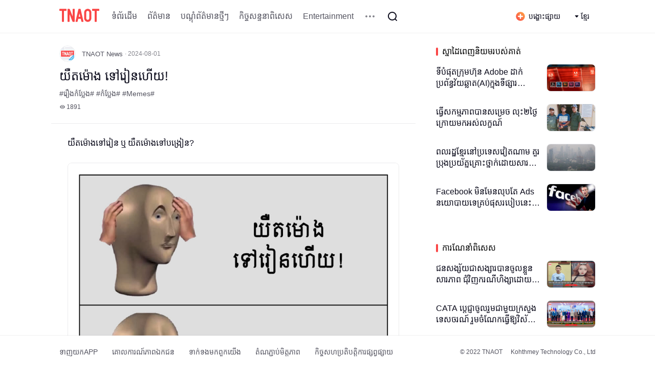

--- FILE ---
content_type: text/html; charset=utf-8
request_url: https://business.tnaot.com/km/m/detail/article/13958061
body_size: 16117
content:
<!doctype html>
<html data-n-head-ssr lang="km" data-n-head="%7B%22lang%22:%7B%22ssr%22:%22km%22%7D%7D">

<head >
  <title>យឺតម៉ោង ទៅរៀនហើយ! - TNAOT</title><meta data-n-head="ssr" charset="utf-8"><meta data-n-head="ssr" name="viewport" content="width=device-width, initial-scale=1"><meta data-n-head="ssr" name="keywords" content="កំប្លែង,រឿងកំប្លែង,Memes"><meta data-n-head="ssr" name="description" content="យឺតម៉ោងទៅរៀន ឬ យឺតម៉ោងទៅបង្រៀន?"><meta data-n-head="ssr" property="og:site_name" content="TNAOT"><meta data-n-head="ssr" property="og:title" content="យឺតម៉ោង ទៅរៀនហើយ! - TNAOT"><meta data-n-head="ssr" property="og:locale" content="km_KH"><meta data-n-head="ssr" property="og:url" content="https://business.tnaot.com/km/m/detail/article/13958061"><meta data-n-head="ssr" property="og:image" content="https://refile.tnaot.com/image/2024/08/01/9c7de79070ba4d53904aeb30daa58e00.jpg"><meta data-n-head="ssr" property="og:description" content="យឺតម៉ោងទៅរៀន ឬ យឺតម៉ោងទៅបង្រៀន?"><meta data-n-head="ssr" property="fb:app_id" content="1756001284709028"><meta data-n-head="ssr" property="twitter:card" content="summary_large_image"><meta data-n-head="ssr" property="twitter:site	" content="@TNAOT_Official"><meta data-n-head="ssr" property="twitter:title" content="យឺតម៉ោង ទៅរៀនហើយ! - TNAOT"><meta data-n-head="ssr" property="twitter:image" content="https://refile.tnaot.com/image/2024/08/01/9c7de79070ba4d53904aeb30daa58e00.jpg"><meta data-n-head="ssr" property="twitter:image:src" content="https://refile.tnaot.com/image/2024/08/01/9c7de79070ba4d53904aeb30daa58e00.jpg"><meta data-n-head="ssr" property="twitter:description" content="យឺតម៉ោងទៅរៀន ឬ យឺតម៉ោងទៅបង្រៀន?"><meta data-n-head="ssr" property="twitter:domain" content="www.tnaot.com"><meta data-n-head="ssr" property="og:type" content="article"><meta data-n-head="ssr" property="og:article:tag" content="កំប្លែង,រឿងកំប្លែង,Memes"><meta data-n-head="ssr" property="og:article:published_time" content="2024-08-01T10:43:09.000Z"><meta data-n-head="ssr" property="article:author" content="https://facebook.com/Tnaot.kh/"><link data-n-head="ssr" rel="icon" type="image/x-icon" href="/favicon.ico"><link data-n-head="ssr" rel="alternate" media="only screen and (max-width: 640px)" href="https://m.tnaot.com/km/m/detail/article/13958061"><link data-n-head="ssr" rel="alternate" href="https://business.tnaot.com/zh/m/detail/article/13958061" hreflang="zh"><link data-n-head="ssr" rel="alternate" href="https://business.tnaot.com/km/m/detail/article/13958061" hreflang="km"><link data-n-head="ssr" rel="alternate" href="https://business.tnaot.com/en/m/detail/article/13958061" hreflang="en"><link data-n-head="ssr" rel="alternate" href="https://business.tnaot.com/en/m/detail/article/13958061" hreflang="x-default"><link data-n-head="ssr" rel="stylesheet" href="/share/share.min.css"><script data-n-head="ssr" type="application/ld+json">{"@context":"https://schema.org","@type":"NewsArticle","headline":"យឺតម៉ោង ទៅរៀនហើយ! - TNAOT","image":"https://refile.tnaot.com/image/2024/08/01/9c7de79070ba4d53904aeb30daa58e00.jpg","datePublished":"2024-08-01T10:43:09.000Z","author":{"@type":"Organization","name":"TNAOT","logo":{"@type":"ImageObject","url":"https://www.tnaot.com/img/logo-256.png"}},"publisher":{"@type":"Organization","name":"TNAOT","logo":{"@type":"ImageObject","url":"https://www.tnaot.com/img/logo-256.png"}}}</script><script data-n-head="ssr" src="/share/social-share.min.js" type="text/javascript" charset="utf-8"></script><link rel="preload" href="/_nuxt/971ba5e.js" as="script"><link rel="preload" href="/_nuxt/f383343.js" as="script"><link rel="preload" href="/_nuxt/c759457.js" as="script"><link rel="preload" href="/_nuxt/bc81e94.js" as="script"><link rel="preload" href="/_nuxt/d571bef.js" as="script"><link rel="preload" href="/_nuxt/eae4fe3.js" as="script"><link rel="preload" href="/_nuxt/a534ea2.js" as="script"><style data-vue-ssr-id="44c55664:0 6439d180:0 141445fc:0 0c97a8e9:0 47474b10:0 503c3a12:0 3d33435c:0 1f05a1a0:0 1739d2c1:0 4289ffcf:0 506c4891:0 5b0450fa:0 574ba0be:0 0142b1d1:0 d1f9c7d6:0">@font-face{font-family:AKbalthom;src:url(/_nuxt/fonts/AKbalthom-Naga.ec55cf0.ttf)}@font-face{font-family:AKbalthomB;src:url(/_nuxt/fonts/AKbalthom-Naga-Bold.2ce8481.ttf)}body{width:100%}*{margin:0;padding:0}pre{white-space:pre-wrap;white-space:-moz-pre-wrap;white-space:-pre-wrap;white-space:-o-pre-wrap;word-wrap:break-word}html,body,div,span,p,dl,dt,dd,ul,li,a,article,section,nav,header,footer,canvas,details,embed,hgroup,menu,audio,video,table,tbody,tfoot,thead,tr,th,td,fieldset,form,label,legend,h1,h2,h3,h4,h5,h6,b,i,del,img,menu,summary,nav,details,figcaption,figure,aside,input,button,textarea,content{margin:0;padding:0;vertical-align:baseline;word-break:break-word;font-weight:normal;outline:none !important;font-family:"Source Sans Pro",Arial,"Microsoft YaHei","AKbalthom","AKbalthomB"}article,aside,details,figcaption,figure,footer,header,hgroup,menu,nav,section,summary{display:block}img{display:block;-ms-interpolation-mode:bicubic}img[src=""],img:not([src]){opacity:0}ol,ul,li{list-style:none}blockquote,q{quotes:none}blockquote:before,blockquote:after,q:before,q:after{content:"";content:none}table{border-collapse:collapse;border-spacing:0;empty-cells:show;font-size:inherit}cite,em,s,i,b{font-style:normal}input,button,textarea,select{font-size:100%;-webkit-appearance:none;line-height:1}body,input,button,textarea,select,option{font-size:normal}a,input,textarea{text-decoration:none;outline:0;-webkit-tap-highlight-color:rgba(0,0,0,0);resize:none;background:rgba(0,0,0,0);border:none}li,img,label,input{vertical-align:middle}var{font-style:normal}ins{text-decoration:none}abbr,acronym{border:0;font-variant:normal}sub{vertical-align:text-bottom}button,select{text-transform:none}button[disabled],html input[disabled]{cursor:default}input[type=text],input[type=submit],input[type=reset],input[type=button],button{appearance:none;-webkit-appearance:none;-o-appearance:none;border-radius:0}input[type=checkbox],input[type=radio]{box-sizing:border-box;padding:0;*height:13px;*width:13px}button,input,select,textarea{margin:0;vertical-align:baseline;*vertical-align:middle}button::-moz-focus-inner,input[type=reset]::-moz-focus-inner,input[type=button]::-moz-focus-inner,input[type=submit]::-moz-focus-inner,input[type=file]>input[type=button]::-moz-focus-inner{border:0;padding:0}button,html input[type=button],input[type=reset],input[type=submit]{-webkit-appearance:button;cursor:pointer;*overflow:visible}input:-internal-autofill-previewed,input:-internal-autofill-selected{transition:background-color 5000s ease-in-out 0s !important}a{text-decoration:none;color:#333}html,body{width:100%;background:#fff;-webkit-text-size-adjust:100%;-webkit-tap-highlight-color:rgba(0,0,0,0)}ul,li,ol{margin:0;padding:0;list-style:none}img{border:none}*{box-sizing:border-box;-webkit-tab-highlight-color:rgba(0,0,0,0)}.light-color{color:rgba(12,12,28,.5)}.grey-color{color:rgba(12,12,28,.7)}.black-color{color:#0c0c1c}.text--small{font-size:12px;line-height:16px;color:rgba(12,12,28,.7)}.text--middle{font-size:14px;letter-spacing:0;line-height:20px;color:rgba(12,12,28,.7)}.text--big{font-size:20px;color:#0c0c1c;letter-spacing:0;line-height:32px;font-weight:500}.p-0-16{padding:0 16px}.pt-24{padding-top:24px}.pt-48{padding-top:48px}.ml-auto{margin-left:auto}.mr-2{margin-right:2px}.mr-4{margin-right:4px}.mr-8{margin-right:8px}.mr-12{margin-right:12px}.mr-16{margin-right:16px}.mr-24{margin-right:24px}.mr-36{margin-right:36px}.mr-40{margin-right:40px}.mr-120{margin-right:120px}.ml-4{margin-left:4px}.ml-6{margin-left:6px}.ml-16{margin-left:16px}.ml-36{margin-left:36px}.mt-8{margin-top:8px}.mt-24{margin-top:24px}.mb-4{margin-bottom:4px}.mb-8{margin-bottom:8px}.mb-12{margin-bottom:12px}.mb-16{margin-bottom:16px}.mb-20{margin-bottom:20px}.mb-24{margin-bottom:24px}.mb-36{margin-bottom:36px}.mb-40{margin-bottom:40px}.mb-48{margin-bottom:48px}.mb-64{margin-bottom:64px}.img-cover{object-fit:cover}.ov-1{overflow:hidden;text-overflow:ellipsis;white-space:nowrap}.ov-2{overflow:hidden;text-overflow:ellipsis;display:-webkit-box;-webkit-line-clamp:2;-webkit-box-orient:vertical}.ov-3{overflow:hidden;text-overflow:ellipsis;display:-webkit-box;-webkit-line-clamp:3;-webkit-box-orient:vertical}.click:hover{background:rgba(12,12,28,.04) !important;border-radius:8px;cursor:pointer}.infinite-list::-webkit-scrollbar{display:none}.cursor-pointer{cursor:pointer}.flex{display:flex}p{margin:0}.ql-editor{padding:24px 32px;font-size:16px;line-height:1.75;color:#0c0c1c;white-space:normal}.ql-editor:focus{outline:none}.ql-editor img{max-width:100%;border:.5px solid rgba(12,12,28,.08);border-radius:8px;object-fit:cover;margin:0 auto 28px}.ql-editor a{color:#409eff !important;text-decoration:underline !important}.ql-editor blockquote{padding-left:20px;position:relative;color:rgba(12,12,28,.7)}.ql-editor blockquote::after{content:"";position:absolute;height:100%;left:0;top:0;bottom:0;width:8px;background:rgba(12,12,28,.08)}.ql-editor>*:not(blockquote)+blockquote{margin-top:24px}.ql-editor blockquote+blockquote{margin:0}.ql-editor blockquote+*:not(blockquote){margin-top:24px}.ql-editor blockquote:last-child{margin-bottom:24px}.ql-editor .ql-header,.ql-editor .ql-divider-line,.ql-editor .ql-embed-video,.ql-editor .ql-embed-audio,.ql-editor .ql-embed-facebook,.ql-editor .ql-embed-youtube,.ql-editor .ql-embed-twitter,.ql-editor p,.ql-editor ol,.ql-editor ul{margin:24px 0;display:block;width:100%;white-space:normal}.ql-editor .ql-header:first-child,.ql-editor .ql-divider-line:first-child,.ql-editor .ql-embed-video:first-child,.ql-editor .ql-embed-audio:first-child,.ql-editor .ql-embed-facebook:first-child,.ql-editor .ql-embed-youtube:first-child,.ql-editor .ql-embed-twitter:first-child,.ql-editor p:first-child,.ql-editor ol:first-child,.ql-editor ul:first-child{margin-top:0}.ql-editor .ql-embed-image{display:block;white-space:normal}.ql-editor .ql-embed-image:first-child{margin-top:0}.ql-editor ol,.ql-editor ul{padding-left:24px;margin-left:0}.ql-editor ol>li,.ql-editor ul>li{margin-bottom:12px}.ql-editor ol>li>*,.ql-editor ul>li>*{display:inline-block;width:initial}.ql-editor .ql-header{font-size:18px;line-height:32px;font-weight:500}.ql-editor .ql-divider-line{height:24px;line-height:24px;margin:24px 0;width:100%;position:relative;border:none}.ql-editor .ql-divider-line::after{position:absolute;content:"";top:50%;left:0;right:0;width:100%;height:1px;background-color:#f6f6f6;transform:translateY(-50%)}.ql-editor .ql-embed-image,.ql-editor>img{display:block;max-width:572px;min-width:190px;object-fit:cover;margin:0 auto 28px;border-radius:8px}.ql-editor .ql-embed-dapp,.ql-editor .ql-embed-token,.ql-editor .ql-link{display:inline-block;margin:0 4px;color:#2850e4}.ql-editor .ql-embed-dapp::before,.ql-editor .ql-embed-token::before,.ql-editor .ql-link::before{vertical-align:middle;display:inline-block;margin-right:2px;font-family:"inline-icon" !important;font-style:normal;font-weight:normal;font-variant:normal;text-transform:none}.ql-editor .ql-embed-dapp-icon,.ql-editor .ql-embed-dapp-arrow,.ql-editor .ql-embed-dapp-chain,.ql-editor .ql-embed-token-icon,.ql-editor .ql-embed-token-arrow,.ql-editor .ql-embed-token-chain,.ql-editor .ql-link-icon,.ql-editor .ql-link-arrow,.ql-editor .ql-link-chain{display:none}.ql-editor .ql-embed-dapp::before{content:""}.ql-editor .ql-embed-token::before{content:""}.ql-editor .ql-link::before{content:""}

.nuxt-progress {
  position: fixed;
  top: 0px;
  left: 0px;
  right: 0px;
  height: 2px;
  width: 0%;
  opacity: 1;
  transition: width 0.1s, opacity 0.4s;
  background-color: black;
  z-index: 999999;
}
.nuxt-progress.nuxt-progress-notransition {
  transition: none;
}
.nuxt-progress-failed {
  background-color: red;
}

.main-layout[data-v-e5e34048]{margin:65px 0;background:#fff}.header[data-v-e5e34048]{position:fixed;top:0;left:0;z-index:99999}.footer[data-v-e5e34048]{position:fixed;bottom:0;left:0;z-index:99999}.back-to-top[data-v-e5e34048]{position:fixed;right:calc((100vw - 1080px)/2 - 100px);bottom:110px}
.header-nav[data-v-999e7c80]{width:100%;height:64px;background:#fff;box-shadow:0 1px 0 0 rgba(12,12,28,.06);position:fixed;z-index:9999}.more-channel[data-v-999e7c80]{position:absolute;top:64px;left:0;right:0;width:100%;background:#fff;box-shadow:0 1px 0 0 rgba(12,12,28,.06);z-index:9999}.more-channel .more-channel-content[data-v-999e7c80]{padding:0 16px;width:1080px;min-height:72px;margin:0 auto;display:flex;align-items:center}.more-channel .more-channel-content-box[data-v-999e7c80]{width:992px;display:flex;flex-wrap:wrap}.more-channel .more-channel-item[data-v-999e7c80]{border-radius:8px;padding:0 12px;height:32px;font-size:14px;color:rgba(12,12,28,.7);line-height:32px;background:rgba(12,12,28,0);border-radius:8px}.more-channel .active[data-v-999e7c80]{background:#fa4646;color:#fff}.header-nav-content[data-v-999e7c80]{width:1080px;height:64px;margin:0 auto;padding:12px 16px;display:flex;height:64px;align-items:center;position:relative}.header-nav-content .logo[data-v-999e7c80]{width:78px;height:28px}.header-nav-content .nav[data-v-999e7c80]{display:flex;align-items:center}.header-nav-content .nav .nav-item[data-v-999e7c80]{font-size:16px;color:rgba(12,12,28,.7);letter-spacing:0;text-align:center;padding:0 8px;margin-right:4px}.header-nav-content .nav .active[data-v-999e7c80]{color:#fd4b49}.header-nav-content .more[data-v-999e7c80]{height:40px;padding:8px}.header-nav-content .release[data-v-999e7c80]{display:flex;padding:0 12px;height:32px;align-items:center;font-size:14px;color:#0c0c1c}.search-icon[data-v-999e7c80]{height:40px;padding:8px}.search-box[data-v-999e7c80]{width:525px;height:40px;position:relative;background:#fff;border:.5px solid #ccc;border-radius:8px;padding:10px 16px;display:flex;align-items:center}.w-916[data-v-999e7c80]{width:916px}.search-box-input[data-v-999e7c80]{flex:1;font-size:14px;color:#0c0c1c;outline:none;border:0}.search-box[data-v-999e7c80]:hover{border:.5px solid #fa4646}.search-box[data-v-999e7c80]:active{border:.5px solid #fa4646}.search-box[data-v-999e7c80]:focus{border:.5px solid #fa4646}.search-btn[data-v-999e7c80]{height:40px;line-height:40px;background:#fa4646;border-radius:20px;padding:0 16px;font-size:14px;color:#fff}

.svg-icon[data-v-2f5ec1b6] {
  font-size: 1.2em;
  fill: currentColor;
  overflow: hidden;
}

.language-select[data-v-df561026]{position:relative}.language-select-value[data-v-df561026]{display:flex;align-items:center;height:32px;padding:0 12px;font-size:14px;color:#0c0c1c}.language-select-dropdown[data-v-df561026]{width:116px;position:absolute;bottom:-4px;right:0;transform:translateY(100%);background:#fff;box-shadow:0 1px 8px 0 rgba(12,12,28,.04);border-radius:8px;z-index:1}.language-select-dropdown-option[data-v-df561026]{height:36px;padding:0 16px;white-space:nowrap;border-radius:8px;font-size:14px;color:#0c0c1c;background:rgba(12,12,28,0);border-radius:4px;line-height:36px;text-align:center}.language-select-dropdown-option.active[data-v-df561026],.language-select-dropdown-option.active[data-v-df561026]:hover{background:rgba(12,12,28,0);border-radius:4px;color:#fd4b49}
.page-content[data-v-2f8002d4]{width:1080px;margin:0 auto}.page-content .layout[data-v-2f8002d4]{display:flex}.page-content .layout .left[data-v-2f8002d4]{width:712px}.page-content .layout .right[data-v-2f8002d4]{width:344px}.cross-line[data-v-2f8002d4]{width:712px;height:2px;background:rgba(12,12,28,.08);border-radius:1px}.article-banner[data-v-2f8002d4]{padding:24px 32px 0 32px;width:648px}.article-banner .banner-img[data-v-2f8002d4]{width:648px;height:auto;border-radius:8px}
.iframe-modal[data-v-7e02095e]{position:fixed;top:0;left:0;right:0;bottom:0;display:flex;align-items:center;justify-content:center;z-index:9999}.iframe-modal .ad-container[data-v-7e02095e]{width:900px;height:500px;position:relative;z-index:1;cursor:pointer}.iframe-modal .ad-container .ad-iframe[data-v-7e02095e]{position:absolute;top:0;left:0;right:0;bottom:0;margin:auto;width:100%;height:100%}.iframe-modal .ad-container .close-btn[data-v-7e02095e]{position:absolute;top:8px;right:8px;width:24px;height:24px;line-height:24px;text-align:center;border-radius:50%;display:flex;align-items:center;justify-content:center;font-size:18px;cursor:pointer;z-index:2}.iframe-modal .ad-container .ad-content[data-v-7e02095e]{width:100%;height:100%}
.news-title[data-v-726ba066]{padding:0 16px;border-bottom:1px solid rgba(12,12,28,.08)}.header[data-v-726ba066]{display:flex;align-items:center;height:32px}.header .head-img[data-v-726ba066]{width:32px;height:32px;border:.5px solid rgba(42,60,88,.1);border-radius:100px}.header .nickname[data-v-726ba066]{font-size:13px;color:rgba(12,12,28,.7);font-weight:500}.header .time[data-v-726ba066]{font-size:12px;color:rgba(12,12,28,.5)}.title[data-v-726ba066]{font-size:24px;color:#0c0c1c;letter-spacing:0;line-height:40px;font-weight:500}.tag[data-v-726ba066]{font-size:14px;color:rgba(12,12,28,.7);letter-spacing:0;line-height:20px}.num[data-v-726ba066]{display:flex;align-items:center;height:16px;font-size:12px;color:rgba(12,12,28,.7);letter-spacing:0;line-height:16px}
.statement .title[data-v-1d43d8b8]{font-size:12px;color:#0c0c1c;letter-spacing:0;line-height:16px;font-weight:500}.statement .text[data-v-1d43d8b8]{font-size:12px;color:rgba(12,12,28,.7);letter-spacing:0;line-height:16px}
.share-box h4{font-size:12px;color:#0c0c1c;letter-spacing:0;line-height:16px;font-weight:500}.pcsharebuttonbox a{display:inline-block;width:48px !important;height:48px !important;padding:0px;margin:0 8px 0 0}.pcsharebuttonbox a{border:none}.pcsharebuttonbox a::before{display:none}.social-share .icon-wechat .wechat-qrcode{left:-112px !important;width:285px !important}.pcsharebuttonbox .icon-facebook,.pcsharebuttonbox .icon-facebook:hover{background:url([data-uri]) no-repeat;background-size:contain;background-position:0 0}.pcsharebuttonbox .icon-twitter,.pcsharebuttonbox .icon-twitter:hover{background:url(/_nuxt/img/twitter.61c5787.svg) no-repeat;background-size:contain;background-position:0 0}.pcsharebuttonbox .icon-wechat,.pcsharebuttonbox .icon-wechat:hover{background:url(/_nuxt/img/wechat.7c01d44.svg) no-repeat;background-size:contain;background-position:0 0}.wechat-qrcode .help{line-height:1.6;padding:0 6px}.box-shadow{box-shadow:0px 12px 12px -12px rgba(12,12,28,.08)}
.total[data-v-fcb80284]{display:flex;height:32px;align-items:center}.total .point[data-v-fcb80284]{width:4px;height:16px;background:#fa4646;border-radius:2px}.total .title[data-v-fcb80284]{font-size:20px;color:#0c0c1c;letter-spacing:0;line-height:32px}.empty[data-v-fcb80284]{margin:40px auto;text-align:center}.empty .no-comment[data-v-fcb80284]{width:96px;height:96px;margin:0 auto 8px}.empty .text[data-v-fcb80284]{color:rgba(12,12,28,.7);letter-spacing:0;text-align:center;line-height:20px}.level[data-v-fcb80284]{display:flex;padding-top:16px}.level .head-img[data-v-fcb80284]{border:.5px solid rgba(42,60,88,.1);border-radius:100px;width:32px;height:32px}.level .content .info[data-v-fcb80284]{display:flex;align-items:center;height:18px}.level .content .info .nickname[data-v-fcb80284]{font-size:13px;color:rgba(12,12,28,.7);letter-spacing:0;line-height:18px}.level .content .info .time[data-v-fcb80284]{font-size:12px;color:rgba(12,12,28,.5)}.level .content .title[data-v-fcb80284]{font-size:16px;color:#0c0c1c;letter-spacing:0;line-height:24px}.level .content .check-sub[data-v-fcb80284]{font-size:14px;color:#1a88ee;letter-spacing:0;line-height:20px;font-weight:500}.block[data-v-fcb80284]{border-top:1px solid rgba(12,12,28,.08);margin:16px 0;padding-top:16px}.comment-list[data-v-fcb80284] .el-pager li.active{color:#fa4646}.comment-list[data-v-fcb80284] .el-pagination__jump{float:right}.comment-list[data-v-fcb80284] .el-pagination__editor>.el-input__inner{height:24px;background:rgba(12,12,28,.08);border-radius:8px;color:#0c0c1c}.comment-list[data-v-fcb80284] .el-pager .number{width:24px;min-width:24px;height:24px;padding:0;font-size:12px;color:rgba(42,60,88,.7);text-align:center;line-height:24px;background:rgba(12,12,28,.08);border-radius:8px;margin:2px 4px}.comment-list[data-v-fcb80284] .el-pager .active{background:rgba(250,70,70,.2);color:#fa4646}
.header-title[data-v-4369e782]{height:24px;display:flex;align-items:center}.header-title .point[data-v-4369e782]{width:4px;height:16px;margin:0 8px 0 16px;background:#fa4646;border-radius:2px}.item[data-v-4369e782]{width:344px;height:78px;background:rgba(12,12,28,0);border-radius:8px;padding:12px 16px;display:flex;align-items:center;position:relative}.item .item-title[data-v-4369e782]{flex:1;font-size:16px;color:#0c0c1c;line-height:22px;font-weight:500}.item .cover[data-v-4369e782]{width:96px;height:54px;border:.5px solid rgba(42,60,88,.1);border-radius:8px}.item .vlog-cover[data-v-4369e782]{width:96px;height:54px;padding:0 28px;background:#000;border-radius:8px}.item .video-btn[data-v-4369e782]{position:absolute;top:27px;right:52px}
.t-footer[data-v-b99371c2]{width:100%;background:#fff;box-shadow:0 -1px 0 0 rgba(12,12,28,.06)}.t-footer-content[data-v-b99371c2]{width:1080px;margin:0 auto;padding:0 16px;height:64px;display:flex;align-items:center}.t-footer-content .link[data-v-b99371c2]{font-size:14px;color:rgba(12,12,28,.7);margin-right:28px}.t-footer-content .text[data-v-b99371c2]{font-size:12px;color:rgba(12,12,28,.7)}
.back-to-top[data-v-bc107500]{width:80px}.back-to-top .up-icon[data-v-bc107500]{width:40px;height:40px;padding:8px;background:#fff;border:.5px solid rgba(12,12,28,.2);border-radius:8px}.back-to-top .img[data-v-bc107500]{width:80px;height:80px}.back-to-top .title[data-v-bc107500]{font-size:12px;color:rgba(12,12,28,.7);letter-spacing:0;text-align:center;line-height:16px}</style>
</head>

<body >
  <div data-server-rendered="true" id="__nuxt"><!----><div id="__layout"><div class="main-layout" data-v-e5e34048><div class="header-nav header" data-v-999e7c80 data-v-e5e34048><div class="header-nav-content" data-v-999e7c80><a href="/km" target="_self" class="nuxt-link-active" data-v-999e7c80><svg aria-hidden="true" class="logo mr-16 cursor-pointer svg-icon" data-v-2f5ec1b6 data-v-999e7c80><use xlink:href="#icon-ic_logo" data-v-2f5ec1b6></use></svg></a> <div class="flex" data-v-999e7c80><div class="nav" data-v-999e7c80></div> <!----> <div class="search-icon click" data-v-999e7c80><svg aria-hidden="true" class="search cursor-pointer ml-4 svg-icon" style="width:24px;height:24px;" data-v-2f5ec1b6 data-v-999e7c80><use xlink:href="#icon-ic_search_black" data-v-2f5ec1b6></use></svg></div></div> <!----> <a href="https://wm.tnaot.com" to="https://wm.tnaot.com" target="_blank" class="ml-auto" data-v-999e7c80><div class="release cursor-pointer click mr-4" data-v-999e7c80><svg aria-hidden="true" class="svg-icon" style="width:20px;height:20px;" data-v-2f5ec1b6 data-v-999e7c80><use xlink:href="#icon-ic_release" data-v-2f5ec1b6></use></svg> <p class="ml-6 cursor-pointer" data-v-999e7c80>បង្ហោះផ្សាយ</p></div></a> <div class="language-select interactive" data-v-df561026 data-v-999e7c80><div class="language-select-value click" data-v-df561026><svg aria-hidden="true" class="mr-4 svg-icon" style="width:8px;height:8px;" data-v-2f5ec1b6 data-v-df561026><use xlink:href="#icon-ic_arrow_down" data-v-2f5ec1b6></use></svg> <p data-v-df561026>ខ្មែរ</p></div> <!----></div></div> <!----> <!----></div> <div class="page nuxt-content" data-v-2f8002d4 data-v-e5e34048><div data-v-7e02095e data-v-2f8002d4><div class="iframe-modal" data-v-7e02095e><div class="iframe-background" data-v-7e02095e></div> <div class="ad-container" data-v-7e02095e><div class="close-btn" data-v-7e02095e><div class="close-btn-text" data-v-7e02095e></div></div> <iframe src="https://tnaot.com/ad6.html" frameborder="0" class="ad-iframe" data-v-7e02095e></iframe></div></div></div> <div class="page-content pt-24" data-v-2f8002d4><div class="layout" data-v-2f8002d4><div class="left mr-24" data-v-2f8002d4><div class="news-title" data-v-726ba066 data-v-2f8002d4><div class="header mb-8" data-v-726ba066><img alt="" src="https://oss5.tnaot.com/tnaot/image/2021/11/30/3a92fc1ef65362abb900ae9588e597b1.jpg" class="head-img img-cover mr-12" data-v-726ba066> <p class="nickname mr-4" data-v-726ba066>TNAOT News</p> <!----> <p class="time" data-v-726ba066>· 2024-08-01</p></div> <p class="title mb-4" data-v-726ba066>
    យឺតម៉ោង ទៅរៀនហើយ!
  </p> <p class="tag mb-8" data-v-726ba066>#រឿងកំប្លែង#  #កំប្លែង#  #Memes#  </p> <p class="num mb-24" data-v-726ba066><svg aria-hidden="true" class="mr-2 svg-icon" style="width:12px;height:12px;" data-v-2f5ec1b6 data-v-726ba066><use xlink:href="#icon-ic_read" data-v-2f5ec1b6></use></svg>1891
  </p></div> <div class="ql-editor" data-v-2f8002d4><p>យឺតម៉ោងទៅរៀន ឬ&nbsp;យឺតម៉ោងទៅបង្រៀន?</p><p><img id="1722506393909" src="https://refile.tnaot.com/image/2024/08/01/76d023f9f1064d68863a86a3a55eb8d8.jpg" original-src="https://refile.tnaot.com/image/2024/08/01/62bed128bea44812a2fbbd16c34a3d3e.jpg" sm-src="https://refile.tnaot.com/image/2024/08/01/098522549c11440cbbb50a8f94b79f32.jpg" big-src="https://refile.tnaot.com/image/2024/08/01/76d023f9f1064d68863a86a3a55eb8d8.jpg"></p><p><br></p></div> <!----> <div class="statement mb-24" data-v-1d43d8b8 data-v-2f8002d4><p class="title mb-4" data-v-1d43d8b8>សេចក្តីថ្លែងការណ៍លើកលែង</p> <p class="text" data-v-1d43d8b8>
    អត្ថបទនេះបានមកពីអ្នកប្រើប្រាស់របស់ TNAOT APP មិនតំណាងឱ្យទស្សនៈ និង​គោលជំហរណាមួយរបស់យើងខ្ញុំឡើយ។ ប្រសិនបើមានបញ្ហាបំពានកម្មសិទ្ធិ សូមទាក់ទងមកកាន់យើងខ្ញុំដើម្បីបញ្ជាក់ការលុប។
  </p></div> <div class="share-box" data-v-2f8002d4><h4 class="mb-12">ចែករំលែកទៅកាន់៖ </h4> <div data-initialized="true" data-sites="facebook, twitter, wechat" data-wechat-qrcode-title="បើកWeChatប្រើមុខងារស្កេន" data-wechat-qrcode-helper="បើកទំព័រដើមWeChat ចុចលើសញ្ញា“+”នៅជ្រុងស្តាំខាងលើ ប្រើមុខងារស្កេនដើម្បីចែករំលែកទៅមិត្តភក្តិរបស់អ្នក" data-description="" data-image="https://refile.tnaot.com/image/2024/08/01/9c7de79070ba4d53904aeb30daa58e00.jpg" data-title="យឺតម៉ោង ទៅរៀនហើយ!" class="pcsharebuttonbox social-share mb-24"><a href="#" class="social-share-icon icon-facebook"></a> <a href="#" class="social-share-icon icon-twitter"></a> <a href="#" class="social-share-icon icon-wechat"></a></div></div> <div class="cross-line mb-48" data-v-2f8002d4></div> <div class="comment-list mb-40 p-0-16" data-v-fcb80284 data-v-2f8002d4><div class="total mb-16" data-v-fcb80284><div class="point mr-8" data-v-fcb80284></div> <p class="title" data-v-fcb80284>យោបល់ទាំងអស់ (0)</p></div> <!---->  <!----></div></div> <div class="right" data-v-2f8002d4><div data-v-4369e782 data-v-2f8002d4><div data-v-4369e782><div><div class="mb-48" data-v-4369e782><div class="header-title" data-v-4369e782><div class="point" data-v-4369e782></div> <p class="title" data-v-4369e782>ស្នាដៃពេញនិយមរបស់គាត់</p></div> <div class="list" data-v-4369e782><a href="/km/m/detail/article/9828541" target="_blank" class="item cursor-pointer click" data-v-4369e782><p class="item-title ov-2 mr-12" data-v-4369e782>
            ទីបំផុតក្រុមហ៊ុន Adobe ដាក់ប្រព័ន្ធវ័យឆ្លាត(AI)ក្នុងទីផ្សារ Software
          </p> <img class="cover img-cover" data-v-4369e782> <!----></a><a href="/km/m/detail/article/9674510" target="_blank" class="item cursor-pointer click" data-v-4369e782><p class="item-title ov-2 mr-12" data-v-4369e782>
            ​ធ្វើសកម្មភាពបានសម្រេច លុះ​​២​ថ្ងៃ​ក្រោយមក​អស់លក្ខណ៍​
          </p> <img class="cover img-cover" data-v-4369e782> <!----></a><a href="/km/m/detail/article/10839899" target="_blank" class="item cursor-pointer click" data-v-4369e782><p class="item-title ov-2 mr-12" data-v-4369e782>
            ពល​រដ្ឋ​ខ្មែរ​នៅ​ប្រទេស​វៀត​ណាម​ គួរ​ប្រុង​ប្រយ័ត្ន​គ្រោះ​ថ្នាក់​ដោយ​សារ​ខ្យល់​ពុល​
          </p> <img class="cover img-cover" data-v-4369e782> <!----></a><a href="/km/m/detail/article/9798944" target="_blank" class="item cursor-pointer click" data-v-4369e782><p class="item-title ov-2 mr-12" data-v-4369e782>
            Facebook មិនមែនលុបតែ Ads នយោបាយទេគ្រប់ផុសរបៀបនេះនឹងត្រូវលុបដូចគ្នា
          </p> <img class="cover img-cover" data-v-4369e782> <!----></a></div></div> <div data-v-4369e782><div class="header-title" data-v-4369e782><div class="point" data-v-4369e782></div> <p class="title" data-v-4369e782>ការណែនាំពិសេស</p></div> <div class="list" data-v-4369e782><a href="/km/m/detail/article/14003999" target="_blank" class="item cursor-pointer click" data-v-4369e782><p class="item-title ov-2 mr-12" data-v-4369e782>
            ជនសង្ស័យជាសង្សារបានចូលខ្លួនសារភាព​ ជុំវិញករណីហិង្សាដោយចេតនាមានស្ថានទម្ងន់ទោស បណ្តាលឲ្យជនរងគ្រោះស្លាប់
          </p> <img class="cover img-cover" data-v-4369e782> <!----></a><a href="/km/m/detail/article/14004041" target="_blank" class="item cursor-pointer click" data-v-4369e782><p class="item-title ov-2 mr-12" data-v-4369e782>
            CATA ប្តេជ្ញាចូលរួមជាមួយក្រសួងទេសចរណ៍ រួមចំណែកធ្វើឱ្យវិស័យទេសចរណ៍កាន់តែរីកចម្រើន
          </p> <img class="cover img-cover" data-v-4369e782> <!----></a><a href="/km/m/detail/article/14003941" target="_blank" class="item cursor-pointer click" data-v-4369e782><p class="item-title ov-2 mr-12" data-v-4369e782>
            បេក្ខជនតំណាងរាស្រ្តគណបក្សប្រជាជនថៃត្រូវបានចាប់ខ្លួន ពីបទមានទំនាក់ទំនងជាមួយបណ្តាញល្បែងស៊ីសងតាមអ៊ីនធឺណែត
          </p> <img class="cover img-cover" data-v-4369e782> <!----></a><a href="/km/m/detail/article/13999433" target="_blank" class="item cursor-pointer click" data-v-4369e782><p class="item-title ov-2 mr-12" data-v-4369e782>
            The Traditional Chinese Art of Straw Weaving
          </p> <img class="cover img-cover" data-v-4369e782> <!----></a></div></div></div></div></div></div></div></div></div> <div class="t-footer footer" data-v-b99371c2 data-v-e5e34048><div class="t-footer-content" data-v-b99371c2><a href="/km/m/download" target="_blank" class="link" data-v-b99371c2>
      ទាញយកAPP
    </a><a href="/km/m/privacy" target="_blank" class="link" data-v-b99371c2>
      គោលការណ៍​ភាព​ឯកជន
    </a><a href="/km/m/contactus" target="_blank" class="link" data-v-b99371c2>
      ទាក់ទង​មក​ពួក​យើង
    </a><a href="/km/m/friendly-link" target="_blank" class="link" data-v-b99371c2>
      តំណភ្ជាប់មិត្តភាព
    </a><a href="/km/ad/en" target="_blank" class="link" data-v-b99371c2>
      កិច្ចសហប្រតិបត្តិការផ្សព្វផ្សាយ
    </a> <p class="text ml-auto" data-v-b99371c2>© 2022 TNAOT</p> <p class="text ml-16" data-v-b99371c2>Kohthmey Technology Co., Ltd</p></div></div> <!----></div></div></div><script>window.__NUXT__=(function(a,b,c,d,e,f,g,h,i,j,k,l,m,n,o,p,q,r,s,t,u,v,w,x,y,z,A,B,C,D,E,F,G,H,I,J,K,L,M,N,O,P,Q,R,S,T,U,V,W,X,Y,Z,_,$,aa,ab,ac,ad,ae,af,ag,ah,ai,aj,ak,al,am,an,ao,ap,aq,ar,as,at,au,av,aw,ax,ay,az,aA,aB,aC,aD,aE,aF,aG,aH,aI,aJ,aK,aL,aM,aN,aO,aP,aQ,aR,aS,aT,aU,aV,aW,aX,aY,aZ,a_,a$,ba,bb,bc,bd,be,bf,bg,bh,bi,bj,bk,bl,bm,bn,bo,bp,bq,br,bs,bt,bu){return {layout:"default",data:[{newsDetail:{click_count:1891,review_count:z,description:"យឺតម៉ោងទៅរៀន ឬ យឺតម៉ោងទៅបង្រៀន?",title:"យឺតម៉ោង ទៅរៀនហើយ!",news_id:13958061,source_url:d,content:"\u003Cp\u003Eយឺតម៉ោងទៅរៀន ឬ&nbsp;យឺតម៉ោងទៅបង្រៀន?\u003C\u002Fp\u003E\u003Cp\u003E\u003Cimg id=\"1722506393909\" src=\"https:\u002F\u002Frefile.tnaot.com\u002Fimage\u002F2024\u002F08\u002F01\u002F76d023f9f1064d68863a86a3a55eb8d8.jpg\" original-src=\"https:\u002F\u002Frefile.tnaot.com\u002Fimage\u002F2024\u002F08\u002F01\u002F62bed128bea44812a2fbbd16c34a3d3e.jpg\" sm-src=\"https:\u002F\u002Frefile.tnaot.com\u002Fimage\u002F2024\u002F08\u002F01\u002F098522549c11440cbbb50a8f94b79f32.jpg\" big-src=\"https:\u002F\u002Frefile.tnaot.com\u002Fimage\u002F2024\u002F08\u002F01\u002F76d023f9f1064d68863a86a3a55eb8d8.jpg\"\u003E\u003C\u002Fp\u003E\u003Cp\u003E\u003Cbr\u003E\u003C\u002Fp\u003E",news_type:c,statement:"នេះជាអត្ថបទដើមរបស់Tnaot សូមទាក់ទងសុំការអនុញ្ញាតដើម្បីចុះផ្សាយបន្ត។ ប្រសិនបើចុះផ្សាយបន្តដោយគ្មានការអនុញ្ញាត នឹងត្រូវចាត់ទុកថាជាការលួចចម្លងនិងរំលោភកម្មសិទ្ធិបញ្ញា។ សូមទាក់ទងតាមអ៊ីមែល  support@tnaot.com  ឬទូរសព្ទ  023922788  ។",keyword:"កំប្លែង,រឿងកំប្លែង,Memes",release_time:"2024-08-01 17:43:09",head_img_url:"https:\u002F\u002Foss5.tnaot.com\u002Ftnaot\u002Fimage\u002F2021\u002F11\u002F30\u002F3a92fc1ef65362abb900ae9588e597b1.jpg",summary:d,member_id:g,release_timestamp:1722508989000,link_map:{twitter:j,messenger:j,line:j,facebook:j,wechat:j},author:f,news_feature:b,tags:["រឿងកំប្លែង","កំប្លែង","Memes"],relation_subjects:a,share_link:j,praise_count:A,statementTitle:"សេចក្តីប្រកាសចែករំលែកព័ត៌មាន៖",thumbs:["https:\u002F\u002Frefile.tnaot.com\u002Fimage\u002F2024\u002F08\u002F01\u002F9c7de79070ba4d53904aeb30daa58e00.jpg"],is_bigv:b},hotList:[{isApprove:c,id:B,newsId:B,channelId:[],title:"ទីបំផុតក្រុមហ៊ុន Adobe ដាក់ប្រព័ន្ធវ័យឆ្លាត(AI)ក្នុងទីផ្សារ Software",shortTitle:d,summary:d,newsType:c,author:f,createTime:1602564904000,thumbs:["http:\u002F\u002Foss2.tnaot.com\u002Ftnaot\u002Fimage\u002F2020\u002F10\u002F13\u002Fbcc5790dc3284e2ca95c0f12bbfe6b82.jpg"],isDeleted:a,isOpenReview:a,isPush:a,clickCount:10255,reviewCount:154,upCount:C,releaseTime:1602566400000,isTop:b,isHot:false,isOriginal:e,updateTime:1634237304000,newsTag:"បច្ចេកវិទ្យា,App,Adobe,AI",tags:[D,"AI",E,"Adobe"],category:a,remark:a,newsFeature:b,sourceType:k,readyState:c,disposeState:a,approvedCount:a,reportCount:a,originalReleaseTime:a,approveUserName:F,lastEditor:a,editSource:a,shareCount:75,tagIds:{firstLevelIds:[G],secondLevelIds:[o],thirdLevelIds:[45383,2528]},lastNo:c,isToday:b,isSelected:b,lan:l,realClickCount:1720,realUpCount:C,realFavoriteCount:i,realPlayCount:b,channelName:d,playCount:b,definition:a,format:a,videoUrl:a,standDefiUrl:a,superDefiUrl:a,highDefiUrl:a,videoSize:b,standDefiSize:b,highDefiSize:b,superDefiSize:b,duration:a,headimgUrl:h,galleryImageCount:a,link:a,shareThumb:a,openMethod:a,memberId:g,memberName:m,memberType:c,isCertification:i,authorId:g,nickName:f,headImg:h,contentUrl:"\u002Farticle\u002F9828541.html",sourceUrl:"https:\u002F\u002Fwww.reuters.com\u002Farticle\u002Fus-adobe-ai\u002Fadobe-puts-artificial-intelligence-tools-into-its-marketing-software-idUSKBN26X24O",isEnableRelate:e,galleryImageList:a,favoriteCount:i,treadCount:b,virtualUpCount:a,virtualFavoriteCount:a,isJoinRecommend:a,praiseMemberList:[H,1439766,1476114,1125908,1440784,1393682,165897,1208350,p,1427460,1480194,I,J,168988,K,77342,1478198,L,1387059,M,1468477,1411646,1481784,1459239,1440800,1467950,N,207422,O,1474600,P,1036365,Q,1229914,1302616,1439320,1457240,1458264,1482840,1469511,1470021,1456706,R,1453134,1323086,S,1437256,1489526,814701,T,1462900,1443444,1434738,975465,U,1428605,V,W,1471100,1359992,1358970,1476216,1491576,1436772,1468514,1457772,1402990,q,1461394,1469586,973962,X,1528478,70283,1451674,1480346,Y,Z,_,1454726,1467524,$,1475712,1079430,aa,1472136,ab,1466548,ac,686252,ad,ae,1479334,977086,af,426686,1469102,1453738,1473238,1496278,r,ag,840388,1474782,s,1480926,ah,1171160,1467612,1471194,1454278,1483974,1433799,ai,1387724,1444043,1464521,aj,1449206,1058544,1458422,1477872,1468158,1455868,ak,870624,634104,58099,1479392,1482976,1401058,1473772,1473256,t,1480982,u,1443102,al,am,799001,1490702,an,ao,ap,1453322,1444616,aq,1129265,696622,1380146,1439550,ar,1470778,1230654,1457454,1369388,1475886,1465132,1482540,1478442,951118,n,1453909,as,827204,1479006,at,1462104,1488710,1469255,1460036,au,1066820,1333056,av,aw,1475406,1440588,1442636,1469261,1478474,1484106,1457014,ax,1473392,v,ay,1473916,1481082,1482106,az,439159,aA,1374054,1485156,1462626,1468770,46452,1317730,1468257,1242469,1462636,aB,1485674,1490794,715637,1456534,1477524,1465758,1465756,1484188,1496988,1473434,1461656,aC,aD,1472902,1165184,1474948,1425286,1467776,1475982,1440649,1475976,1459080,1468854,1485238,aE,1470384,1462704,1470896,1427378,1488316,aF,1450425,aG,1489318,1348518,aH,1475496,1489365,1432016,aI,101830,1480158,1484764,840134,aJ,1463259,aK,169427,aL,642522,w,1476546,1229252,1476558,1485774,222682,1478600,339418,aM,aN,1469942,1448948,1474036,1427454,1465850,1344504,1437690,1475046,1434084,1474018,1390050,1471468,aO],praiseUserList:[17257494,17263236,17272930,17277826,17271040,17271870,17272942,17273630,17272458,17274778,17255624,17277672],treadUserList:a,treadMemberList:a,favoriteUserList:a,favoriteMemberList:[ax,aP,aQ,1392584],notLikeUserList:a,notLikeMemberList:a,reportUserList:a,reportMemberList:a,showType:c,isBigv:a,news_type:a,news_id:a,enableRelate:e},{isApprove:c,id:aR,newsId:aR,channelId:[],title:"​ធ្វើសកម្មភាពបានសម្រេច លុះ​​២​ថ្ងៃ​ក្រោយមក​អស់លក្ខណ៍​",shortTitle:d,summary:d,newsType:c,author:f,createTime:1599637933000,thumbs:["http:\u002F\u002Foss2.tnaot.com\u002Ftnaot\u002Fimage\u002F2020\u002F09\u002F09\u002F92efa51f02274f5b9473be16c036292c.jpg"],isDeleted:a,isOpenReview:a,isPush:a,clickCount:4694,reviewCount:o,upCount:aS,releaseTime:1602176460000,isTop:b,isHot:e,isOriginal:e,updateTime:1634236438000,newsTag:"សង្គម,នយោបាយជាតិ,ជនសង្ស័យ,​តុលាការ​,​ម៉ូតូ",tags:["ជនសង្ស័យ","​ម៉ូតូ",aT,"​តុលាការ​","នយោបាយជាតិ"],category:a,remark:a,newsFeature:b,sourceType:k,readyState:c,disposeState:a,approvedCount:a,reportCount:a,originalReleaseTime:a,approveUserName:"Chamruen Salyta",lastEditor:a,editSource:a,shareCount:20,tagIds:{firstLevelIds:[c],secondLevelIds:[21],thirdLevelIds:[9539,785639,990259]},lastNo:b,isToday:c,isSelected:b,lan:l,realClickCount:496,realUpCount:aS,realFavoriteCount:c,realPlayCount:b,channelName:d,playCount:b,definition:a,format:a,videoUrl:a,standDefiUrl:a,superDefiUrl:a,highDefiUrl:a,videoSize:b,standDefiSize:b,highDefiSize:b,superDefiSize:b,duration:a,headimgUrl:h,galleryImageCount:a,link:a,shareThumb:a,openMethod:a,memberId:g,memberName:m,memberType:c,isCertification:i,authorId:g,nickName:f,headImg:h,contentUrl:"\u002Farticle\u002F9674510.html",sourceUrl:d,isEnableRelate:e,galleryImageList:a,favoriteCount:c,treadCount:b,virtualUpCount:a,virtualFavoriteCount:a,isJoinRecommend:a,praiseMemberList:[t,699403,1451156,aU,u,q,626058,aV,917636,1452186,1402392,1458331,p,aW,am,aX,1453447,1452548,1444996,1450639,1203214,x,1080462,1441079,1445941,1451440,968358,aY,1445308,aF,1226553,1442619,576038,1363387,af,1222820,576304,aZ,1453480,a_,n,1458262,a$,188742,r,1438419,s,ag,1453405,1064003,w,ba,1410115,1450575,1454413,1149007,1453385,1439732,1239920,1428599,1449588,v,1377277,81000,621926,bb,54002,1452002,bc,y,bd,be,1453932,1188585,1465581,bf,360315,1159662],praiseUserList:[17203699],treadUserList:a,treadMemberList:a,favoriteUserList:[],favoriteMemberList:[1457517],notLikeUserList:a,notLikeMemberList:a,reportUserList:a,reportMemberList:a,showType:c,isBigv:a,news_type:a,news_id:a,enableRelate:e},{isApprove:c,id:bg,newsId:bg,channelId:[],title:"ពល​រដ្ឋ​ខ្មែរ​នៅ​ប្រទេស​វៀត​ណាម​ គួរ​ប្រុង​ប្រយ័ត្ន​គ្រោះ​ថ្នាក់​ដោយ​សារ​ខ្យល់​ពុល​",shortTitle:d,summary:d,newsType:c,author:f,createTime:bh,thumbs:["http:\u002F\u002Foss3.tnaot.com\u002Ftnaot\u002Fimage\u002F2021\u002F03\u002F03\u002F5e84e28dc68b42b3bf0a7ebb578ae0ea.jpg"],isDeleted:a,isOpenReview:a,isPush:a,clickCount:10604,reviewCount:31,upCount:bi,releaseTime:bh,isTop:k,isHot:e,isOriginal:e,updateTime:1634239912000,newsTag:"សង្គម,គ្រោះធម្មជាតិ,វៀតណាម,ខ្យល់ពុល,ប្រុងប្រយ័ត្ន",tags:["ខ្យល់ពុល","គ្រោះធម្មជាតិ",aT,"វៀតណាម","ប្រុងប្រយ័ត្ន"],category:a,remark:a,newsFeature:b,sourceType:k,readyState:c,disposeState:a,approvedCount:a,reportCount:a,originalReleaseTime:a,approveUserName:"leakhena",lastEditor:a,editSource:a,shareCount:38,tagIds:{firstLevelIds:[c],secondLevelIds:[A],thirdLevelIds:[2908,45465,41]},lastNo:9,isToday:c,isSelected:b,lan:l,realClickCount:2086,realUpCount:bi,realFavoriteCount:bj,realPlayCount:b,channelName:d,playCount:b,definition:a,format:a,videoUrl:a,standDefiUrl:a,superDefiUrl:a,highDefiUrl:a,videoSize:b,standDefiSize:b,highDefiSize:b,superDefiSize:b,duration:a,headimgUrl:h,galleryImageCount:a,link:a,shareThumb:a,openMethod:a,memberId:g,memberName:m,memberType:c,isCertification:i,authorId:g,nickName:f,headImg:h,contentUrl:"\u002Farticle\u002F10839899.html",sourceUrl:d,isEnableRelate:e,galleryImageList:a,favoriteCount:bj,treadCount:b,virtualUpCount:a,virtualFavoriteCount:a,isJoinRecommend:a,praiseMemberList:[1784859,1452311,aU,1692186,1495058,585742,555778,1783312,31758,1657609,1768203,288279,1686794,I,1743887,1773069,751121,694032,1733120,1651204,841747,1678854,1532936,161314,aP,1629245,1653297,1436988,1426750,1327911,1561889,347698,1348398,1587748,1535787,1403688,1618214,1544232,n,1784664,1651037,1354065,1760351,998216,1493340,1565021,1267807,1785941,bk,1181789,1759561,52052,1711437,1401165,926032,1415797,1511028,869230,242279,1778046,804454,928356,211310,900195,1233760,1223777,y,1371746,1081194,963981,332166,q,1371792,X,612238,1315229,752263,1741973,1332123,Z,bl,1428876,1764992,x,1173900,bm,1454774,ab,1387188,1606330,1685178,1661105,1597617,1775281,bn,ae,1768630,1779381,797602,1409210,1451686,1258659,1433765,543674,1628330,1760425,1420961,75188,1183143,1654179,839344,1744551,1576410,161728,1177042,411843,1499347,1062102,1382098,942025,757452,1423325,1682640,1590994,1314526,1763016,810463,1386945,1583309,1387458,1785026,1585089,1140684,1612792,1549047,1390071,1769983,690412,1637619,1612531,1734644,1746664,399602,1551330,1688047,1753058,86520,582898,bf,21502],praiseUserList:[17169172,17729711,16139380,17484121,16386306,17426769,17392134],treadUserList:a,treadMemberList:a,favoriteUserList:[16419439,16325505],favoriteMemberList:[11812,456017,bm],notLikeUserList:a,notLikeMemberList:a,reportUserList:a,reportMemberList:a,showType:c,isBigv:a,news_type:a,news_id:a,enableRelate:e},{isApprove:c,id:bo,newsId:bo,channelId:[],title:"Facebook មិនមែនលុបតែ Ads នយោបាយទេគ្រប់ផុសរបៀបនេះនឹងត្រូវលុបដូចគ្នា",shortTitle:d,summary:d,newsType:c,author:f,createTime:1602215286000,thumbs:["http:\u002F\u002Foss2.tnaot.com\u002Ftnaot\u002Fimage\u002F2020\u002F10\u002F09\u002F70223190ebfc43ba9a2ef49a4f2f3c8d.jpg"],isDeleted:a,isOpenReview:a,isPush:a,clickCount:11732,reviewCount:295,upCount:bp,releaseTime:1602219600000,isTop:b,isHot:e,isOriginal:e,updateTime:1634237160000,newsTag:"បច្ចេកវិទ្យា,App,Facebook,អាមេរិក,បោះឆ្នោត",tags:[D,"អាមេរិក",E,"Facebook","បោះឆ្នោត"],category:a,remark:a,newsFeature:b,sourceType:k,readyState:c,disposeState:a,approvedCount:a,reportCount:a,originalReleaseTime:a,approveUserName:F,lastEditor:a,editSource:a,shareCount:99,tagIds:{firstLevelIds:[G],secondLevelIds:[o],thirdLevelIds:[3053,14423,19334]},lastNo:i,isToday:b,isSelected:b,lan:l,realClickCount:3213,realUpCount:bp,realFavoriteCount:bq,realPlayCount:b,channelName:d,playCount:b,definition:a,format:a,videoUrl:a,standDefiUrl:a,superDefiUrl:a,highDefiUrl:a,videoSize:b,standDefiSize:b,highDefiSize:b,superDefiSize:b,duration:a,headimgUrl:h,galleryImageCount:a,link:a,shareThumb:a,openMethod:a,memberId:g,memberName:m,memberType:c,isCertification:i,authorId:g,nickName:f,headImg:h,contentUrl:"\u002Farticle\u002F9798944.html",sourceUrl:"https:\u002F\u002Fwww.businessinsider.com\u002Ffacebook-removing-posts-with-content-that-seeks-to-intimidate-voters-2020-10",isEnableRelate:e,galleryImageList:a,favoriteCount:bq,treadCount:b,virtualUpCount:a,virtualFavoriteCount:a,isJoinRecommend:a,praiseMemberList:[H,1474590,1441816,1470488,1455129,757790,1457152,1465344,J,K,682026,1450034,1155126,1392690,1469502,1439807,1447992,1485863,1078314,780336,O,1336363,1450070,P,1474652,1457244,1462365,1221727,1482822,1007710,1425475,524370,1458250,1457224,T,1462386,1471602,1472624,V,1455225,1373284,1461358,962679,be,1440879,1458284,1459308,382072,456824,1459348,1355920,1455262,1452189,1467546,1478810,_,1430656,1463438,488604,1379465,1481866,1455286,686254,925867,864427,1448127,br,bn,1459386,1470631,1455269,1459365,1402022,1450146,1061029,1075366,1428642,1465505,1153192,1455276,429242,1481898,1457320,1460392,1445032,1094831,1213613,a$,1048790,s,1458396,1455322,1405144,1461444,bs,ba,1440973,ai,1461454,1428684,1383628,229592,854224,1458376,604374,1299698,1206515,1478900,991468,1439985,1474803,1478897,1448188,ak,116973,1463547,1454329,47343,1445102,1478894,1432815,1461480,1464598,1453332,1455380,u,1458450,1459474,1476882,1459472,1449232,129287,1482012,1429790,1090818,1466626,1052935,1377544,1003792,aq,1363252,1311029,1429811,1464638,ar,1466683,775480,1442083,1459491,1470752,139578,1406255,1464620,1357098,1475880,898354,1460566,1467730,1428816,as,1432924,at,1457498,1357144,1466714,1475928,1241411,au,1457477,1471810,1371457,av,1418563,317778,1463616,1453390,aw,1472844,804176,1382729,1457480,1464694,787817,v,1357180,1454462,957799,1456504,aA,bd,1482080,1455470,1458542,aB,1431912,1084816,1233298,1456532,1445274,1476992,1445256,1448329,1448368,1475002,506282,1473976,1354171,1434042,aG,1463716,1456547,1473955,1460654,1459628,1456556,1425838,1459626,1463721,1457620,1444309,1455568,bt,1459676,aJ,243150,aK,aL,w,1447363,1463756,1440200,1459656,1462773,1454579,1478131,1456637,1453565,1447398,1443300,519667,1450479,aO,1098258,1480212,1459743,1364511,1459738,p,1378820,1465860,1394229,1346103,L,1454643,1455664,M,aY,1490494,1290809,1385022,1476152,1456678,1465892,1058343,1457708,N,1474088,1457750,1445460,1249877,Q,1448542,1457754,1089116,bk,R,241243,1454670,1231434,1451599,1424972,S,1441358,1453642,1462902,1450610,1459826,1435251,1231482,U,W,1454715,1459835,1416826,1441380,bc,1326688,961146,1457774,1340012,1461868,1233516,735860,1335915,1458838,536202,1457810,859785,1459870,1475228,1452701,1453722,1463962,Y,1327750,1458820,1469060,$,1085059,1443458,1463936,1399437,1089164,1362568,x,aa,1448584,ac,546475,ad,235176,1470138,1452729,1447590,1464992,1454764,aZ,1454763,a_,1460950,1461975,1363664,r,1452755,1417936,58055,650958,ah,814787,1387204,1459908,1403596,aj,1452790,98018,1447678,516846,1462012,1304312,1459962,1151740,1433336,1452774,bb,1454821,1440482,1449708,1460970,t,1436436,1462036,1450773,1458962,870152,1393427,1450768,1484560,1515281,aV,1415960,al,aW,1455878,1450756,1464068,1346304,an,1441548,ao,ap,477981,1466124,955178,1462066,70436,1457971,1454910,1411901,1460006,1451812,1456928,1442592,1405730,1437484,1417006,1372975,226110,n,1423190,147274,1458012,1463130,1440576,238422,979800,1414978,1434440,1397578,876392,1475440,ay,1458042,az,1406820,1494884,y,571262,1453934,1453930,1457040,961416,1445790,1005442,aD,aC,aX,367508,1339270,374679,1416064,1453953,915354,bl,1457038,1472398,1365902,1448844,1348495,1083276,1162127,1442697,1409972,136099,1433526,1351600,aE,204708,1310644,1441726,bu,1459128,1458086,1357733,1470370,84916,1085351,1444780,1475500,1415086,aH,672712,1285072,aI,334786,1455068,1456092,1470428,1449946,640964,624582,1456070,524246,1457090,1457088,1464256,398288,482269,1455050,aM,aN,1457142,1476594,462818,1426418,1471486,1447928,1332218,1438714,1417190,1336296,1461227],praiseUserList:[17241030,17248678,16711258,17251279,16636950,17240938,17229768,17239912,17241494,17243318,16759339,17244957,17241756,17238362],treadUserList:a,treadMemberList:a,favoriteUserList:a,favoriteMemberList:[1458166,bs,aQ,bt,br,1457516,1438552,bu,1457113,1405418],notLikeUserList:a,notLikeMemberList:a,reportUserList:a,reportMemberList:a,showType:c,isBigv:a,news_type:a,news_id:a,enableRelate:e}],relatedList:[{news_type:c,release_timestamp:1768547742000,author:f,gallery_image_count:a,review_count:b,news_feature:b,click_count:2127,title:"ជនសង្ស័យជាសង្សារបានចូលខ្លួនសារភាព​ ជុំវិញករណីហិង្សាដោយចេតនាមានស្ថានទម្ងន់ទោស បណ្តាលឲ្យជនរងគ្រោះស្លាប់",play_count:b,news_id:14003999,release_time:"2026-01-16 14:15:42",thumbs:["https:\u002F\u002Frefile.tnaot.com\u002Fimage\u002F2026\u002F01\u002F16\u002F409acc86db3d48f296a99ce324743a4c.jpg"]},{news_type:c,release_timestamp:1768619781000,author:f,gallery_image_count:a,review_count:b,news_feature:b,click_count:341,title:"CATA ប្តេជ្ញាចូលរួមជាមួយក្រសួងទេសចរណ៍ រួមចំណែកធ្វើឱ្យវិស័យទេសចរណ៍កាន់តែរីកចម្រើន",play_count:b,news_id:14004041,release_time:"2026-01-17 10:16:21",thumbs:["https:\u002F\u002Frefile.tnaot.com\u002Fimage\u002F2026\u002F01\u002F17\u002Fdf20f5f34f674befbcc3bb7006e34c28.jpg"]},{news_type:c,release_timestamp:1768466844000,author:f,gallery_image_count:a,review_count:b,news_feature:b,click_count:2142,title:"បេក្ខជនតំណាងរាស្រ្តគណបក្សប្រជាជនថៃត្រូវបានចាប់ខ្លួន ពីបទមានទំនាក់ទំនងជាមួយបណ្តាញល្បែងស៊ីសងតាមអ៊ីនធឺណែត",play_count:b,news_id:14003941,release_time:"2026-01-15 15:47:24",thumbs:["https:\u002F\u002Frefile.tnaot.com\u002Fimage\u002F2026\u002F01\u002F15\u002F81566ef9feb244a99ce10d3d31a9daf6.jpg"]},{news_type:c,release_timestamp:1762318221000,author:"BBR",gallery_image_count:a,review_count:z,news_feature:b,click_count:8141,title:"The Traditional Chinese Art of Straw Weaving",play_count:b,news_id:13999433,release_time:"2025-11-05 11:50:21",thumbs:["https:\u002F\u002Frefile.tnaot.com\u002Fimage\u002F2025\u002F11\u002F05\u002F3ce0243344db4190abd5dc972ab3db09.jpg"]}],bannerList:[]}],fetch:{},error:a,state:{app:{language:"km",searchContent:d},i18n:{routeParams:{}}},serverRendered:e,routePath:"\u002Fkm\u002Fm\u002Fdetail\u002Farticle\u002F13958061",config:{_app:{basePath:"\u002F",assetsPath:"\u002F_nuxt\u002F",cdnURL:a}}}}(null,0,1,"",true,"TNAOT News",3471,"http:\u002F\u002Foss2.tnaot.com\u002Ftnaot\u002Fothers\u002F2020\u002F11\u002F03\u002Ff1137f66c1854676bcb611cf99b6eae4.png",4,"https:\u002F\u002Ffx.mongcent.com\u002Fnews_share\u002Fna_detail\u002F13958061",2,"km-KH","គណនីផ្សាយជាផ្លូវការអំពីព័ត៌មាននិងជីវិត",274244,93,1386010,497796,1447634,1446110,1451798,1437974,854378,1164738,1097357,1216359,3,17,9828541,288,"App","បច្ចេកវិទ្យា","phinrida",13,1471510,1296391,1448974,982032,1423926,1251899,1476138,471098,171074,874058,1477184,1440334,227426,306796,1480830,723554,1468049,263818,565400,1461382,1414790,54941,1148592,1326774,1339068,108202,1399968,1417949,732866,1459406,81630,535778,1465112,23823,1393420,1258249,1229576,203036,1432894,1460574,1471836,680280,806234,1454414,1476470,279404,1454950,394612,1465708,1432474,1434522,1418160,1096634,1471910,1468330,1427411,958914,1448408,1453508,1304524,1140721,219640,1470260,180006,9674510,79,"សង្គម",1088786,824070,306955,1444742,1451582,1434286,1448617,1444052,1423552,1337062,1404513,1454432,1431660,278008,10839899,1614755750000,157,5,1386075,1423234,1429642,51371,9798944,515,10,1207480,1369287,1454545,1422264));</script><script src="/_nuxt/971ba5e.js" defer></script><script src="/_nuxt/d571bef.js" defer></script><script src="/_nuxt/eae4fe3.js" defer></script><script src="/_nuxt/a534ea2.js" defer></script><script src="/_nuxt/f383343.js" defer></script><script src="/_nuxt/c759457.js" defer></script><script src="/_nuxt/bc81e94.js" defer></script>
</body>

</html>


--- FILE ---
content_type: text/css; charset=UTF-8
request_url: https://business.tnaot.com/share/share.min.css
body_size: 1022
content:
.social-share {
  font-size: 16px;
  font-style: normal;
  -webkit-font-smoothing: antialiased;
  -webkit-text-stroke-width: 0.2px;
  -moz-osx-font-smoothing: grayscale;
}
.social-share .social-share .icon-tencent:before {
  content: '\f07a';
}
.social-share .icon-qq:before {
  content: '\f11a';
}
.social-share .icon-weibo:before {
  content: '\f12a';
}
.social-share .icon-wechat:before {
  content: '\f09a';
}
.social-share .icon-douban:before {
  content: '\f10a';
}
.social-share .icon-heart:before {
  content: '\f20a';
}
.social-share .icon-like:before {
  content: '\f00a';
}
.social-share .icon-qzone:before {
  content: '\f08a';
}
.social-share .icon-linkedin:before {
  content: '\f01a';
}
.social-share .icon-diandian:before {
  content: '\f05a';
}
.social-share .icon-facebook:before {
  content: '\f03a';
}
.social-share .icon-google:before {
  content: '\f04a';
}
.social-share .icon-twitter:before {
  content: '\f06a';
}
.social-share a {
  position: relative;
  text-decoration: none;
  margin: 4px;
  display: inline-block;
  outline: none;
}
.social-share .social-share-icon {
  position: relative;
  display: inline-block;
  width: 32px;
  height: 32px;
  font-size: 20px;
  border-radius: 50%;
  line-height: 32px;
  color: #666;
  text-align: center;
  vertical-align: middle;
  transition: background 0.6s ease-out 0s;
}
.social-share .social-share-icon:hover {
  background: #666;
  color: #fff;
}
.social-share .icon-weibo {
  color: #ff763b;
  border-color: #ff763b;
}
.social-share .icon-weibo:hover {
  background: #ff763b;
}
.social-share .icon-tencent {
  color: #56b6e7;
  border-color: #56b6e7;
}
.social-share .icon-tencent:hover {
  background: #56b6e7;
}
.social-share .icon-qq {
  color: #56b6e7;
  border-color: #56b6e7;
}
.social-share .icon-qq:hover {
  background: #56b6e7;
}
.social-share .icon-qzone {
  color: #fdbe3d;
  border-color: #fdbe3d;
}
.social-share .icon-qzone:hover {
  background: #fdbe3d;
}
.social-share .icon-douban {
  color: #33b045;
  border-color: #33b045;
}
.social-share .icon-douban:hover {
  background: #33b045;
}
.social-share .icon-linkedin {
  color: #0077b5;
  border-color: #0077b5;
}
.social-share .icon-linkedin:hover {
  background: #0077b5;
}
.social-share .icon-facebook {
  color: #44619d;
  border-color: #44619d;
}
.social-share .icon-facebook:hover {
  background: #44619d;
}
.social-share .icon-google {
  color: #db4437;
  border-color: #db4437;
}
.social-share .icon-google:hover {
  background: #db4437;
}
.social-share .icon-twitter {
  color: #55acee;
  border-color: #55acee;
}
.social-share .icon-twitter:hover {
  background: #55acee;
}
.social-share .icon-diandian {
  color: #307dca;
  border-color: #307dca;
}
.social-share .icon-diandian:hover {
  background: #307dca;
}
.social-share .icon-wechat {
  position: relative;
  color: #7bc549;
  border-color: #7bc549;
}
.social-share .icon-wechat:hover {
  background: #7bc549;
}
.social-share .icon-wechat .wechat-qrcode {
  display: none;
  border: 1px solid #eee;
  position: absolute;
  z-index: 9;
  top: -205px;
  left: -84px;
  width: 200px;
  height: 192px;
  color: #666;
  font-size: 12px;
  text-align: center;
  background-color: #fff;
  box-shadow: 0 2px 10px #aaa;
  transition: all 200ms;
  -webkit-tansition: all 350ms;
  -moz-transition: all 350ms;
}
.social-share .icon-wechat .wechat-qrcode.bottom {
  top: 40px;
  left: -84px;
}
.social-share .icon-wechat .wechat-qrcode.bottom:after {
  display: none;
}
.social-share .icon-wechat .wechat-qrcode h4 {
  font-weight: normal;
  height: 26px;
  line-height: 26px;
  font-size: 12px;
  background-color: #f3f3f3;
  margin: 0;
  padding: 0;
  color: #777;
}
.social-share .icon-wechat .wechat-qrcode .qrcode {
  width: 105px;
  margin: 10px auto;
}
.social-share .icon-wechat .wechat-qrcode .qrcode table {
  margin: 0 !important;
}
.social-share .icon-wechat .wechat-qrcode .help p {
  font-weight: normal;
  line-height: 16px;
  padding: 0;
  margin: 0;
}
.social-share .icon-wechat .wechat-qrcode:after {
  content: '';
  position: absolute;
  left: 50%;
  margin-left: -6px;
  bottom: -13px;
  width: 0;
  height: 0;
  border-width: 8px 6px 6px 6px;
  border-style: solid;
  border-color: #fff transparent transparent transparent;
}
.social-share .icon-wechat:hover .wechat-qrcode {
  display: block;
}


--- FILE ---
content_type: application/javascript; charset=UTF-8
request_url: https://business.tnaot.com/_nuxt/bc81e94.js
body_size: 53911
content:
(window.webpackJsonp=window.webpackJsonp||[]).push([[3],{114:function(e,t,n){"use strict";n.r(t);var r=n(34),o=(n(38),{props:{href:{type:[Object,String],require:!0,default:""},to:{type:[Object,String],require:!0,default:""},withLocale:{type:Boolean,default:!0}},computed:{uniHref:function(){var e=this.href||this.to||"";return this.withLocale?this.localePath(e,this.$i18n.locale):e},url:function(){var e=this.uniHref;return"string"==typeof e?e:"object"===Object(r.a)(e)&&e?e.path:""},isExternalLink:function(){var e=this.url;return!(!e||"string"!=typeof e)&&/^https?:\/\//.test(e)},target:function(){return this.isExternalLink?"_blank":"_self"}}}),c=n(40),component=Object(c.a)(o,(function(){var e=this;return(0,e._self._c)(e.isExternalLink?"a":"nuxt-link",e._g(e._b({tag:"component",attrs:{href:e.url,to:e.uniHref,target:e.$attrs.target||e.target}},"component",e.$attrs,!1),e.$listeners),[e._t("default")],2)}),[],!1,null,null,null);t.default=component.exports},134:function(e,t,n){"use strict";n.d(t,"a",(function(){return N})),n.d(t,"d",(function(){return K})),n.d(t,"b",(function(){return B})),n.d(t,"c",(function(){return W})),n.d(t,"e",(function(){return _}));n(36),n(22),n(37);var r=n(2),o=n(20);n(38),n(78),n(63),n(44),n(25),n(64),n(10),n(24),n(23);function c(object,e){var t=Object.keys(object);if(Object.getOwnPropertySymbols){var n=Object.getOwnPropertySymbols(object);e&&(n=n.filter((function(e){return Object.getOwnPropertyDescriptor(object,e).enumerable}))),t.push.apply(t,n)}return t}function l(e){for(var i=1;i<arguments.length;i++){var source=null!=arguments[i]?arguments[i]:{};i%2?c(Object(source),!0).forEach((function(t){Object(r.a)(e,t,source[t])})):Object.getOwnPropertyDescriptors?Object.defineProperties(e,Object.getOwnPropertyDescriptors(source)):c(Object(source)).forEach((function(t){Object.defineProperty(e,t,Object.getOwnPropertyDescriptor(source,t))}))}return e}function f(data){return[{rel:"alternate",media:"only screen and (max-width: 640px)",href:data.mobileUrl}].concat(Object(o.a)([]))}function d(data){var e=[];return data.keyword&&e.push({name:"keywords",content:data.keyword}),data.description&&e.push({name:"description",content:data.description}),e}function h(data){return[{property:"og:site_name",content:data.siteName},{property:"og:title",content:data.title},{property:"og:locale",content:data.pageLocale},{property:"og:url",content:data.pageUrl},{property:"og:image",content:data.thumb},{property:"og:description",content:data.description}]}function m(){return[{property:"fb:app_id",content:"1756001284709028"}]}function v(data){return[{property:"twitter:card",content:"summary_large_image"},{property:"twitter:site\t",content:"@TNAOT_Official"},{property:"twitter:title",content:data.title},{property:"twitter:image",content:data.thumb},{property:"twitter:image:src",content:data.thumb},{property:"twitter:description",content:data.description},{property:"twitter:domain",content:"www.tnaot.com"}]}function _(){function e(e){return"number"==typeof e||("string"==typeof e||("boolean"==typeof e||null==e))}function t(e){return"[object Object]"===Object.prototype.toString.call(e)}function n(e,source){var n=arguments.length>2&&void 0!==arguments[2]?arguments[2]:function(){return!0};return t(e)||t(source)?t(e)?t(source)?Object.keys(source).reduce((function(e,t){var o=source[t];return n(source,t,e)?l(l({},e),{},Object(r.a)({},t,o)):e}),e):e:source:{}}function c(e,source){return Array.isArray(e)||Array.isArray(source)?Array.isArray(e)?Array.isArray(source)?[].concat(Object(o.a)(e),Object(o.a)(source)):e:source:[]}function f(t,source){return n(t,source,(function(s,t){return e(s[t])}))}function d(e){var map={};return e.filter((function(e){var t=JSON.stringify(e);return!map[t]&&(map[t]=e,!0)}))}function h(e,source){return d(c(e,source))}function m(e,t,source){return e.reduce((function(e,n){return l(l({},e),{},Object(r.a)({},n,h(t[n],source[n])))}),{})}function v(e){for(var t=arguments.length,n=new Array(t>1?t-1:0),r=1;r<t;r++)n[r-1]=arguments[r];if(0===n.length)return e;var head=n.shift(),o=l(l({},f(e,head)),m(["meta","link","style","script"],e,head));return v.apply(void 0,[o].concat(n))}for(var _=arguments.length,y=new Array(_),w=0;w<_;w++)y[w]=arguments[w];return 0===y.length?{}:1===y.length?y[0]:v.apply(void 0,[{}].concat(y))}function y(){for(var e=arguments.length,t=new Array(e),n=0;n<e;n++)t[n]=arguments[n];return function(data){return t.reduce((function(e,t){return[].concat(Object(o.a)(e),Object(o.a)(t(data)))}),[])}}function w(data){var e=[d,h,m,v],t=y.apply(void 0,e);return{title:data.title,meta:t(data),link:f(data)}}var x=n(110),O=n(34),C=(n(219),n(222),n(115),n(52),n(745)),j=n(746),k=n(748);function L(object,e){var t=Object.keys(object);if(Object.getOwnPropertySymbols){var n=Object.getOwnPropertySymbols(object);e&&(n=n.filter((function(e){return Object.getOwnPropertyDescriptor(object,e).enumerable}))),t.push.apply(t,n)}return t}function P(e){for(var i=1;i<arguments.length;i++){var source=null!=arguments[i]?arguments[i]:{};i%2?L(Object(source),!0).forEach((function(t){Object(r.a)(e,t,source[t])})):Object.getOwnPropertyDescriptors?Object.defineProperties(e,Object.getOwnPropertyDescriptors(source)):L(Object(source)).forEach((function(t){Object.defineProperty(e,t,Object.getOwnPropertyDescriptor(source,t))}))}return e}function A(e){var t,n,c=function(e){return"object"===Object(O.a)(e)&&null!==e};function l(e,t){if(!t)return e;for(var n=arguments.length,r=new Array(n>2?n-2:0),o=2;o<n;o++)r[o-2]=arguments[o];switch(t.trim().toLowerCase()){case"float":return parseFloat.apply(void 0,[e].concat(r));case"int":return parseInt.apply(void 0,[e].concat(r));case"date-iso":var c=new Date(e);return Number.isNaN(c.getTime())?"":c.toISOString();case"duration-iso-8601":var l=parseInt(e,10),f=new Date,d=Object(C.a)(f,Number.isNaN(l)?0:l);return Object(j.a)(Object(k.a)({start:f,end:d}));default:return e}}function f(object,e){var t=e.split(","),n=Object(x.a)(t),r=n[0],f=n[1],d=n.slice(2),h=r.trim().split("."),m=h.reduce((function(e,t){return e&&c(e)?e[t]:e}),object);return{key:h[h.length-1],value:l.apply(void 0,[m,f].concat(Object(o.a)(d)))}}if(e instanceof Array)return t=e,function(object){return t.reduce((function(e,t){var n=f(object,t),o=n.key,c=n.value;return P(P({},e),{},Object(r.a)({},o,c))}),{})};if(c(e))return n=e,function(object){return Object.keys(n).reduce((function(e,t){var o=f(object,n[t]).value;return P(P({},e),{},Object(r.a)({},t,o))}),{})};if(function(e){return"string"==typeof e}(e))return function(t){return f(t,e).value};throw new Error("参数必须为String、Object、Array类型")}function S(object,e){var t=Object.keys(object);if(Object.getOwnPropertySymbols){var n=Object.getOwnPropertySymbols(object);e&&(n=n.filter((function(e){return Object.getOwnPropertyDescriptor(object,e).enumerable}))),t.push.apply(t,n)}return t}function E(e){for(var i=1;i<arguments.length;i++){var source=null!=arguments[i]?arguments[i]:{};i%2?S(Object(source),!0).forEach((function(t){Object(r.a)(e,t,source[t])})):Object.getOwnPropertyDescriptors?Object.defineProperties(e,Object.getOwnPropertyDescriptors(source)):S(Object(source)).forEach((function(t){Object.defineProperty(e,t,Object.getOwnPropertyDescriptor(source,t))}))}return e}function $(data){return[{name:"keywords",content:data.keyword},{name:"description",content:data.description}]}function T(data){return[{property:"og:type",content:"article"},{property:"og:article:tag",content:data.keyword},{property:"og:article:published_time",content:data.datePublished},{property:"article:author",content:"https://facebook.com/Tnaot.kh/"}]}function D(data){return[{type:"application/ld+json",json:E(E({"@context":"https://schema.org","@type":"NewsArticle"},A({headline:"title",image:"thumb",datePublished:"datePublished"})(data)),{},{author:{"@type":"Organization",name:data.siteName,logo:{"@type":"ImageObject",url:"https://www.tnaot.com/img/logo-256.png"}},publisher:{"@type":"Organization",name:data.siteName,logo:{"@type":"ImageObject",url:"https://www.tnaot.com/img/logo-256.png"}}})}]}function N(article){var data=A({siteName:"siteName",pageLocale:"pageLocale",locale:"locale",pageUrl:"pageUrl",canonicalPageUrl:"canonicalPageUrl",mobileUrl:"mobileUrl",title:"title",thumb:"thumbs.0",keyword:"keyword",description:"description",datePublished:"release_timestamp,date-iso"})(article);return _({meta:$(data)},w(data),{script:[].concat(Object(o.a)(D(data)),Object(o.a)([]))},{meta:T(data)})}function R(object,e){var t=Object.keys(object);if(Object.getOwnPropertySymbols){var n=Object.getOwnPropertySymbols(object);e&&(n=n.filter((function(e){return Object.getOwnPropertyDescriptor(object,e).enumerable}))),t.push.apply(t,n)}return t}function I(e){for(var i=1;i<arguments.length;i++){var source=null!=arguments[i]?arguments[i]:{};i%2?R(Object(source),!0).forEach((function(t){Object(r.a)(e,t,source[t])})):Object.getOwnPropertyDescriptors?Object.defineProperties(e,Object.getOwnPropertyDescriptors(source)):R(Object(source)).forEach((function(t){Object.defineProperty(e,t,Object.getOwnPropertyDescriptor(source,t))}))}return e}function M(data){return[{name:"keywords",content:data.keyword},{name:"description",content:data.description}]}function F(data){return data.images?data.images.reduce((function(a,e){return[].concat(Object(o.a)(a),[{property:"og:image",content:e.image_url},{property:"og:image:alt",content:e.image_desc}])}),[]):[]}function z(data){return data.images?[].concat(Object(o.a)((data.images||[]).reduce((function(a,e){return[].concat(Object(o.a)(a),[{type:"application/ld+json",json:{"@context":"https://schema.org","@type":"ImageObject",url:e.image_url,description:e.image_desc}}])}),[])),[{type:"application/ld+json",json:I(I({"@context":"https://schema.org","@type":"NewsArticle"},A({headline:"title",image:"thumb",datePublished:"datePublished"})(data)),{},{author:{"@type":"Organization",name:data.siteName,logo:{"@type":"ImageObject",url:"https://www.tnaot.com/img/logo-256.png"}},publisher:{"@type":"Organization",name:data.siteName,logo:{"@type":"ImageObject",url:"https://www.tnaot.com/img/logo-256.png"}}})}]):[]}function B(e){var data=A({siteName:"siteName",pageLocale:"pageLocale",locale:"locale",pageUrl:"pageUrl",mobileUrl:"mobileUrl",canonicalPageUrl:"canonicalPageUrl",title:"title",thumb:"thumbs.0",keyword:"keyword",description:"description",images:"images",datePublished:"release_timestamp,date-iso"})(e);return _({meta:M(data)},w(data),{meta:F(data)},{script:[].concat(Object(o.a)(z(data)),Object(o.a)([]))})}function U(object,e){var t=Object.keys(object);if(Object.getOwnPropertySymbols){var n=Object.getOwnPropertySymbols(object);e&&(n=n.filter((function(e){return Object.getOwnPropertyDescriptor(object,e).enumerable}))),t.push.apply(t,n)}return t}function G(e){for(var i=1;i<arguments.length;i++){var source=null!=arguments[i]?arguments[i]:{};i%2?U(Object(source),!0).forEach((function(t){Object(r.a)(e,t,source[t])})):Object.getOwnPropertyDescriptors?Object.defineProperties(e,Object.getOwnPropertyDescriptors(source)):U(Object(source)).forEach((function(t){Object.defineProperty(e,t,Object.getOwnPropertyDescriptor(source,t))}))}return e}function H(data){return[{name:"keywords",content:data.keyword},{name:"description",content:data.description}]}function Z(data){return[{property:"og:type",content:"video"},{property:"og:video",content:data.videoUrl},{property:"og:video:secure_url",content:data.videoUrl},{property:"og:video:type",content:"video/mp4"}]}function X(data){return[{type:"application/ld+json",json:G(G({"@context":"https://schema.org","@type":"VideoObject"},A({name:"title",description:"description",thumbnailUrl:"thumb",uploadDate:"uploadDate",duration:"duration",contentUrl:"videoUrl"})(data)),{},{interactionStatistic:{"@type":"InteractionCounter",interactionType:{"@type":"http://schema.org/WatchAction"},userInteractionCount:data.playCount||0},publisher:{"@type":"Organization",name:data.siteName,logo:{"@type":"ImageObject",url:"https://www.tnaot.com/img/logo-256.png"}}})}]}function K(video){var data=A({siteName:"siteName",pageLocale:"pageLocale",locale:"locale",pageUrl:"pageUrl",canonicalPageUrl:"canonicalPageUrl",mobileUrl:"mobileUrl",title:"title",thumb:"thumbs.0",keyword:"keyword",description:"description",uploadDate:"release_timestamp,date-iso",duration:"duration,duration-iso-8601",videoUrl:"video_url",playCount:"play_count"})(video);return _({meta:H(data)},w(data),{script:[].concat(Object(o.a)(X(data)),Object(o.a)([]))},{meta:Z(data)})}function W(data){return _(w(data))}},163:function(e,t,n){"use strict";var r={};r.addhtml=n(483),r.addhtml=r.addhtml.default||r.addhtml,r.botState=n(484),r.botState=r.botState.default||r.botState,r.i18n=n(735),r.i18n=r.i18n.default||r.i18n,t.a=r},215:function(e,t){e.exports="[data-uri]"},218:function(e,t,n){"use strict";n(116),n(10),n(22),n(70),n(75),n(63),n(23),n(52),n(49),n(81),n(62),n(38),n(25),n(64),n(82),n(61);var r=n(1);function o(e,t){var n="undefined"!=typeof Symbol&&e[Symbol.iterator]||e["@@iterator"];if(!n){if(Array.isArray(e)||(n=function(e,t){if(!e)return;if("string"==typeof e)return c(e,t);var n=Object.prototype.toString.call(e).slice(8,-1);"Object"===n&&e.constructor&&(n=e.constructor.name);if("Map"===n||"Set"===n)return Array.from(e);if("Arguments"===n||/^(?:Ui|I)nt(?:8|16|32)(?:Clamped)?Array$/.test(n))return c(e,t)}(e))||t&&e&&"number"==typeof e.length){n&&(e=n);var i=0,r=function(){};return{s:r,n:function(){return i>=e.length?{done:!0}:{done:!1,value:e[i++]}},e:function(e){throw e},f:r}}throw new TypeError("Invalid attempt to iterate non-iterable instance.\nIn order to be iterable, non-array objects must have a [Symbol.iterator]() method.")}var o,l=!0,f=!1;return{s:function(){n=n.call(e)},n:function(){var e=n.next();return l=e.done,e},e:function(e){f=!0,o=e},f:function(){try{l||null==n.return||n.return()}finally{if(f)throw o}}}}function c(e,t){(null==t||t>e.length)&&(t=e.length);for(var i=0,n=new Array(t);i<t;i++)n[i]=e[i];return n}var l=window.requestIdleCallback||function(e){var t=Date.now();return setTimeout((function(){e({didTimeout:!1,timeRemaining:function(){return Math.max(0,50-(Date.now()-t))}})}),1)},f=window.cancelIdleCallback||function(e){clearTimeout(e)},d=window.IntersectionObserver&&new window.IntersectionObserver((function(e){e.forEach((function(e){var t=e.intersectionRatio,link=e.target;t<=0||!link.__prefetch||link.__prefetch()}))}));t.a={name:"NuxtLink",extends:r.default.component("RouterLink"),props:{prefetch:{type:Boolean,default:!0},noPrefetch:{type:Boolean,default:!1}},mounted:function(){this.prefetch&&!this.noPrefetch&&(this.handleId=l(this.observe,{timeout:2e3}))},beforeDestroy:function(){f(this.handleId),this.__observed&&(d.unobserve(this.$el),delete this.$el.__prefetch)},methods:{observe:function(){d&&this.shouldPrefetch()&&(this.$el.__prefetch=this.prefetchLink.bind(this),d.observe(this.$el),this.__observed=!0)},shouldPrefetch:function(){return this.getPrefetchComponents().length>0},canPrefetch:function(){var e=navigator.connection;return!(this.$nuxt.isOffline||e&&((e.effectiveType||"").includes("2g")||e.saveData))},getPrefetchComponents:function(){return this.$router.resolve(this.to,this.$route,this.append).resolved.matched.map((function(e){return e.components.default})).filter((function(e){return"function"==typeof e&&!e.options&&!e.__prefetched}))},prefetchLink:function(){if(this.canPrefetch()){d.unobserve(this.$el);var e,t=o(this.getPrefetchComponents());try{for(t.s();!(e=t.n()).done;){var n=e.value,r=n();r instanceof Promise&&r.catch((function(){})),n.__prefetched=!0}}catch(e){t.e(e)}finally{t.f()}}}}}},282:function(e,t,n){"use strict";n.r(t);n(439);var r=n(114),o=n(91),c={components:{MxLink:r.default},computed:{language:function(){return this.$store.state.app.language},links:function(){return this.language===o.a.ZH?[{text:"Download_APP",link:"/m/download",withLocale:!0},{text:"privacy_policy",link:"/m/privacy",withLocale:!0},{text:"contact_us",link:"/m/contactus",withLocale:!0},{text:"More_Link",link:"/m/friendly-link",withLocale:!0},{text:"More_Link2",link:"/ad/zh",withLocale:!0}]:[{text:"Download_APP",link:"/m/download",withLocale:!0},{text:"privacy_policy",link:"/m/privacy",withLocale:!0},{text:"contact_us",link:"/m/contactus",withLocale:!0},{text:"More_Link",link:"/m/friendly-link",withLocale:!0},{text:"More_Link2",link:"/ad/en",withLocale:!0}]}}},l=(n(507),n(40)),component=Object(l.a)(c,(function(){var e=this,t=e._self._c;return t("div",{staticClass:"t-footer"},[t("div",{staticClass:"t-footer-content"},[e._l(e.links,(function(n){return t("mx-link",{key:n.text,staticClass:"link",attrs:{href:n.link,to:n.link,"with-locale":n.withLocale,target:"_blank"}},[e._v("\n      "+e._s(e.$t(n.text))+"\n    ")])})),e._v(" "),t("p",{staticClass:"text ml-auto"},[e._v("© 2022 TNAOT")]),e._v(" "),t("p",{staticClass:"text ml-16"},[e._v(e._s(e.$t("Kohthmey_TNAOT")))])],2)])}),[],!1,null,"b99371c2",null);t.default=component.exports;installComponents(component,{MxLink:n(114).default})},283:function(e,t,n){"use strict";n.r(t);var r={data:function(){return{show:!1}},mounted:function(){this.init()},beforeDestroy:function(){this.removeListeners()},methods:{init:function(){this.check(),window.addEventListener("scroll",this.check)},removeListeners:function(){window.removeEventListener("scroll",this.check)},check:function(){var e=window.scrollY,t=window.innerHeight;this.show=e>1.5*t},backTop:function(){window.scrollTo(0,0)}}},o=(n(509),n(40)),component=Object(o.a)(r,(function(){var e=this,t=e._self._c;return e.show?t("div",{staticClass:"back-to-top",on:{click:function(t){return t.stopPropagation(),e.backTop.apply(null,arguments)}}},[t("div",{staticClass:"up-icon mb-16"},[t("icon",{attrs:{size:"24px",name:"ic_arrow_db_up"}})],1),e._v(" "),t("div",[t("img",{staticClass:"img img-cover mb-4",attrs:{src:n(442),alt:""}}),e._v(" "),t("p",{staticClass:"title"},[e._v("\n      "+e._s(e.$t("Scan_QR_code"))+"\n    ")])])]):e._e()}),[],!1,null,"bc107500",null);t.default=component.exports;installComponents(component,{Icon:n(97).default})},284:function(e,t,n){"use strict";n.r(t);n(49),n(38),n(171);var r=n(20),o=n(16),c=(n(69),n(70),n(75),n(10),n(23),n(44),n(52),n(219),n(97)),l=n(285),f=n(274),d=n(91),h=n(114),m=[{name:"home_page",id:"home"}],v=[{name:"home_page",id:"home"},{name:"focus_news",id:84},{name:"特色出品",id:"topic"}],_={components:{Icon:c.default,LanguageSelect:l.default,MxLink:h.default},data:function(){return{MEDIA_URL:"https://wm.tnaot.com",showObj:{channel:!1,search:!1},query:"",queryFilter:"",currentChannelIndex:"home",prevNavList:[],nextNavList:[],allNavList:[]}},computed:{language:function(){return this.$store.state.app.language},isSearchPage:function(){return this.$route.path.includes("search")},isSelectedNext:function(){var e=this;return this.nextNavList.some((function(t){return t.id==e.currentChannelIndex}))}},watch:{language:function(){this.getNav()},"$route.path":{handler:"getCurrentPage",deep:!0,immediate:!0}},created:function(){this.getNav()},mounted:function(){document.addEventListener("click",this.registerListener,!0)},beforeDestroy:function(){this.removeListener()},methods:{registerListener:function(e){this.$refs.channel&&!this.$refs.channel.contains(e.target)&&(this.showObj.channel=!1),this.$refs.search&&!this.$refs.search.contains(e.target)&&(this.showObj.search=!1)},removeListener:function(){document.removeEventListener("click",this.registerListener)},getCurrentPage:function(){var path=this.$route.path;path.includes("channel")?this.currentChannelIndex=path.split("/").reverse()[0]:path.includes("topic-list")?this.currentChannelIndex="topic":"/zh"===path||"/km"===path?this.currentChannelIndex="home":path.includes("/topic/")?this.currentChannelIndex=this.findTopicIdByPath(path):this.currentChannelIndex=-1},findTopicIdByPath:function(path){var e=path.split("/").reverse()[0],t=this.allNavList.filter((function(t){return t.subjectId==e}))[0];return t?t.id:-1},getNav:function(){var e=this;return Object(o.a)(regeneratorRuntime.mark((function t(){var n,o,c;return regeneratorRuntime.wrap((function(t){for(;;)switch(t.prev=t.next){case 0:return t.next=2,e.$API.articleGetChannel();case 2:n=t.sent,o=e.language,c=o===d.a.ZH?[].concat(v,Object(r.a)(n)):[].concat(m,Object(r.a)(n)),e.allNavList=Object(f.cloneDeep)(c),e.prevNavList=Object(f.cloneDeep)(c),e.nextNavList=[],e.$nextTick((function(){e.calculateNav()}));case 9:case"end":return t.stop()}}),t)})))()},calculateNav:function(){this.$refs.nav&&!this.isSearchPage&&(Math.ceil(this.$refs.nav.getBoundingClientRect().width)>=546&&(this.prevNavList=this.allNavList.slice(0,5),this.nextNavList=this.allNavList.slice(5)))},showSearch:function(){this.showObj={channel:!1,search:!0},this.queryFilter=""},showChannel:function(){this.showObj={channel:!0,search:!1}},jumpPage:function(e){var t=e.id,n=(e.name,e.subjectId),r=e.channelType;switch(this.currentChannelIndex=t,this.showObj.channel=!1,t){case"home":this.$router.push({path:this.localePath("/",this.$i18n.locale)});break;case"topic":this.$router.push({path:this.localePath("/m/topic-list",this.$i18n.locale)});break;default:if(1===r&&n)return void this.$router.push({path:this.localePath("/m/topic/".concat(n),this.$i18n.locale)});this.$router.push({path:this.localePath("/m/channel/".concat(t),this.$i18n.locale)})}},beforeSearch:function(){var e=this.queryFilter;e&&""!==e.trim()&&(this.showObj.search=!1,this.$store.commit("app/updateSearchContent",e),this.query=e,this.$router.push({path:this.localePath("/m/search",this.$i18n.locale)}))},search:function(){var e=this.query;e&&""!==e.trim&&(e!==this.$store.state.app.searchContent&&this.$store.commit("app/updateSearchContent",e))}}},y=(n(514),n(40)),component=Object(y.a)(_,(function(){var e=this,t=e._self._c;return t("div",{staticClass:"header-nav"},[t("div",{staticClass:"header-nav-content"},[t("mx-link",{attrs:{to:"/"}},[t("icon",{staticClass:"logo mr-16 cursor-pointer",attrs:{name:"ic_logo"}})],1),e._v(" "),e.isSearchPage?e._e():t("div",{staticClass:"flex"},[t("div",{ref:"nav",staticClass:"nav"},e._l(e.prevNavList,(function(n,r){return t("div",{key:r,staticClass:"nav-item cursor-pointer",class:{active:e.currentChannelIndex==n.id},on:{click:function(t){return e.jumpPage(n,!1)}}},[e._v("\n          "+e._s(e.$t(n.name))+"\n        ")])})),0),e._v(" "),e.nextNavList.length>0?t("div",{staticClass:"more click",on:{click:e.showChannel}},[t("icon",{attrs:{size:"24px",name:e.isSelectedNext?"ic_more_red":"ic_more"}})],1):e._e(),e._v(" "),t("div",{staticClass:"search-icon click",on:{click:e.showSearch}},[t("icon",{staticClass:"search cursor-pointer ml-4",attrs:{size:"24px",name:"ic_search_black"}})],1)]),e._v(" "),e.isSearchPage?t("div",{staticClass:"flex"},[t("div",{staticClass:"search-box"},[t("icon",{staticClass:"mr-8",attrs:{name:"ic_search_grey",size:"20px"}}),e._v(" "),t("input",{directives:[{name:"model",rawName:"v-model",value:e.query,expression:"query"}],staticClass:"search-box-input",attrs:{name:"q",placeholder:e.$t("search_keyword")},domProps:{value:e.query},on:{keyup:function(t){return!t.type.indexOf("key")&&e._k(t.keyCode,"enter",13,t.key,"Enter")?null:(t.stopPropagation(),e.search.apply(null,arguments))},input:function(t){t.target.composing||(e.query=t.target.value)}}}),e._v(" "),e.query?t("icon",{staticClass:"search-box-clear ml-16 cursor-pointer",attrs:{name:"ic_close_grey",size:"20px"},nativeOn:{click:function(t){t.stopPropagation(),e.query=""}}}):e._e()],1),e._v(" "),t("div",{staticClass:"search-btn ml-16 cursor-pointer",on:{click:e.search}},[e._v("\n        "+e._s(e.$t("search"))+"\n      ")])]):e._e(),e._v(" "),t("mx-link",{staticClass:"ml-auto",attrs:{to:e.MEDIA_URL,"with-locale":!1,target:"_blank"}},[t("div",{staticClass:"release cursor-pointer click mr-4"},[t("icon",{attrs:{size:"20px",name:"ic_release"}}),e._v(" "),t("p",{staticClass:"ml-6 cursor-pointer"},[e._v(e._s(e.$t("publish_works")))])],1)]),e._v(" "),t("language-select")],1),e._v(" "),e.showObj.channel?t("div",{ref:"channel",staticClass:"more-channel"},[t("div",{staticClass:"more-channel-content"},[t("div",{staticClass:"more-channel-content-box"},e._l(e.nextNavList,(function(n,r){return t("div",{key:r,staticClass:"more-channel-item cursor-pointer",class:{active:e.currentChannelIndex==n.id},on:{click:function(t){return e.jumpPage(n,!0)}}},[e._v("\n          "+e._s(n.name)+"\n        ")])})),0),e._v(" "),t("icon",{staticClass:"ml-auto cursor-pointer",attrs:{size:"24px",name:"ic_close_black"},on:{click:function(t){e.showObj.channel=!1}}})],1)]):e._e(),e._v(" "),e.showObj.search?t("div",{ref:"search",staticClass:"more-channel"},[t("div",{staticClass:"more-channel-content"},[t("div",{staticClass:"flex"},[t("div",{staticClass:"search-box w-916"},[t("icon",{staticClass:"mr-8",attrs:{name:"ic_search_grey",size:"20px"}}),e._v(" "),t("input",{directives:[{name:"model",rawName:"v-model",value:e.queryFilter,expression:"queryFilter"}],staticClass:"search-box-input",attrs:{name:"q",placeholder:e.$t("search_keyword")},domProps:{value:e.queryFilter},on:{keyup:function(t){return!t.type.indexOf("key")&&e._k(t.keyCode,"enter",13,t.key,"Enter")?null:(t.stopPropagation(),e.beforeSearch.apply(null,arguments))},input:function(t){t.target.composing||(e.queryFilter=t.target.value)}}}),e._v(" "),e.queryFilter?t("icon",{staticClass:"search-box-clear ml-16",attrs:{name:"ic_close_grey",size:"20px"},nativeOn:{click:function(t){t.stopPropagation(),e.queryFilter=""}}}):e._e()],1),e._v(" "),t("div",{staticClass:"search-btn ml-16 cursor-pointer",on:{click:e.beforeSearch}},[e._v("\n          "+e._s(e.$t("search"))+"\n        ")])]),e._v(" "),t("icon",{staticClass:"ml-auto",attrs:{size:"24px",name:"ic_close_black"},on:{click:function(t){e.showObj.search=!1}}})],1)]):e._e()])}),[],!1,null,"999e7c80",null);t.default=component.exports;installComponents(component,{Icon:n(97).default,MxLink:n(114).default,LanguageSelect:n(285).default})},285:function(e,t,n){"use strict";n.r(t);n(103),n(10),n(116);var r=n(91),o={data:function(){return{LANGUAGES:r.b,showDropdown:!1}},computed:{language:function(){return this.$store.state.app.language},languageObj:function(){var e=this.language;return r.b.find((function(t){return t.value===e}))||{}}},beforeDestroy:function(){this.removeListener()},methods:{selectLanguage:function(e){var t=this;e.value!==this.language&&(this.$store.dispatch("app/updateLanguage",e.value),this.showDropdown=!1,this.removeListener(),setTimeout((function(){t.$router.push({path:t.localePath("/",t.$i18n.locale)})}),100))},showDropdownModal:function(){document.addEventListener("click",this.registerListener),this.showDropdown=!0},registerListener:function(e){this.$el.contains(e.target)||(this.showDropdown=!1,this.removeListener())},removeListener:function(){document.removeEventListener("click",this.registerListener)}}},c=(n(512),n(40)),component=Object(c.a)(o,(function(){var e=this,t=e._self._c;return t("div",{staticClass:"language-select interactive",class:{active:e.showDropdown}},[t("div",{staticClass:"language-select-value click",on:{click:e.showDropdownModal}},[t("icon",{staticClass:"mr-4",attrs:{size:"8px",name:"ic_arrow_down"}}),e._v(" "),t("p",[e._v(e._s(e.languageObj.label))])],1),e._v(" "),e.showDropdown?t("div",{staticClass:"language-select-dropdown"},e._l(e.LANGUAGES,(function(n){return t("div",{key:n.value,staticClass:"language-select-dropdown-option click cursor-pointer",class:{active:e.language===n.value},on:{click:function(t){return e.selectLanguage(n)}}},[e._v("\n      "+e._s(n.label)+"\n    ")])})),0):e._e()])}),[],!1,null,"df561026",null);t.default=component.exports;installComponents(component,{Icon:n(97).default})},292:function(e,t,n){e.exports=n.p+"img/avatar.cc6781e.png"},297:function(e,t,n){"use strict";n.r(t);var r=n(2),o=(n(115),n(38),n(24),n(25),n(23),n(10),n(36),n(22),n(37),n(215)),c=n.n(o);function l(object,e){var t=Object.keys(object);if(Object.getOwnPropertySymbols){var n=Object.getOwnPropertySymbols(object);e&&(n=n.filter((function(e){return Object.getOwnPropertyDescriptor(object,e).enumerable}))),t.push.apply(t,n)}return t}function f(e){for(var i=1;i<arguments.length;i++){var source=null!=arguments[i]?arguments[i]:{};i%2?l(Object(source),!0).forEach((function(t){Object(r.a)(e,t,source[t])})):Object.getOwnPropertyDescriptors?Object.defineProperties(e,Object.getOwnPropertyDescriptors(source)):l(Object(source)).forEach((function(t){Object.defineProperty(e,t,Object.getOwnPropertyDescriptor(source,t))}))}return e}var d={props:{src:[Number,String],defaultImage:{type:String,default:c.a},defaultErrorImage:{type:String,default:c.a},maybeSvg:{type:Boolean,default:!0}},data:function(){return{errorImage:""}},computed:{url:function(){return this.errorImage||this.src||this.defaultImage},isSvg:function(){return/\/[^.]+\.svg/i.test(this.src)}},methods:{onImageError:function(){this.errorImage=this.defaultErrorImage}},render:function(){var e=arguments[0];return this.maybeSvg&&this.isSvg?e("svg",{attrs:f({},f({},this.$attrs))},[e("use",{attrs:{xlink:this.src,href:this.src}})]):e("img",{attrs:f({},f({},this.$attrs)),directives:[{name:"lazy",value:this.url}],on:{error:this.onImageError}})}},h=d,m=n(40),component=Object(m.a)(h,undefined,undefined,!1,null,null,null);t.default=component.exports},298:function(e,t,n){"use strict";n.r(t);n(24),n(25),n(23),n(10),n(36),n(22),n(37);var r=n(2),o=(n(115),n(292)),c=n.n(o);function l(object,e){var t=Object.keys(object);if(Object.getOwnPropertySymbols){var n=Object.getOwnPropertySymbols(object);e&&(n=n.filter((function(e){return Object.getOwnPropertyDescriptor(object,e).enumerable}))),t.push.apply(t,n)}return t}function f(e){for(var i=1;i<arguments.length;i++){var source=null!=arguments[i]?arguments[i]:{};i%2?l(Object(source),!0).forEach((function(t){Object(r.a)(e,t,source[t])})):Object.getOwnPropertyDescriptors?Object.defineProperties(e,Object.getOwnPropertyDescriptors(source)):l(Object(source)).forEach((function(t){Object.defineProperty(e,t,Object.getOwnPropertyDescriptor(source,t))}))}return e}var d={props:{src:[Number,String],defaultImage:{type:String,default:c.a},defaultErrorImage:{type:String,default:c.a}},data:function(){return{errorImage:""}},computed:{url:function(){return this.errorImage||this.src||this.defaultImage}},methods:{onImageError:function(){this.errorImage=this.defaultErrorImage}},render:function(){var e=arguments[0];return e("img",{attrs:f(f({},f({},this.$attrs)),{},{src:this.url}),on:{error:this.onImageError}})}},h=d,m=n(40),component=Object(m.a)(h,undefined,undefined,!1,null,null,null);t.default=component.exports},3:function(e,t,n){"use strict";n.d(t,"k",(function(){return y})),n.d(t,"m",(function(){return w})),n.d(t,"l",(function(){return x})),n.d(t,"e",(function(){return O})),n.d(t,"b",(function(){return C})),n.d(t,"s",(function(){return j})),n.d(t,"g",(function(){return k})),n.d(t,"h",(function(){return L})),n.d(t,"d",(function(){return P})),n.d(t,"r",(function(){return A})),n.d(t,"j",(function(){return S})),n.d(t,"t",(function(){return $})),n.d(t,"o",(function(){return D})),n.d(t,"q",(function(){return N})),n.d(t,"f",(function(){return R})),n.d(t,"c",(function(){return I})),n.d(t,"i",(function(){return M})),n.d(t,"p",(function(){return F})),n.d(t,"a",(function(){return X})),n.d(t,"v",(function(){return K})),n.d(t,"n",(function(){return W})),n.d(t,"u",(function(){return V}));n(81),n(25),n(64),n(82),n(36),n(22),n(37);var r=n(34),o=n(16),c=n(2),l=n(28),f=(n(69),n(10),n(23),n(243),n(49),n(44),n(63),n(24),n(62),n(61),n(52),n(38),n(78),n(245),n(171),n(246),n(117),n(138),n(441),n(70),n(75),n(1)),d=n(94);function h(object,e){var t=Object.keys(object);if(Object.getOwnPropertySymbols){var n=Object.getOwnPropertySymbols(object);e&&(n=n.filter((function(e){return Object.getOwnPropertyDescriptor(object,e).enumerable}))),t.push.apply(t,n)}return t}function m(e){for(var i=1;i<arguments.length;i++){var source=null!=arguments[i]?arguments[i]:{};i%2?h(Object(source),!0).forEach((function(t){Object(c.a)(e,t,source[t])})):Object.getOwnPropertyDescriptors?Object.defineProperties(e,Object.getOwnPropertyDescriptors(source)):h(Object(source)).forEach((function(t){Object.defineProperty(e,t,Object.getOwnPropertyDescriptor(source,t))}))}return e}function v(e,t){var n="undefined"!=typeof Symbol&&e[Symbol.iterator]||e["@@iterator"];if(!n){if(Array.isArray(e)||(n=function(e,t){if(!e)return;if("string"==typeof e)return _(e,t);var n=Object.prototype.toString.call(e).slice(8,-1);"Object"===n&&e.constructor&&(n=e.constructor.name);if("Map"===n||"Set"===n)return Array.from(e);if("Arguments"===n||/^(?:Ui|I)nt(?:8|16|32)(?:Clamped)?Array$/.test(n))return _(e,t)}(e))||t&&e&&"number"==typeof e.length){n&&(e=n);var i=0,r=function(){};return{s:r,n:function(){return i>=e.length?{done:!0}:{done:!1,value:e[i++]}},e:function(e){throw e},f:r}}throw new TypeError("Invalid attempt to iterate non-iterable instance.\nIn order to be iterable, non-array objects must have a [Symbol.iterator]() method.")}var o,c=!0,l=!1;return{s:function(){n=n.call(e)},n:function(){var e=n.next();return c=e.done,e},e:function(e){l=!0,o=e},f:function(){try{c||null==n.return||n.return()}finally{if(l)throw o}}}}function _(e,t){(null==t||t>e.length)&&(t=e.length);for(var i=0,n=new Array(t);i<t;i++)n[i]=e[i];return n}function y(e){f.default.config.errorHandler&&f.default.config.errorHandler(e)}function w(e){return e.then((function(e){return e.default||e}))}function x(e){return e.$options&&"function"==typeof e.$options.fetch&&!e.$options.fetch.length}function O(e){var t,n=arguments.length>1&&void 0!==arguments[1]?arguments[1]:[],r=e.$children||[],o=v(r);try{for(o.s();!(t=o.n()).done;){var c=t.value;c.$fetch?n.push(c):c.$children&&O(c,n)}}catch(e){o.e(e)}finally{o.f()}return n}function C(e,t){if(t||!e.options.__hasNuxtData){var n=e.options._originDataFn||e.options.data||function(){return{}};e.options._originDataFn=n,e.options.data=function(){var data=n.call(this,this);return this.$ssrContext&&(t=this.$ssrContext.asyncData[e.cid]),m(m({},data),t)},e.options.__hasNuxtData=!0,e._Ctor&&e._Ctor.options&&(e._Ctor.options.data=e.options.data)}}function j(e){return e.options&&e._Ctor===e||(e.options?(e._Ctor=e,e.extendOptions=e.options):(e=f.default.extend(e))._Ctor=e,!e.options.name&&e.options.__file&&(e.options.name=e.options.__file)),e}function k(e){var t=arguments.length>1&&void 0!==arguments[1]&&arguments[1],n=arguments.length>2&&void 0!==arguments[2]?arguments[2]:"components";return Array.prototype.concat.apply([],e.matched.map((function(e,r){return Object.keys(e[n]).map((function(o){return t&&t.push(r),e[n][o]}))})))}function L(e){var t=arguments.length>1&&void 0!==arguments[1]&&arguments[1];return k(e,t,"instances")}function P(e,t){return Array.prototype.concat.apply([],e.matched.map((function(e,n){return Object.keys(e.components).reduce((function(r,o){return e.components[o]?r.push(t(e.components[o],e.instances[o],e,o,n)):delete e.components[o],r}),[])})))}function A(e,t){return Promise.all(P(e,function(){var e=Object(o.a)(regeneratorRuntime.mark((function e(n,r,o,c){var l,f;return regeneratorRuntime.wrap((function(e){for(;;)switch(e.prev=e.next){case 0:if("function"!=typeof n||n.options){e.next=11;break}return e.prev=1,e.next=4,n();case 4:n=e.sent,e.next=11;break;case 7:throw e.prev=7,e.t0=e.catch(1),e.t0&&"ChunkLoadError"===e.t0.name&&"undefined"!=typeof window&&window.sessionStorage&&(l=Date.now(),(!(f=parseInt(window.sessionStorage.getItem("nuxt-reload")))||f+6e4<l)&&(window.sessionStorage.setItem("nuxt-reload",l),window.location.reload(!0))),e.t0;case 11:return o.components[c]=n=j(n),e.abrupt("return","function"==typeof t?t(n,r,o,c):n);case 13:case"end":return e.stop()}}),e,null,[[1,7]])})));return function(t,n,r,o){return e.apply(this,arguments)}}()))}function S(e){return E.apply(this,arguments)}function E(){return(E=Object(o.a)(regeneratorRuntime.mark((function e(t){return regeneratorRuntime.wrap((function(e){for(;;)switch(e.prev=e.next){case 0:if(t){e.next=2;break}return e.abrupt("return");case 2:return e.next=4,A(t);case 4:return e.abrupt("return",m(m({},t),{},{meta:k(t).map((function(e,n){return m(m({},e.options.meta),(t.matched[n]||{}).meta)}))}));case 5:case"end":return e.stop()}}),e)})))).apply(this,arguments)}function $(e,t){return T.apply(this,arguments)}function T(){return(T=Object(o.a)(regeneratorRuntime.mark((function e(t,n){var o,c,f,h;return regeneratorRuntime.wrap((function(e){for(;;)switch(e.prev=e.next){case 0:return t.context||(t.context={isStatic:!1,isDev:!1,isHMR:!1,app:t,store:t.store,payload:n.payload,error:n.error,base:t.router.options.base,env:{TARGET_ACTION:"build",TARGET_ENV:"prod",SITE_NAME:"Tnaot",NEWS_API:"https://w2.tnaot.com",COLLET_API:"https://collect.tnaot.com",SENTRY_DSN:"https://3c66ceb50140418099a5ff313b6be477@sentry.tnaot.com/8",MEDIA_URL:"https://wm.tnaot.com",HEADLINE_SUBJECT_ID:196}},n.req&&(t.context.req=n.req),n.res&&(t.context.res=n.res),n.ssrContext&&(t.context.ssrContext=n.ssrContext),t.context.redirect=function(e,path,n){if(e){t.context._redirected=!0;var o=Object(r.a)(path);if("number"==typeof e||"undefined"!==o&&"object"!==o||(n=path||{},path=e,o=Object(r.a)(path),e=302),"object"===o&&(path=t.router.resolve(path).route.fullPath),!/(^[.]{1,2}\/)|(^\/(?!\/))/.test(path))throw path=Object(d.d)(path,n),window.location.replace(path),new Error("ERR_REDIRECT");t.context.next({path:path,query:n,status:e})}},t.context.nuxtState=window.__NUXT__),e.next=3,Promise.all([S(n.route),S(n.from)]);case 3:o=e.sent,c=Object(l.a)(o,2),f=c[0],h=c[1],n.route&&(t.context.route=f),n.from&&(t.context.from=h),t.context.next=n.next,t.context._redirected=!1,t.context._errored=!1,t.context.isHMR=!1,t.context.params=t.context.route.params||{},t.context.query=t.context.route.query||{};case 15:case"end":return e.stop()}}),e)})))).apply(this,arguments)}function D(e,t){return!e.length||t._redirected||t._errored?Promise.resolve():N(e[0],t).then((function(){return D(e.slice(1),t)}))}function N(e,t){var n;return(n=2===e.length?new Promise((function(n){e(t,(function(e,data){e&&t.error(e),n(data=data||{})}))})):e(t))&&n instanceof Promise&&"function"==typeof n.then?n:Promise.resolve(n)}function R(base,e){if("hash"===e)return window.location.hash.replace(/^#\//,"");base=decodeURI(base).slice(0,-1);var path=decodeURI(window.location.pathname);base&&path.startsWith(base)&&(path=path.slice(base.length));var t=(path||"/")+window.location.search+window.location.hash;return Object(d.c)(t)}function I(e,t){return function(e,t){for(var n=new Array(e.length),i=0;i<e.length;i++)"object"===Object(r.a)(e[i])&&(n[i]=new RegExp("^(?:"+e[i].pattern+")$",Z(t)));return function(t,r){for(var path="",data=t||{},o=(r||{}).pretty?B:encodeURIComponent,c=0;c<e.length;c++){var l=e[c];if("string"!=typeof l){var f=data[l.name||"pathMatch"],d=void 0;if(null==f){if(l.optional){l.partial&&(path+=l.prefix);continue}throw new TypeError('Expected "'+l.name+'" to be defined')}if(Array.isArray(f)){if(!l.repeat)throw new TypeError('Expected "'+l.name+'" to not repeat, but received `'+JSON.stringify(f)+"`");if(0===f.length){if(l.optional)continue;throw new TypeError('Expected "'+l.name+'" to not be empty')}for(var h=0;h<f.length;h++){if(d=o(f[h]),!n[c].test(d))throw new TypeError('Expected all "'+l.name+'" to match "'+l.pattern+'", but received `'+JSON.stringify(d)+"`");path+=(0===h?l.prefix:l.delimiter)+d}}else{if(d=l.asterisk?U(f):o(f),!n[c].test(d))throw new TypeError('Expected "'+l.name+'" to match "'+l.pattern+'", but received "'+d+'"');path+=l.prefix+d}}else path+=l}return path}}(function(e,t){var n,r=[],o=0,c=0,path="",l=t&&t.delimiter||"/";for(;null!=(n=z.exec(e));){var f=n[0],d=n[1],h=n.index;if(path+=e.slice(c,h),c=h+f.length,d)path+=d[1];else{var m=e[c],v=n[2],_=n[3],y=n[4],w=n[5],x=n[6],O=n[7];path&&(r.push(path),path="");var C=null!=v&&null!=m&&m!==v,j="+"===x||"*"===x,k="?"===x||"*"===x,L=n[2]||l,pattern=y||w;r.push({name:_||o++,prefix:v||"",delimiter:L,optional:k,repeat:j,partial:C,asterisk:Boolean(O),pattern:pattern?H(pattern):O?".*":"[^"+G(L)+"]+?"})}}c<e.length&&(path+=e.substr(c));path&&r.push(path);return r}(e,t),t)}function M(e,t){var n={},r=m(m({},e),t);for(var o in r)String(e[o])!==String(t[o])&&(n[o]=!0);return n}function F(e){var t;if(e.message||"string"==typeof e)t=e.message||e;else try{t=JSON.stringify(e,null,2)}catch(n){t="[".concat(e.constructor.name,"]")}return m(m({},e),{},{message:t,statusCode:e.statusCode||e.status||e.response&&e.response.status||500})}window.onNuxtReadyCbs=[],window.onNuxtReady=function(e){window.onNuxtReadyCbs.push(e)};var z=new RegExp(["(\\\\.)","([\\/.])?(?:(?:\\:(\\w+)(?:\\(((?:\\\\.|[^\\\\()])+)\\))?|\\(((?:\\\\.|[^\\\\()])+)\\))([+*?])?|(\\*))"].join("|"),"g");function B(e,t){var n=t?/[?#]/g:/[/?#]/g;return encodeURI(e).replace(n,(function(e){return"%"+e.charCodeAt(0).toString(16).toUpperCase()}))}function U(e){return B(e,!0)}function G(e){return e.replace(/([.+*?=^!:${}()[\]|/\\])/g,"\\$1")}function H(e){return e.replace(/([=!:$/()])/g,"\\$1")}function Z(e){return e&&e.sensitive?"":"i"}function X(e,t,n){e.$options[t]||(e.$options[t]=[]),e.$options[t].includes(n)||e.$options[t].push(n)}var K=d.b,W=(d.e,d.a);function V(e){try{window.history.scrollRestoration=e}catch(e){}}},343:function(e,t,n){var content=n(495);content.__esModule&&(content=content.default),"string"==typeof content&&(content=[[e.i,content,""]]),content.locals&&(e.exports=content.locals);(0,n(90).default)("37d55c3b",content,!0,{sourceMap:!1})},346:function(e,t,n){var content=n(498);content.__esModule&&(content=content.default),"string"==typeof content&&(content=[[e.i,content,""]]),content.locals&&(e.exports=content.locals);(0,n(90).default)("47474b10",content,!0,{sourceMap:!1})},347:function(e,t,n){var content=n(500);content.__esModule&&(content=content.default),"string"==typeof content&&(content=[[e.i,content,""]]),content.locals&&(e.exports=content.locals);(0,n(90).default)("6439d180",content,!0,{sourceMap:!1})},348:function(e,t,n){var content=n(508);content.__esModule&&(content=content.default),"string"==typeof content&&(content=[[e.i,content,""]]),content.locals&&(e.exports=content.locals);(0,n(90).default)("0142b1d1",content,!0,{sourceMap:!1})},349:function(e,t,n){var content=n(510);content.__esModule&&(content=content.default),"string"==typeof content&&(content=[[e.i,content,""]]),content.locals&&(e.exports=content.locals);(0,n(90).default)("d1f9c7d6",content,!0,{sourceMap:!1})},350:function(e,t,n){var content=n(513);content.__esModule&&(content=content.default),"string"==typeof content&&(content=[[e.i,content,""]]),content.locals&&(e.exports=content.locals);(0,n(90).default)("503c3a12",content,!0,{sourceMap:!1})},351:function(e,t,n){var content=n(515);content.__esModule&&(content=content.default),"string"==typeof content&&(content=[[e.i,content,""]]),content.locals&&(e.exports=content.locals);(0,n(90).default)("0c97a8e9",content,!0,{sourceMap:!1})},352:function(e,t,n){var content=n(517);content.__esModule&&(content=content.default),"string"==typeof content&&(content=[[e.i,content,""]]),content.locals&&(e.exports=content.locals);(0,n(90).default)("141445fc",content,!0,{sourceMap:!1})},421:function(e,t){},432:function(e,t,n){"use strict";var r=n(16),o=(n(69),n(10),n(116),n(1)),c=n(3),l=window.__NUXT__;function f(){if(!this._hydrated)return this.$fetch()}function d(){if((e=this).$vnode&&e.$vnode.elm&&e.$vnode.elm.dataset&&e.$vnode.elm.dataset.fetchKey){var e;this._hydrated=!0,this._fetchKey=this.$vnode.elm.dataset.fetchKey;var data=l.fetch[this._fetchKey];if(data&&data._error)this.$fetchState.error=data._error;else for(var t in data)o.default.set(this.$data,t,data[t])}}function h(){var e=this;return this._fetchPromise||(this._fetchPromise=m.call(this).then((function(){delete e._fetchPromise}))),this._fetchPromise}function m(){return v.apply(this,arguments)}function v(){return(v=Object(r.a)(regeneratorRuntime.mark((function e(){var t,n,r,o=this;return regeneratorRuntime.wrap((function(e){for(;;)switch(e.prev=e.next){case 0:return this.$nuxt.nbFetching++,this.$fetchState.pending=!0,this.$fetchState.error=null,this._hydrated=!1,t=null,n=Date.now(),e.prev=6,e.next=9,this.$options.fetch.call(this);case 9:e.next=15;break;case 11:e.prev=11,e.t0=e.catch(6),t=Object(c.p)(e.t0);case 15:if(!((r=this._fetchDelay-(Date.now()-n))>0)){e.next=19;break}return e.next=19,new Promise((function(e){return setTimeout(e,r)}));case 19:this.$fetchState.error=t,this.$fetchState.pending=!1,this.$fetchState.timestamp=Date.now(),this.$nextTick((function(){return o.$nuxt.nbFetching--}));case 23:case"end":return e.stop()}}),e,this,[[6,11]])})))).apply(this,arguments)}t.a={beforeCreate:function(){Object(c.l)(this)&&(this._fetchDelay="number"==typeof this.$options.fetchDelay?this.$options.fetchDelay:200,o.default.util.defineReactive(this,"$fetchState",{pending:!1,error:null,timestamp:Date.now()}),this.$fetch=h.bind(this),Object(c.a)(this,"created",d),Object(c.a)(this,"beforeMount",f))}}},442:function(e,t,n){e.exports=n.p+"img/qr_code_km.89849de.png"},447:function(e,t,n){n(448),e.exports=n(449)},449:function(e,t,n){"use strict";n.r(t),function(e){n(52),n(81),n(25),n(64),n(82);var t=n(34),r=n(16),o=(n(231),n(464),n(477),n(478),n(69),n(49),n(10),n(22),n(23),n(24),n(70),n(75),n(44),n(63),n(38),n(62),n(61),n(116),n(1)),c=n(419),l=n(163),f=n(3),d=n(96),h=n(432),m=n(218);function v(e,t){var n="undefined"!=typeof Symbol&&e[Symbol.iterator]||e["@@iterator"];if(!n){if(Array.isArray(e)||(n=function(e,t){if(!e)return;if("string"==typeof e)return _(e,t);var n=Object.prototype.toString.call(e).slice(8,-1);"Object"===n&&e.constructor&&(n=e.constructor.name);if("Map"===n||"Set"===n)return Array.from(e);if("Arguments"===n||/^(?:Ui|I)nt(?:8|16|32)(?:Clamped)?Array$/.test(n))return _(e,t)}(e))||t&&e&&"number"==typeof e.length){n&&(e=n);var i=0,r=function(){};return{s:r,n:function(){return i>=e.length?{done:!0}:{done:!1,value:e[i++]}},e:function(e){throw e},f:r}}throw new TypeError("Invalid attempt to iterate non-iterable instance.\nIn order to be iterable, non-array objects must have a [Symbol.iterator]() method.")}var o,c=!0,l=!1;return{s:function(){n=n.call(e)},n:function(){var e=n.next();return c=e.done,e},e:function(e){l=!0,o=e},f:function(){try{c||null==n.return||n.return()}finally{if(l)throw o}}}}function _(e,t){(null==t||t>e.length)&&(t=e.length);for(var i=0,n=new Array(t);i<t;i++)n[i]=e[i];return n}o.default.__nuxt__fetch__mixin__||(o.default.mixin(h.a),o.default.__nuxt__fetch__mixin__=!0),o.default.component(m.a.name,m.a),o.default.component("NLink",m.a),e.fetch||(e.fetch=c.a);var y,w,x=[],O=window.__NUXT__||{},C=O.config||{};C._app&&(n.p=Object(f.v)(C._app.cdnURL,C._app.assetsPath)),Object.assign(o.default.config,{silent:!0,performance:!1});var j=o.default.config.errorHandler||console.error;function k(e,t,n){for(var r=function(component){var e=function(component,e){if(!component||!component.options||!component.options[e])return{};var option=component.options[e];if("function"==typeof option){for(var t=arguments.length,n=new Array(t>2?t-2:0),r=2;r<t;r++)n[r-2]=arguments[r];return option.apply(void 0,n)}return option}(component,"transition",t,n)||{};return"string"==typeof e?{name:e}:e},o=n?Object(f.g)(n):[],c=Math.max(e.length,o.length),l=[],d=function(i){var t=Object.assign({},r(e[i])),n=Object.assign({},r(o[i]));Object.keys(t).filter((function(e){return void 0!==t[e]&&!e.toLowerCase().includes("leave")})).forEach((function(e){n[e]=t[e]})),l.push(n)},i=0;i<c;i++)d(i);return l}function L(e,t,n){return P.apply(this,arguments)}function P(){return(P=Object(r.a)(regeneratorRuntime.mark((function e(t,n,r){var o,c,l,d,h=this;return regeneratorRuntime.wrap((function(e){for(;;)switch(e.prev=e.next){case 0:if(this._routeChanged=Boolean(y.nuxt.err)||n.name!==t.name,this._paramChanged=!this._routeChanged&&n.path!==t.path,this._queryChanged=!this._paramChanged&&n.fullPath!==t.fullPath,this._diffQuery=this._queryChanged?Object(f.i)(t.query,n.query):[],(this._routeChanged||this._paramChanged)&&this.$loading.start&&!this.$loading.manual&&this.$loading.start(),e.prev=5,!this._queryChanged){e.next=12;break}return e.next=9,Object(f.r)(t,(function(e,t){return{Component:e,instance:t}}));case 9:o=e.sent,o.some((function(e){var r=e.Component,o=e.instance,c=r.options.watchQuery;return!0===c||(Array.isArray(c)?c.some((function(e){return h._diffQuery[e]})):"function"==typeof c&&c.apply(o,[t.query,n.query]))}))&&this.$loading.start&&!this.$loading.manual&&this.$loading.start();case 12:r(),e.next=26;break;case 15:if(e.prev=15,e.t0=e.catch(5),c=e.t0||{},l=c.statusCode||c.status||c.response&&c.response.status||500,d=c.message||"",!/^Loading( CSS)? chunk (\d)+ failed\./.test(d)){e.next=23;break}return window.location.reload(!0),e.abrupt("return");case 23:this.error({statusCode:l,message:d}),this.$nuxt.$emit("routeChanged",t,n,c),r();case 26:case"end":return e.stop()}}),e,this,[[5,15]])})))).apply(this,arguments)}function A(e,t){return O.serverRendered&&t&&Object(f.b)(e,t),e._Ctor=e,e}function S(e){return Object(f.d)(e,function(){var e=Object(r.a)(regeneratorRuntime.mark((function e(t,n,r,o,c){var l;return regeneratorRuntime.wrap((function(e){for(;;)switch(e.prev=e.next){case 0:if("function"!=typeof t||t.options){e.next=4;break}return e.next=3,t();case 3:t=e.sent;case 4:return l=A(Object(f.s)(t),O.data?O.data[c]:null),r.components[o]=l,e.abrupt("return",l);case 7:case"end":return e.stop()}}),e)})));return function(t,n,r,o,c){return e.apply(this,arguments)}}())}function E(e,t,n){var r=this,o=["i18n","botState","nuxti18n"],c=!1;if(void 0!==n&&(o=[],(n=Object(f.s)(n)).options.middleware&&(o=o.concat(n.options.middleware)),e.forEach((function(e){e.options.middleware&&(o=o.concat(e.options.middleware))}))),o=o.map((function(e){return"function"==typeof e?e:("function"!=typeof l.a[e]&&(c=!0,r.error({statusCode:500,message:"Unknown middleware "+e})),l.a[e])})),!c)return Object(f.o)(o,t)}function $(e,t,n){return T.apply(this,arguments)}function T(){return T=Object(r.a)(regeneratorRuntime.mark((function e(t,n,o){var c,l,h,m,_,w,O,C,j,L,P,A,S,$,T,D=this;return regeneratorRuntime.wrap((function(e){for(;;)switch(e.prev=e.next){case 0:if(!1!==this._routeChanged||!1!==this._paramChanged||!1!==this._queryChanged){e.next=2;break}return e.abrupt("return",o());case 2:return!1,t===n?(x=[],!0):(c=[],x=Object(f.g)(n,c).map((function(e,i){return Object(f.c)(n.matched[c[i]].path)(n.params)}))),l=!1,h=function(path){n.path===path.path&&D.$loading.finish&&D.$loading.finish(),n.path!==path.path&&D.$loading.pause&&D.$loading.pause(),l||(l=!0,o(path))},e.next=8,Object(f.t)(y,{route:t,from:n,next:h.bind(this)});case 8:if(this._dateLastError=y.nuxt.dateErr,this._hadError=Boolean(y.nuxt.err),m=[],(_=Object(f.g)(t,m)).length){e.next=27;break}return e.next=15,E.call(this,_,y.context);case 15:if(!l){e.next=17;break}return e.abrupt("return");case 17:return w=(d.a.options||d.a).layout,e.next=20,this.loadLayout("function"==typeof w?w.call(d.a,y.context):w);case 20:return O=e.sent,e.next=23,E.call(this,_,y.context,O);case 23:if(!l){e.next=25;break}return e.abrupt("return");case 25:return y.context.error({statusCode:404,message:"This page could not be found"}),e.abrupt("return",o());case 27:return _.forEach((function(e){e._Ctor&&e._Ctor.options&&(e.options.asyncData=e._Ctor.options.asyncData,e.options.fetch=e._Ctor.options.fetch)})),this.setTransitions(k(_,t,n)),e.prev=29,e.next=32,E.call(this,_,y.context);case 32:if(!l){e.next=34;break}return e.abrupt("return");case 34:if(!y.context._errored){e.next=36;break}return e.abrupt("return",o());case 36:return"function"==typeof(C=_[0].options.layout)&&(C=C(y.context)),e.next=40,this.loadLayout(C);case 40:return C=e.sent,e.next=43,E.call(this,_,y.context,C);case 43:if(!l){e.next=45;break}return e.abrupt("return");case 45:if(!y.context._errored){e.next=47;break}return e.abrupt("return",o());case 47:j=!0,e.prev=48,L=v(_),e.prev=50,L.s();case 52:if((P=L.n()).done){e.next=63;break}if("function"==typeof(A=P.value).options.validate){e.next=56;break}return e.abrupt("continue",61);case 56:return e.next=58,A.options.validate(y.context);case 58:if(j=e.sent){e.next=61;break}return e.abrupt("break",63);case 61:e.next=52;break;case 63:e.next=68;break;case 65:e.prev=65,e.t0=e.catch(50),L.e(e.t0);case 68:return e.prev=68,L.f(),e.finish(68);case 71:e.next=77;break;case 73:return e.prev=73,e.t1=e.catch(48),this.error({statusCode:e.t1.statusCode||"500",message:e.t1.message}),e.abrupt("return",o());case 77:if(j){e.next=80;break}return this.error({statusCode:404,message:"This page could not be found"}),e.abrupt("return",o());case 80:return e.next=82,Promise.all(_.map(function(){var e=Object(r.a)(regeneratorRuntime.mark((function e(r,i){var o,c,l,d,h,v,_,w,p;return regeneratorRuntime.wrap((function(e){for(;;)switch(e.prev=e.next){case 0:if(r._path=Object(f.c)(t.matched[m[i]].path)(t.params),r._dataRefresh=!1,o=r._path!==x[i],D._routeChanged&&o?r._dataRefresh=!0:D._paramChanged&&o?(c=r.options.watchParam,r._dataRefresh=!1!==c):D._queryChanged&&(!0===(l=r.options.watchQuery)?r._dataRefresh=!0:Array.isArray(l)?r._dataRefresh=l.some((function(e){return D._diffQuery[e]})):"function"==typeof l&&(S||(S=Object(f.h)(t)),r._dataRefresh=l.apply(S[i],[t.query,n.query]))),D._hadError||!D._isMounted||r._dataRefresh){e.next=6;break}return e.abrupt("return");case 6:return d=[],h=r.options.asyncData&&"function"==typeof r.options.asyncData,v=Boolean(r.options.fetch)&&r.options.fetch.length,_=h&&v?30:45,h&&((w=Object(f.q)(r.options.asyncData,y.context)).then((function(e){Object(f.b)(r,e),D.$loading.increase&&D.$loading.increase(_)})),d.push(w)),D.$loading.manual=!1===r.options.loading,v&&((p=r.options.fetch(y.context))&&(p instanceof Promise||"function"==typeof p.then)||(p=Promise.resolve(p)),p.then((function(e){D.$loading.increase&&D.$loading.increase(_)})),d.push(p)),e.abrupt("return",Promise.all(d));case 14:case"end":return e.stop()}}),e)})));return function(t,n){return e.apply(this,arguments)}}()));case 82:l||(this.$loading.finish&&!this.$loading.manual&&this.$loading.finish(),o()),e.next=99;break;case 85:if(e.prev=85,e.t2=e.catch(29),"ERR_REDIRECT"!==($=e.t2||{}).message){e.next=90;break}return e.abrupt("return",this.$nuxt.$emit("routeChanged",t,n,$));case 90:return x=[],Object(f.k)($),"function"==typeof(T=(d.a.options||d.a).layout)&&(T=T(y.context)),e.next=96,this.loadLayout(T);case 96:this.error($),this.$nuxt.$emit("routeChanged",t,n,$),o();case 99:case"end":return e.stop()}}),e,this,[[29,85],[48,73],[50,65,68,71]])}))),T.apply(this,arguments)}function D(e,n){Object(f.d)(e,(function(e,n,r,c){return"object"!==Object(t.a)(e)||e.options||((e=o.default.extend(e))._Ctor=e,r.components[c]=e),e}))}function N(e){var t=Boolean(this.$options.nuxt.err);this._hadError&&this._dateLastError===this.$options.nuxt.dateErr&&(t=!1);var n=t?(d.a.options||d.a).layout:e.matched[0].components.default.options.layout;"function"==typeof n&&(n=n(y.context)),this.setLayout(n)}function R(e){e._hadError&&e._dateLastError===e.$options.nuxt.dateErr&&e.error()}function I(e,t){var n=this;if(!1!==this._routeChanged||!1!==this._paramChanged||!1!==this._queryChanged){var r=Object(f.h)(e),c=Object(f.g)(e),l=!1;o.default.nextTick((function(){r.forEach((function(e,i){if(e&&!e._isDestroyed&&e.constructor._dataRefresh&&c[i]===e.constructor&&!0!==e.$vnode.data.keepAlive&&"function"==typeof e.constructor.options.data){var t=e.constructor.options.data.call(e);for(var n in t)o.default.set(e.$data,n,t[n]);l=!0}})),l&&window.$nuxt.$nextTick((function(){window.$nuxt.$emit("triggerScroll")})),R(n)}))}}function M(e){window.onNuxtReadyCbs.forEach((function(t){"function"==typeof t&&t(e)})),"function"==typeof window._onNuxtLoaded&&window._onNuxtLoaded(e),w.afterEach((function(t,n){o.default.nextTick((function(){return e.$nuxt.$emit("routeChanged",t,n)}))}))}function F(){return(F=Object(r.a)(regeneratorRuntime.mark((function e(t){var n,r,c,l,d;return regeneratorRuntime.wrap((function(e){for(;;)switch(e.prev=e.next){case 0:return y=t.app,w=t.router,t.store,n=new o.default(y),r=O.layout||"default",e.next=7,n.loadLayout(r);case 7:return n.setLayout(r),c=function(){n.$mount("#__nuxt"),w.afterEach(D),w.afterEach(N.bind(n)),w.afterEach(I.bind(n)),o.default.nextTick((function(){M(n)}))},e.next=11,Promise.all(S(y.context.route));case 11:if(l=e.sent,n.setTransitions=n.$options.nuxt.setTransitions.bind(n),l.length&&(n.setTransitions(k(l,w.currentRoute)),x=w.currentRoute.matched.map((function(e){return Object(f.c)(e.path)(w.currentRoute.params)}))),n.$loading={},O.error&&n.error(O.error),w.beforeEach(L.bind(n)),w.beforeEach($.bind(n)),!O.serverRendered||!Object(f.n)(O.routePath,n.context.route.path)){e.next=20;break}return e.abrupt("return",c());case 20:return d=function(){D(w.currentRoute,w.currentRoute),N.call(n,w.currentRoute),R(n),c()},e.next=23,new Promise((function(e){return setTimeout(e,0)}));case 23:$.call(n,w.currentRoute,w.currentRoute,(function(path){if(path){var e=w.afterEach((function(t,n){e(),d()}));w.push(path,void 0,(function(e){e&&j(e)}))}else d()}));case 24:case"end":return e.stop()}}),e)})))).apply(this,arguments)}Object(d.b)(null,O.config).then((function(e){return F.apply(this,arguments)})).catch(j)}.call(this,n(48))},483:function(e,t){},484:function(e,t,n){"use strict";n.r(t);n(70),n(75);t.default=function(e){var t=e.req,n=e.redirect,r=(e.route,e.store),o=["Googlebot","bingbot","Baiduspider"],c=!1;try{if(t)for(var i=0;i<o.length;i++)t.headers["user-agent"].toLowerCase().includes(o[i].toLowerCase())&&(c=!0)}catch(e){}if(c)return n("/".concat(r.state.app.language,"/news"))}},494:function(e,t,n){"use strict";n(343)},495:function(e,t,n){var r=n(89)(!1);r.push([e.i,".error-page[data-v-289fc54f]{width:1080px;margin:0 auto}.error-page .error-content[data-v-289fc54f]{padding-top:120px;text-align:center}.error-page .error-content .title[data-v-289fc54f]{font-size:20px;color:#0c0c1c;letter-spacing:0;text-align:center;line-height:32px;font-weight:500}.error-page .error-content .tip[data-v-289fc54f]{font-size:14px;color:rgba(12,12,28,.7);letter-spacing:0;text-align:center;line-height:20px}.error-page .error-content .btn[data-v-289fc54f]{margin:0 auto;width:200px;height:40px;line-height:40px;background:#fa4646;border-radius:20px;font-size:16px;color:#fff;padding:0 16px}",""]),e.exports=r},497:function(e,t,n){"use strict";n(346)},498:function(e,t,n){var r=n(89)(!1);r.push([e.i,"\n.svg-icon[data-v-2f5ec1b6] {\r\n  font-size: 1.2em;\r\n  fill: currentColor;\r\n  overflow: hidden;\n}\r\n",""]),e.exports=r},499:function(e,t,n){"use strict";n(347)},500:function(e,t,n){var r=n(89)(!1);r.push([e.i,"\n.nuxt-progress {\n  position: fixed;\n  top: 0px;\n  left: 0px;\n  right: 0px;\n  height: 2px;\n  width: 0%;\n  opacity: 1;\n  transition: width 0.1s, opacity 0.4s;\n  background-color: black;\n  z-index: 999999;\n}\n.nuxt-progress.nuxt-progress-notransition {\n  transition: none;\n}\n.nuxt-progress-failed {\n  background-color: red;\n}\n",""]),e.exports=r},501:function(e,t,n){var content=n(502);content.__esModule&&(content=content.default),"string"==typeof content&&(content=[[e.i,content,""]]),content.locals&&(e.exports=content.locals);(0,n(90).default)("44c55664",content,!0,{sourceMap:!1})},502:function(e,t,n){var r=n(89),o=n(436),c=n(503),l=n(504),f=r(!1),d=o(c),h=o(l);f.push([e.i,"@font-face{font-family:AKbalthom;src:url("+d+")}@font-face{font-family:AKbalthomB;src:url("+h+')}body{width:100%}*{margin:0;padding:0}pre{white-space:pre-wrap;white-space:-moz-pre-wrap;white-space:-pre-wrap;white-space:-o-pre-wrap;word-wrap:break-word}html,body,div,span,p,dl,dt,dd,ul,li,a,article,section,nav,header,footer,canvas,details,embed,hgroup,menu,audio,video,table,tbody,tfoot,thead,tr,th,td,fieldset,form,label,legend,h1,h2,h3,h4,h5,h6,b,i,del,img,menu,summary,nav,details,figcaption,figure,aside,input,button,textarea,content{margin:0;padding:0;vertical-align:baseline;word-break:break-word;font-weight:normal;outline:none !important;font-family:"Source Sans Pro",Arial,"Microsoft YaHei","AKbalthom","AKbalthomB"}article,aside,details,figcaption,figure,footer,header,hgroup,menu,nav,section,summary{display:block}img{display:block;-ms-interpolation-mode:bicubic}img[src=""],img:not([src]){opacity:0}ol,ul,li{list-style:none}blockquote,q{quotes:none}blockquote:before,blockquote:after,q:before,q:after{content:"";content:none}table{border-collapse:collapse;border-spacing:0;empty-cells:show;font-size:inherit}cite,em,s,i,b{font-style:normal}input,button,textarea,select{font-size:100%;-webkit-appearance:none;line-height:1}body,input,button,textarea,select,option{font-size:normal}a,input,textarea{text-decoration:none;outline:0;-webkit-tap-highlight-color:rgba(0,0,0,0);resize:none;background:rgba(0,0,0,0);border:none}li,img,label,input{vertical-align:middle}var{font-style:normal}ins{text-decoration:none}abbr,acronym{border:0;font-variant:normal}sub{vertical-align:text-bottom}button,select{text-transform:none}button[disabled],html input[disabled]{cursor:default}input[type=text],input[type=submit],input[type=reset],input[type=button],button{appearance:none;-webkit-appearance:none;-o-appearance:none;border-radius:0}input[type=checkbox],input[type=radio]{box-sizing:border-box;padding:0;*height:13px;*width:13px}button,input,select,textarea{margin:0;vertical-align:baseline;*vertical-align:middle}button::-moz-focus-inner,input[type=reset]::-moz-focus-inner,input[type=button]::-moz-focus-inner,input[type=submit]::-moz-focus-inner,input[type=file]>input[type=button]::-moz-focus-inner{border:0;padding:0}button,html input[type=button],input[type=reset],input[type=submit]{-webkit-appearance:button;cursor:pointer;*overflow:visible}input:-internal-autofill-previewed,input:-internal-autofill-selected{transition:background-color 5000s ease-in-out 0s !important}a{text-decoration:none;color:#333}html,body{width:100%;background:#fff;-webkit-text-size-adjust:100%;-webkit-tap-highlight-color:rgba(0,0,0,0)}ul,li,ol{margin:0;padding:0;list-style:none}img{border:none}*{box-sizing:border-box;-webkit-tab-highlight-color:rgba(0,0,0,0)}.light-color{color:rgba(12,12,28,.5)}.grey-color{color:rgba(12,12,28,.7)}.black-color{color:#0c0c1c}.text--small{font-size:12px;line-height:16px;color:rgba(12,12,28,.7)}.text--middle{font-size:14px;letter-spacing:0;line-height:20px;color:rgba(12,12,28,.7)}.text--big{font-size:20px;color:#0c0c1c;letter-spacing:0;line-height:32px;font-weight:500}.p-0-16{padding:0 16px}.pt-24{padding-top:24px}.pt-48{padding-top:48px}.ml-auto{margin-left:auto}.mr-2{margin-right:2px}.mr-4{margin-right:4px}.mr-8{margin-right:8px}.mr-12{margin-right:12px}.mr-16{margin-right:16px}.mr-24{margin-right:24px}.mr-36{margin-right:36px}.mr-40{margin-right:40px}.mr-120{margin-right:120px}.ml-4{margin-left:4px}.ml-6{margin-left:6px}.ml-16{margin-left:16px}.ml-36{margin-left:36px}.mt-8{margin-top:8px}.mt-24{margin-top:24px}.mb-4{margin-bottom:4px}.mb-8{margin-bottom:8px}.mb-12{margin-bottom:12px}.mb-16{margin-bottom:16px}.mb-20{margin-bottom:20px}.mb-24{margin-bottom:24px}.mb-36{margin-bottom:36px}.mb-40{margin-bottom:40px}.mb-48{margin-bottom:48px}.mb-64{margin-bottom:64px}.img-cover{object-fit:cover}.ov-1{overflow:hidden;text-overflow:ellipsis;white-space:nowrap}.ov-2{overflow:hidden;text-overflow:ellipsis;display:-webkit-box;-webkit-line-clamp:2;-webkit-box-orient:vertical}.ov-3{overflow:hidden;text-overflow:ellipsis;display:-webkit-box;-webkit-line-clamp:3;-webkit-box-orient:vertical}.click:hover{background:rgba(12,12,28,.04) !important;border-radius:8px;cursor:pointer}.infinite-list::-webkit-scrollbar{display:none}.cursor-pointer{cursor:pointer}.flex{display:flex}p{margin:0}.ql-editor{padding:24px 32px;font-size:16px;line-height:1.75;color:#0c0c1c;white-space:normal}.ql-editor:focus{outline:none}.ql-editor img{max-width:100%;border:.5px solid rgba(12,12,28,.08);border-radius:8px;object-fit:cover;margin:0 auto 28px}.ql-editor a{color:#409eff !important;text-decoration:underline !important}.ql-editor blockquote{padding-left:20px;position:relative;color:rgba(12,12,28,.7)}.ql-editor blockquote::after{content:"";position:absolute;height:100%;left:0;top:0;bottom:0;width:8px;background:rgba(12,12,28,.08)}.ql-editor>*:not(blockquote)+blockquote{margin-top:24px}.ql-editor blockquote+blockquote{margin:0}.ql-editor blockquote+*:not(blockquote){margin-top:24px}.ql-editor blockquote:last-child{margin-bottom:24px}.ql-editor .ql-header,.ql-editor .ql-divider-line,.ql-editor .ql-embed-video,.ql-editor .ql-embed-audio,.ql-editor .ql-embed-facebook,.ql-editor .ql-embed-youtube,.ql-editor .ql-embed-twitter,.ql-editor p,.ql-editor ol,.ql-editor ul{margin:24px 0;display:block;width:100%;white-space:normal}.ql-editor .ql-header:first-child,.ql-editor .ql-divider-line:first-child,.ql-editor .ql-embed-video:first-child,.ql-editor .ql-embed-audio:first-child,.ql-editor .ql-embed-facebook:first-child,.ql-editor .ql-embed-youtube:first-child,.ql-editor .ql-embed-twitter:first-child,.ql-editor p:first-child,.ql-editor ol:first-child,.ql-editor ul:first-child{margin-top:0}.ql-editor .ql-embed-image{display:block;white-space:normal}.ql-editor .ql-embed-image:first-child{margin-top:0}.ql-editor ol,.ql-editor ul{padding-left:24px;margin-left:0}.ql-editor ol>li,.ql-editor ul>li{margin-bottom:12px}.ql-editor ol>li>*,.ql-editor ul>li>*{display:inline-block;width:initial}.ql-editor .ql-header{font-size:18px;line-height:32px;font-weight:500}.ql-editor .ql-divider-line{height:24px;line-height:24px;margin:24px 0;width:100%;position:relative;border:none}.ql-editor .ql-divider-line::after{position:absolute;content:"";top:50%;left:0;right:0;width:100%;height:1px;background-color:#f6f6f6;transform:translateY(-50%)}.ql-editor .ql-embed-image,.ql-editor>img{display:block;max-width:572px;min-width:190px;object-fit:cover;margin:0 auto 28px;border-radius:8px}.ql-editor .ql-embed-dapp,.ql-editor .ql-embed-token,.ql-editor .ql-link{display:inline-block;margin:0 4px;color:#2850e4}.ql-editor .ql-embed-dapp::before,.ql-editor .ql-embed-token::before,.ql-editor .ql-link::before{vertical-align:middle;display:inline-block;margin-right:2px;font-family:"inline-icon" !important;font-style:normal;font-weight:normal;font-variant:normal;text-transform:none}.ql-editor .ql-embed-dapp-icon,.ql-editor .ql-embed-dapp-arrow,.ql-editor .ql-embed-dapp-chain,.ql-editor .ql-embed-token-icon,.ql-editor .ql-embed-token-arrow,.ql-editor .ql-embed-token-chain,.ql-editor .ql-link-icon,.ql-editor .ql-link-arrow,.ql-editor .ql-link-chain{display:none}.ql-editor .ql-embed-dapp::before{content:""}.ql-editor .ql-embed-token::before{content:""}.ql-editor .ql-link::before{content:""}',""]),e.exports=f},503:function(e,t,n){e.exports=n.p+"fonts/AKbalthom-Naga.ec55cf0.ttf"},504:function(e,t,n){e.exports=n.p+"fonts/AKbalthom-Naga-Bold.2ce8481.ttf"},507:function(e,t,n){"use strict";n(348)},508:function(e,t,n){var r=n(89)(!1);r.push([e.i,".t-footer[data-v-b99371c2]{width:100%;background:#fff;box-shadow:0 -1px 0 0 rgba(12,12,28,.06)}.t-footer-content[data-v-b99371c2]{width:1080px;margin:0 auto;padding:0 16px;height:64px;display:flex;align-items:center}.t-footer-content .link[data-v-b99371c2]{font-size:14px;color:rgba(12,12,28,.7);margin-right:28px}.t-footer-content .text[data-v-b99371c2]{font-size:12px;color:rgba(12,12,28,.7)}",""]),e.exports=r},509:function(e,t,n){"use strict";n(349)},510:function(e,t,n){var r=n(89)(!1);r.push([e.i,".back-to-top[data-v-bc107500]{width:80px}.back-to-top .up-icon[data-v-bc107500]{width:40px;height:40px;padding:8px;background:#fff;border:.5px solid rgba(12,12,28,.2);border-radius:8px}.back-to-top .img[data-v-bc107500]{width:80px;height:80px}.back-to-top .title[data-v-bc107500]{font-size:12px;color:rgba(12,12,28,.7);letter-spacing:0;text-align:center;line-height:16px}",""]),e.exports=r},512:function(e,t,n){"use strict";n(350)},513:function(e,t,n){var r=n(89)(!1);r.push([e.i,".language-select[data-v-df561026]{position:relative}.language-select-value[data-v-df561026]{display:flex;align-items:center;height:32px;padding:0 12px;font-size:14px;color:#0c0c1c}.language-select-dropdown[data-v-df561026]{width:116px;position:absolute;bottom:-4px;right:0;transform:translateY(100%);background:#fff;box-shadow:0 1px 8px 0 rgba(12,12,28,.04);border-radius:8px;z-index:1}.language-select-dropdown-option[data-v-df561026]{height:36px;padding:0 16px;white-space:nowrap;border-radius:8px;font-size:14px;color:#0c0c1c;background:rgba(12,12,28,0);border-radius:4px;line-height:36px;text-align:center}.language-select-dropdown-option.active[data-v-df561026],.language-select-dropdown-option.active[data-v-df561026]:hover{background:rgba(12,12,28,0);border-radius:4px;color:#fd4b49}",""]),e.exports=r},514:function(e,t,n){"use strict";n(351)},515:function(e,t,n){var r=n(89)(!1);r.push([e.i,".header-nav[data-v-999e7c80]{width:100%;height:64px;background:#fff;box-shadow:0 1px 0 0 rgba(12,12,28,.06);position:fixed;z-index:9999}.more-channel[data-v-999e7c80]{position:absolute;top:64px;left:0;right:0;width:100%;background:#fff;box-shadow:0 1px 0 0 rgba(12,12,28,.06);z-index:9999}.more-channel .more-channel-content[data-v-999e7c80]{padding:0 16px;width:1080px;min-height:72px;margin:0 auto;display:flex;align-items:center}.more-channel .more-channel-content-box[data-v-999e7c80]{width:992px;display:flex;flex-wrap:wrap}.more-channel .more-channel-item[data-v-999e7c80]{border-radius:8px;padding:0 12px;height:32px;font-size:14px;color:rgba(12,12,28,.7);line-height:32px;background:rgba(12,12,28,0);border-radius:8px}.more-channel .active[data-v-999e7c80]{background:#fa4646;color:#fff}.header-nav-content[data-v-999e7c80]{width:1080px;height:64px;margin:0 auto;padding:12px 16px;display:flex;height:64px;align-items:center;position:relative}.header-nav-content .logo[data-v-999e7c80]{width:78px;height:28px}.header-nav-content .nav[data-v-999e7c80]{display:flex;align-items:center}.header-nav-content .nav .nav-item[data-v-999e7c80]{font-size:16px;color:rgba(12,12,28,.7);letter-spacing:0;text-align:center;padding:0 8px;margin-right:4px}.header-nav-content .nav .active[data-v-999e7c80]{color:#fd4b49}.header-nav-content .more[data-v-999e7c80]{height:40px;padding:8px}.header-nav-content .release[data-v-999e7c80]{display:flex;padding:0 12px;height:32px;align-items:center;font-size:14px;color:#0c0c1c}.search-icon[data-v-999e7c80]{height:40px;padding:8px}.search-box[data-v-999e7c80]{width:525px;height:40px;position:relative;background:#fff;border:.5px solid #ccc;border-radius:8px;padding:10px 16px;display:flex;align-items:center}.w-916[data-v-999e7c80]{width:916px}.search-box-input[data-v-999e7c80]{flex:1;font-size:14px;color:#0c0c1c;outline:none;border:0}.search-box[data-v-999e7c80]:hover{border:.5px solid #fa4646}.search-box[data-v-999e7c80]:active{border:.5px solid #fa4646}.search-box[data-v-999e7c80]:focus{border:.5px solid #fa4646}.search-btn[data-v-999e7c80]{height:40px;line-height:40px;background:#fa4646;border-radius:20px;padding:0 16px;font-size:14px;color:#fff}",""]),e.exports=r},516:function(e,t,n){"use strict";n(352)},517:function(e,t,n){var r=n(89)(!1);r.push([e.i,".main-layout[data-v-e5e34048]{margin:65px 0;background:#fff}.header[data-v-e5e34048]{position:fixed;top:0;left:0;z-index:99999}.footer[data-v-e5e34048]{position:fixed;bottom:0;left:0;z-index:99999}.back-to-top[data-v-e5e34048]{position:fixed;right:calc((100vw - 1080px)/2 - 100px);bottom:110px}",""]),e.exports=r},518:function(e,t,n){"use strict";n.r(t),n.d(t,"state",(function(){return r})),n.d(t,"mutations",(function(){return o})),n.d(t,"actions",(function(){return c}));var r=function(){return{language:"km",searchContent:""}},o={updateLanguage:function(e,t){e.language=t},updateSearchContent:function(e,t){e.searchContent=t}},c={updateLanguage:function(e,t){var n=e.commit;this.$cookies.set("locale",t,{path:"/",maxAge:2678400}),this.$i18n.setLocale(t),n("updateLanguage",t)}}},571:function(e,t){},710:function(e,t,n){var map={"./db-arrow-left.svg":711,"./db-arrow-right.svg":712,"./ic_arrow_db_up.svg":713,"./ic_arrow_down.svg":714,"./ic_arrow_left_grey.svg":715,"./ic_arrow_right_grey.svg":716,"./ic_arrow_right_light.svg":717,"./ic_arrow_right_red.svg":718,"./ic_back_top.svg":719,"./ic_big_v_yellow.svg":720,"./ic_close_black.svg":721,"./ic_close_grey.svg":722,"./ic_error.svg":723,"./ic_logo.svg":724,"./ic_more.svg":725,"./ic_more_red.svg":726,"./ic_play.svg":727,"./ic_read.svg":728,"./ic_release.svg":729,"./ic_search.svg":730,"./ic_search_black.svg":731,"./ic_search_grey.svg":732,"./ic_top_red.svg":733};function r(e){var t=o(e);return n(t)}function o(e){if(!n.o(map,e)){var t=new Error("Cannot find module '"+e+"'");throw t.code="MODULE_NOT_FOUND",t}return map[e]}r.keys=function(){return Object.keys(map)},r.resolve=o,e.exports=r,r.id=710},711:function(e,t,n){"use strict";n.r(t);var r=n(8),o=n.n(r),c=n(9),l=n.n(c),symbol=new o.a({id:"icon-db-arrow-left",use:"icon-db-arrow-left-usage",viewBox:"0 0 24 24",content:'<symbol viewBox="0 0 24 24" xmlns="http://www.w3.org/2000/svg" xmlns:xlink="http://www.w3.org/1999/xlink" id="icon-db-arrow-left">\r\n    <g id="icon-db-arrow-left_页面-1" stroke="none" stroke-width="1" fill="none" fill-rule="evenodd">\r\n        <g id="icon-db-arrow-left_icon" fill="#006CFF" transform="translate(5.000000, 5.000000)">\r\n            <path d="M11.2928932,0.292893219 C11.6834175,-0.0976310729 12.3165825,-0.0976310729 12.7071068,0.292893219 C13.0675907,0.65337718 13.0953203,1.22060824 12.7902954,1.61289944 L12.7071068,1.70710678 L7.415,7 L12.7071068,12.2928932 C13.0675907,12.6533772 13.0953203,13.2206082 12.7902954,13.6128994 L12.7071068,13.7071068 C12.3466228,14.0675907 11.7793918,14.0953203 11.3871006,13.7902954 L11.2928932,13.7071068 L5.29289322,7.70710678 C4.93240926,7.34662282 4.90467972,6.77939176 5.20970461,6.38710056 L5.29289322,6.29289322 L11.2928932,0.292893219 Z" id="icon-db-arrow-left_icon-2" />\r\n            <path d="M6.29289322,0.292893219 C6.68341751,-0.0976310729 7.31658249,-0.0976310729 7.70710678,0.292893219 C8.06759074,0.65337718 8.09532028,1.22060824 7.79029539,1.61289944 L7.70710678,1.70710678 L2.415,7 L7.70710678,12.2928932 C8.06759074,12.6533772 8.09532028,13.2206082 7.79029539,13.6128994 L7.70710678,13.7071068 C7.34662282,14.0675907 6.77939176,14.0953203 6.38710056,13.7902954 L6.29289322,13.7071068 L0.292893219,7.70710678 C-0.0675907428,7.34662282 -0.0953202783,6.77939176 0.209704612,6.38710056 L0.292893219,6.29289322 L6.29289322,0.292893219 Z" id="icon-db-arrow-left_icon-1" fill-opacity="0.5" />\r\n        </g>\r\n    </g>\r\n</symbol>'});l.a.add(symbol);t.default=symbol},712:function(e,t,n){"use strict";n.r(t);var r=n(8),o=n.n(r),c=n(9),l=n.n(c),symbol=new o.a({id:"icon-db-arrow-right",use:"icon-db-arrow-right-usage",viewBox:"0 0 24 24",content:'<symbol viewBox="0 0 24 24" xmlns="http://www.w3.org/2000/svg" xmlns:xlink="http://www.w3.org/1999/xlink" id="icon-db-arrow-right">\r\n    <g id="icon-db-arrow-right_页面-1" stroke="none" stroke-width="1" fill="none" fill-rule="evenodd">\r\n        <g id="icon-db-arrow-right_icon" fill="#006CFF" transform="translate(6.000000, 5.000000)">\r\n            <path d="M0.292893219,0.292893219 C0.65337718,-0.0675907428 1.22060824,-0.0953202783 1.61289944,0.209704612 L1.70710678,0.292893219 L7.70710678,6.29289322 C8.06759074,6.65337718 8.09532028,7.22060824 7.79029539,7.61289944 L7.70710678,7.70710678 L1.70710678,13.7071068 C1.31658249,14.0976311 0.683417511,14.0976311 0.292893219,13.7071068 C-0.0675907428,13.3466228 -0.0953202783,12.7793918 0.209704612,12.3871006 L0.292893219,12.2928932 L5.585,7 L0.292893219,1.70710678 C-0.0675907428,1.34662282 -0.0953202783,0.779391764 0.209704612,0.387100557 L0.292893219,0.292893219 Z" id="icon-db-arrow-right_icon-2" />\r\n            <path d="M5.29289322,0.292893219 C5.65337718,-0.0675907428 6.22060824,-0.0953202783 6.61289944,0.209704612 L6.70710678,0.292893219 L12.7071068,6.29289322 C13.0675907,6.65337718 13.0953203,7.22060824 12.7902954,7.61289944 L12.7071068,7.70710678 L6.70710678,13.7071068 C6.31658249,14.0976311 5.68341751,14.0976311 5.29289322,13.7071068 C4.93240926,13.3466228 4.90467972,12.7793918 5.20970461,12.3871006 L5.29289322,12.2928932 L10.585,7 L5.29289322,1.70710678 C4.93240926,1.34662282 4.90467972,0.779391764 5.20970461,0.387100557 L5.29289322,0.292893219 Z" id="icon-db-arrow-right_icon-1" fill-opacity="0.5" />\r\n        </g>\r\n    </g>\r\n</symbol>'});l.a.add(symbol);t.default=symbol},713:function(e,t,n){"use strict";n.r(t);var r=n(8),o=n.n(r),c=n(9),l=n.n(c),symbol=new o.a({id:"icon-ic_arrow_db_up",use:"icon-ic_arrow_db_up-usage",viewBox:"0 0 24 24",content:'<symbol viewBox="0 0 24 24" xmlns="http://www.w3.org/2000/svg" xmlns:xlink="http://www.w3.org/1999/xlink" id="icon-ic_arrow_db_up">\r\n    <title>overrides/icon/24/global/arrow_up_2</title>\r\n    <g id="icon-ic_arrow_db_up_overrides-/-icon-/-24" stroke="none" stroke-width="1" fill="none" fill-rule="evenodd">\r\n        <g id="icon-ic_arrow_db_up_overrides/icon/24/global/arrow_up_2" fill="#0C0C1C" fill-rule="nonzero">\r\n            <g id="icon-ic_arrow_db_up_icon" transform="translate(4.000000, 5.000000)">\r\n                <path d="M8.55366439,5.16718292 L8.65079137,5.2407434 L15.6507914,11.2407434 C16.0701172,11.6001655 16.1186788,12.2314655 15.7592566,12.6507914 C15.4274823,13.0378614 14.8640488,13.1090139 14.4495188,12.8349748 L14.3492086,12.7592566 L8,7.317 L1.65079137,12.7592566 C1.26372136,13.0910309 0.696034338,13.0751741 0.328292972,12.7409603 L0.240743398,12.6507914 C-0.0910308955,12.2637214 -0.0751741172,11.6960343 0.25903968,11.328293 L0.349208627,11.2407434 L7.34920863,5.2407434 C7.69249088,4.94650147 8.185438,4.92198131 8.55366439,5.16718292 Z M8.55366439,0.167182915 L8.65079137,0.240743398 L15.6507914,6.2407434 C16.0701172,6.60016555 16.1186788,7.23146553 15.7592566,7.65079137 C15.4274823,8.03786138 14.8640488,8.10901388 14.4495188,7.8349748 L14.3492086,7.7592566 L8,2.317 L1.65079137,7.7592566 C1.26372136,8.0910309 0.696034338,8.07517412 0.328292972,7.74096032 L0.240743398,7.65079137 C-0.0910308955,7.26372136 -0.0751741172,6.69603434 0.25903968,6.32829297 L0.349208627,6.2407434 L7.34920863,0.240743398 C7.69249088,-0.0534985328 8.185438,-0.0780186937 8.55366439,0.167182915 Z" id="icon-ic_arrow_db_up_Path-2-Copy" />\r\n            </g>\r\n        </g>\r\n    </g>\r\n</symbol>'});l.a.add(symbol);t.default=symbol},714:function(e,t,n){"use strict";n.r(t);var r=n(8),o=n.n(r),c=n(9),l=n.n(c),symbol=new o.a({id:"icon-ic_arrow_down",use:"icon-ic_arrow_down-usage",viewBox:"0 0 8 8",content:'<symbol xmlns="http://www.w3.org/2000/svg" viewBox="0 0 8 8" id="icon-ic_arrow_down">\r\n\t<path fill="#0C0C1C" d="M1.61342192,0.5 L7.38657808,0.5 C7.66272045,0.5 7.88657808,0.723857625 7.88657808,1 C7.88657808,1.12245708 7.84163879,1.24065636 7.76028274,1.33218192 L4.87370466,4.57958226 C4.69024565,4.78597364 4.37420946,4.80456401 4.16781808,4.621105 C4.15317565,4.60808951 4.13931083,4.59422469 4.12629534,4.57958226 L1.23971726,1.33218192 C1.05625825,1.12579054 1.07484862,0.809754349 1.28124,0.626295341 C1.37276556,0.544939284 1.49096484,0.5 1.61342192,0.5 Z" transform="translate(-.5 1.5)" />\r\n</symbol>'});l.a.add(symbol);t.default=symbol},715:function(e,t,n){"use strict";n.r(t);var r=n(8),o=n.n(r),c=n(9),l=n.n(c),symbol=new o.a({id:"icon-ic_arrow_left_grey",use:"icon-ic_arrow_left_grey-usage",viewBox:"0 0 16 16",content:'<symbol xmlns="http://www.w3.org/2000/svg" viewBox="0 0 16 16" id="icon-ic_arrow_left_grey">\r\n\t<path fill="#0C0C1C" d="M3.7,0.9 C4.03137085,0.4581722 4.6581722,0.36862915 5.1,0.7 C5.50784105,1.00588078 5.61551047,1.56348933 5.36902959,1.99497485 L5.3,2.1 L2.75,5.5 L5.3,8.9 C5.60588078,9.30784105 5.55311304,9.87329269 5.19567545,10.2185041 L5.1,10.3 C4.69215895,10.6058808 4.12670731,10.553113 3.78149586,10.1956754 L3.7,10.1 L0.7,6.1 C0.46,5.78 0.436,5.352 0.628,5.0104 L0.7,4.9 L3.7,0.9 Z" transform="translate(4.5 2.5)" />\r\n</symbol>'});l.a.add(symbol);t.default=symbol},716:function(e,t,n){"use strict";n.r(t);var r=n(8),o=n.n(r),c=n(9),l=n.n(c),symbol=new o.a({id:"icon-ic_arrow_right_grey",use:"icon-ic_arrow_right_grey-usage",viewBox:"0 0 16 16",content:'<symbol xmlns="http://www.w3.org/2000/svg" viewBox="0 0 16 16" id="icon-ic_arrow_right_grey">\r\n\t<path fill="#0C0C1C" d="M0.9,0.7 C1.30784105,0.394119215 1.87329269,0.446886961 2.21850414,0.804324552 L2.3,0.9 L5.3,4.9 C5.54,5.22 5.564,5.648 5.372,5.9896 L5.3,6.1 L2.3,10.1 C1.96862915,10.5418278 1.3418278,10.6313708 0.9,10.3 C0.492158954,9.99411922 0.384489529,9.43651067 0.630970411,9.00502515 L0.7,8.9 L3.25,5.5 L0.7,2.1 C0.394119215,1.69215895 0.446886961,1.12670731 0.804324552,0.781495861 L0.9,0.7 Z" transform="translate(5.5 2.5)" />\r\n</symbol>'});l.a.add(symbol);t.default=symbol},717:function(e,t,n){"use strict";n.r(t);var r=n(8),o=n.n(r),c=n(9),l=n.n(c),symbol=new o.a({id:"icon-ic_arrow_right_light",use:"icon-ic_arrow_right_light-usage",viewBox:"0 0 16 16",content:'<symbol viewBox="0 0 16 16" xmlns="http://www.w3.org/2000/svg" xmlns:xlink="http://www.w3.org/1999/xlink" id="icon-ic_arrow_right_light">\r\n    <title>overrides/icon/16/global/arrow_right_2</title>\r\n    <g id="icon-ic_arrow_right_light_overrides-/-icon-/-16" stroke="none" stroke-width="1" fill="none" fill-rule="evenodd" fill-opacity="0.5">\r\n        <g id="icon-ic_arrow_right_light_overrides/icon/16/global/arrow_right_2" fill="#0C0C1C" fill-rule="nonzero">\r\n            <g id="icon-ic_arrow_right_light_icon" transform="translate(5.999941, 2.999941)">\r\n                <path d="M0.400058852,0.200058852 C0.807899898,-0.105821933 1.37335154,-0.0530541872 1.71856299,0.304383403 L1.80005885,0.400058852 L4.80005885,4.40005885 C5.04005885,4.72005885 5.06405885,5.14805885 4.87205885,5.48965885 L4.80005885,5.60005885 L1.80005885,9.60005885 C1.468688,10.0418867 0.841886652,10.1314297 0.400058852,9.80005885 C-0.00778219428,9.49417807 -0.115451619,8.93656952 0.131029262,8.505084 L0.200058852,8.40005885 L2.75005885,5.00005885 L0.200058852,1.60005885 C-0.105821933,1.19221781 -0.0530541872,0.626766161 0.304383403,0.281554713 L0.400058852,0.200058852 Z" id="icon-ic_arrow_right_light_路径" />\r\n            </g>\r\n        </g>\r\n    </g>\r\n</symbol>'});l.a.add(symbol);t.default=symbol},718:function(e,t,n){"use strict";n.r(t);var r=n(8),o=n.n(r),c=n(9),l=n.n(c),symbol=new o.a({id:"icon-ic_arrow_right_red",use:"icon-ic_arrow_right_red-usage",viewBox:"0 0 16 16",content:'<symbol xmlns="http://www.w3.org/2000/svg" viewBox="0 0 16 16" id="icon-ic_arrow_right_red">\r\n\t<path fill="#FA4646" fill-rule="evenodd" d="M0.400058852,0.200058852 C0.807899898,-0.105821933 1.37335154,-0.0530541872 1.71856299,0.304383403 L1.80005885,0.400058852 L4.80005885,4.40005885 C5.04005885,4.72005885 5.06405885,5.14805885 4.87205885,5.48965885 L4.80005885,5.60005885 L1.80005885,9.60005885 C1.468688,10.0418867 0.841886652,10.1314297 0.400058852,9.80005885 C-0.00778219428,9.49417807 -0.115451619,8.93656952 0.131029262,8.505084 L0.200058852,8.40005885 L2.75005885,5.00005885 L0.200058852,1.60005885 C-0.105821933,1.19221781 -0.0530541872,0.626766161 0.304383403,0.281554713 L0.400058852,0.200058852 Z" transform="translate(6 3)" />\r\n</symbol>'});l.a.add(symbol);t.default=symbol},719:function(e,t,n){"use strict";n.r(t);var r=n(8),o=n.n(r),c=n(9),l=n.n(c),symbol=new o.a({id:"icon-ic_back_top",use:"icon-ic_back_top-usage",viewBox:"0 0 24 24",content:'<symbol xmlns="http://www.w3.org/2000/svg" viewBox="0 0 24 24" id="icon-ic_back_top">\r\n  <path fill="#0c0c1c" d="M7.29289322,0.292893219 C7.65337718,-0.0675907428 8.22060824,-0.0953202783 8.61289944,0.209704612 L8.70710678,0.292893219 L15.7071068,7.29289322 C16.0976311,7.68341751 16.0976311,8.31658249 15.7071068,8.70710678 C15.3466228,9.06759074 14.7793918,9.09532028 14.3871006,8.79029539 L14.2928932,8.70710678 L8,2.415 L1.70710678,8.70710678 C1.34662282,9.06759074 0.779391764,9.09532028 0.387100557,8.79029539 L0.292893219,8.70710678 C-0.0675907428,8.34662282 -0.0953202783,7.77939176 0.209704612,7.38710056 L0.292893219,7.29289322 L7.29289322,0.292893219 Z" transform="translate(4 7)" />\r\n</symbol>'});l.a.add(symbol);t.default=symbol},720:function(e,t,n){"use strict";n.r(t);var r=n(8),o=n.n(r),c=n(9),l=n.n(c),symbol=new o.a({id:"icon-ic_big_v_yellow",use:"icon-ic_big_v_yellow-usage",viewBox:"0 0 12 12",content:'<symbol xmlns="http://www.w3.org/2000/svg" viewBox="0 0 12 12" id="icon-ic_big_v_yellow">\r\n\t<defs>\r\n\t\t<linearGradient id="icon-ic_big_v_yellow_a" x1="100%" x2="0%" y1="0%" y2="100%">\r\n\t\t<stop offset="0%" stop-color="#FADC46" />\r\n\t\t<stop offset="100%" stop-color="#FAAE46" />\r\n\t</linearGradient>\r\n</defs>\r\n<g fill="none" fill-rule="evenodd">\r\n\t\t<circle cx="6" cy="6" r="6" fill="#FFF" />\r\n\t\t<circle cx="6" cy="6" r="5" fill="url(#icon-ic_big_v_yellow_a)" />\r\n\t\t<path fill="#FFF" fill-rule="nonzero" d="M5.35749293,4.48550424 C5.07334477,4.01192398 4.45908451,3.85835891 3.98550424,4.14250707 C3.51192398,4.42665523 3.35835891,5.04091549 3.64250707,5.51449576 L5.14250707,8.01449576 C5.53091047,8.66183475 6.46908953,8.66183475 6.85749293,8.01449576 L8.35749293,5.51449576 C8.64164109,5.04091549 8.48807602,4.42665523 8.01449576,4.14250707 C7.54091549,3.85835891 6.92665523,4.01192398 6.64250707,4.48550424 L6,5.55634937 L5.35749293,4.48550424 Z" />\r\n\t</g>\r\n</symbol>'});l.a.add(symbol);t.default=symbol},721:function(e,t,n){"use strict";n.r(t);var r=n(8),o=n.n(r),c=n(9),l=n.n(c),symbol=new o.a({id:"icon-ic_close_black",use:"icon-ic_close_black-usage",viewBox:"0 0 24 24",content:'<symbol xmlns="http://www.w3.org/2000/svg" viewBox="0 0 24 24" id="icon-ic_close_black">\r\n\t<path fill="#0C0C1C" d="M1.61289944,0.209704612 L1.70710678,0.292893219 L7,5.585 L12.2928932,0.292893219 C12.6834175,-0.0976310729 13.3165825,-0.0976310729 13.7071068,0.292893219 C14.0675907,0.65337718 14.0953203,1.22060824 13.7902954,1.61289944 L13.7071068,1.70710678 L8.415,7 L13.7071068,12.2928932 C14.0976311,12.6834175 14.0976311,13.3165825 13.7071068,13.7071068 C13.3466228,14.0675907 12.7793918,14.0953203 12.3871006,13.7902954 L12.2928932,13.7071068 L7,8.415 L1.70710678,13.7071068 C1.31658249,14.0976311 0.683417511,14.0976311 0.292893219,13.7071068 C-0.0675907428,13.3466228 -0.0953202783,12.7793918 0.209704612,12.3871006 L0.292893219,12.2928932 L5.585,7 L0.292893219,1.70710678 C-0.0976310729,1.31658249 -0.0976310729,0.683417511 0.292893219,0.292893219 C0.65337718,-0.0675907428 1.22060824,-0.0953202783 1.61289944,0.209704612 Z" transform="translate(5 5)" />\r\n</symbol>'});l.a.add(symbol);t.default=symbol},722:function(e,t,n){"use strict";n.r(t);var r=n(8),o=n.n(r),c=n(9),l=n.n(c),symbol=new o.a({id:"icon-ic_close_grey",use:"icon-ic_close_grey-usage",viewBox:"0 0 16 16",content:'<symbol xmlns="http://www.w3.org/2000/svg" viewBox="0 0 16 16" id="icon-ic_close_grey">\r\n\t<g fill="none">\r\n\t\t<circle cx="8" cy="8" r="8" fill="#FFF" />\r\n\t\t<circle cx="8" cy="8" r="7" fill="#0C0C1C" fill-opacity=".5" /><path fill="#FFF" d="M6.11289944,4.70970461 L6.20710678,4.79289322 L8,6.585 L9.79289322,4.79289322 C10.1834175,4.40236893 10.8165825,4.40236893 11.2071068,4.79289322 C11.5675907,5.15337718 11.5953203,5.72060824 11.2902954,6.11289944 L11.2071068,6.20710678 L9.415,8 L11.2071068,9.79289322 C11.5976311,10.1834175 11.5976311,10.8165825 11.2071068,11.2071068 C10.8466228,11.5675907 10.2793918,11.5953203 9.88710056,11.2902954 L9.79289322,11.2071068 L8,9.415 L6.20710678,11.2071068 C5.81658249,11.5976311 5.18341751,11.5976311 4.79289322,11.2071068 C4.43240926,10.8466228 4.40467972,10.2793918 4.70970461,9.88710056 L4.79289322,9.79289322 L6.585,8 L4.79289322,6.20710678 C4.40236893,5.81658249 4.40236893,5.18341751 4.79289322,4.79289322 C5.15337718,4.43240926 5.72060824,4.40467972 6.11289944,4.70970461 Z" />\r\n\t</g>\r\n</symbol>'});l.a.add(symbol);t.default=symbol},723:function(e,t,n){"use strict";n.r(t);var r=n(8),o=n.n(r),c=n(9),l=n.n(c),symbol=new o.a({id:"icon-ic_error",use:"icon-ic_error-usage",viewBox:"0 0 160 160",content:'<symbol viewBox="0 0 160 160" xmlns="http://www.w3.org/2000/svg" xmlns:xlink="http://www.w3.org/1999/xlink" id="icon-ic_error">\r\n    <title>overrides/img/state/160/light/404</title>\r\n    <defs>\r\n        <linearGradient x1="50%" y1="0%" x2="50%" y2="100%" id="icon-ic_error_linearGradient-1">\r\n            <stop stop-color="#AAB1BC" offset="0%" />\r\n            <stop stop-color="#E9EBEE" offset="100%" />\r\n        </linearGradient>\r\n        <circle id="icon-ic_error_path-2" cx="80" cy="80" r="80" />\r\n        <radialGradient cx="50%" cy="50%" fx="50%" fy="50%" r="50%" gradientTransform="translate(0.500000,0.500000),scale(0.250000,1.000000),rotate(90.000000),scale(1.000000,4.010450),translate(-0.500000,-0.500000)" id="icon-ic_error_radialGradient-4">\r\n            <stop stop-color="#FFFFFF" offset="0%" />\r\n            <stop stop-color="#FFFFFF" stop-opacity="0.400923295" offset="100%" />\r\n        </radialGradient>\r\n        <linearGradient x1="50%" y1="0%" x2="50%" y2="99.4774071%" id="icon-ic_error_linearGradient-5">\r\n            <stop stop-color="#E9EBEE" offset="0%" />\r\n            <stop stop-color="#AAB1BC" offset="100%" />\r\n        </linearGradient>\r\n        <linearGradient x1="50%" y1="0%" x2="50%" y2="100%" id="icon-ic_error_linearGradient-6">\r\n            <stop stop-color="#FFF4D8" offset="0%" />\r\n            <stop stop-color="#FFFFFF" stop-opacity="0.69607736" offset="5.58791388%" />\r\n            <stop stop-color="#FFFFFF" stop-opacity="0" offset="100%" />\r\n        </linearGradient>\r\n        <linearGradient x1="50%" y1="0%" x2="50%" y2="99.4774071%" id="icon-ic_error_linearGradient-7">\r\n            <stop stop-color="#FFFFFF" offset="0%" />\r\n            <stop stop-color="#E9EBEE" offset="100%" />\r\n        </linearGradient>\r\n        <linearGradient x1="50%" y1="0%" x2="50%" y2="100%" id="icon-ic_error_linearGradient-8">\r\n            <stop stop-color="#2A3C58" stop-opacity="0.1" offset="0%" />\r\n            <stop stop-color="#2A3C58" stop-opacity="0.2" offset="100%" />\r\n        </linearGradient>\r\n        <path d="M16,48 L16,48 C11.582,48 8,44.418 8,40 L8,16 C8,11.582 11.582,8 16,8 C20.418,8 24,11.582 24,16 L24,40 C24,44.418 20.418,48 16,48 M0,16 L0,40 C0,48.837 7.163,56 16,56 C24.837,56 32,48.837 32,40 L32,16 C32,7.163 24.837,0 16,0 C7.163,0 0,7.163 0,16" id="icon-ic_error_path-9" />\r\n        <linearGradient x1="50%" y1="0%" x2="50%" y2="100%" id="icon-ic_error_linearGradient-11">\r\n            <stop stop-color="#2A3C58" stop-opacity="0" offset="0%" />\r\n            <stop stop-color="#2A3C58" stop-opacity="0.29" offset="100%" />\r\n        </linearGradient>\r\n        <linearGradient x1="50%" y1="0%" x2="50%" y2="100%" id="icon-ic_error_linearGradient-12">\r\n            <stop stop-color="#D4D8DE" offset="0%" />\r\n            <stop stop-color="#BFC4CC" offset="100%" />\r\n        </linearGradient>\r\n    </defs>\r\n    <g id="icon-ic_error_overrides-/-img" stroke="none" stroke-width="1" fill="none" fill-rule="evenodd">\r\n        <g id="icon-ic_error_img">\r\n            <g id="icon-ic_error_bg">\r\n                <mask id="icon-ic_error_mask-3" fill="white">\r\n                    <use xlink:href="#icon-ic_error_path-2" />\r\n                </mask>\r\n                <use id="icon-ic_error_椭圆形" fill="url(#icon-ic_error_linearGradient-1)" xlink:href="#icon-ic_error_path-2" />\r\n                <ellipse id="icon-ic_error_椭圆形" fill="url(#icon-ic_error_radialGradient-4)" mask="url(#icon-ic_error_mask-3)" cx="80" cy="114" rx="56" ry="14" />\r\n            </g>\r\n            <g id="icon-ic_error_飞碟" transform="translate(24.000000, 0.000000)">\r\n                <path d="M56,0 C65.3394159,0 74.3050413,1.60038781 82.6375962,4.54188364 C76.8636615,6.63167761 67.2185294,8 56.2950421,8 C45.1879732,8 35.4025891,6.58529872 29.6646516,4.43733662 C37.9115284,1.5619726 46.7733551,0 56,0 Z" id="icon-ic_error_椭圆形-4" fill="url(#icon-ic_error_linearGradient-5)" />\r\n                <path d="M56.3602263,2.00088391 C62.8210076,2.03263025 68,2.91551358 68,4 L110.883843,111.204988 C111.615797,112.108149 112,113.042858 112,114 C112,121.731986 86.927946,128 56,128 C25.072054,128 0,121.731986 0,114 C0,113.041799 0.385053763,112.106081 1.11858801,111.20199 L44,4 L44.0053034,3.93996229 C44.1957815,2.8631654 49.4930815,2 56,2 Z" id="icon-ic_error_矩形-3" fill="url(#icon-ic_error_linearGradient-6)" />\r\n            </g>\r\n            <g id="icon-ic_error_text" transform="translate(24.000000, 54.000000)" fill="#FFFFFF">\r\n                <path d="M101,1 C102.104569,1 103,1.8954305 103,3 L103,41 L105,41 C106.104569,41 107,41.8954305 107,43 L107,47 C107,48.1045695 106.104569,49 105,49 L103,49 L103,55 C103,56.1045695 102.104569,57 101,57 L97,57 C95.8954305,57 95,56.1045695 95,55 L95,49 L77,49 C75.8954305,49 75,48.1045695 75,47 L75,40.5271251 C75,40.2166419 75.072287,39.9104224 75.2111365,39.6327163 L93.9742186,2.10559113 C94.312999,1.428013 95.0055306,1 95.7630821,1 Z M95,17.945 L83.472,41 L95,41 L95,17.945 Z" id="icon-ic_error_Fill-1备份" />\r\n                <path d="M26,0 C27.1045695,1.75920346e-15 28,0.8954305 28,2 L28,40 L30,40 C31.1045695,40 32,40.8954305 32,42 L32,46 C32,47.1045695 31.1045695,48 30,48 L28,48 L28,54 C28,55.1045695 27.1045695,56 26,56 L22,56 C20.8954305,56 20,55.1045695 20,54 L20,48 L2,48 C0.8954305,48 1.3527075e-16,47.1045695 0,46 L0,39.5271251 C4.1736594e-15,39.2166419 0.0722869621,38.9104224 0.211136457,38.6327163 L18.9742186,1.10559113 C19.312999,0.428013004 20.0055306,-7.62432619e-16 20.7630821,0 Z M20,16.945 L8.472,40 L20,40 L20,16.945 Z" id="icon-ic_error_Fill-1" />\r\n            </g>\r\n            <g id="icon-ic_error_box" transform="translate(48.000000, 54.000000)">\r\n                <g id="icon-ic_error_02" transform="translate(0.000000, 24.000000)">\r\n                    <polygon fill="url(#icon-ic_error_linearGradient-7)" points="0 8 32 1.25052746e-12 64 8 64 40 32 32 0 40" />\r\n                    <polygon id="icon-ic_error_shadow" fill="url(#icon-ic_error_linearGradient-8)" points="32 0 64 8 64 40 32 32" />\r\n                </g>\r\n                <g id="icon-ic_error_text" transform="translate(16.000000, 0.000000)">\r\n                    <mask id="icon-ic_error_mask-10" fill="white">\r\n                        <use xlink:href="#icon-ic_error_path-9" />\r\n                    </mask>\r\n                    <use id="icon-ic_error_Fill-1" fill="#FFFFFF" xlink:href="#icon-ic_error_path-9" />\r\n                    <polygon id="icon-ic_error_shadow" fill="url(#icon-ic_error_linearGradient-11)" mask="url(#icon-ic_error_mask-10)" points="-16 28 16 36 48 28 48 32 16 40 -16 32" />\r\n                </g>\r\n                <g id="icon-ic_error_01" transform="translate(0.000000, 32.000000)">\r\n                    <polygon id="icon-ic_error_bg" fill="url(#icon-ic_error_linearGradient-12)" points="0 1.34975364e-12 32 8 64 -2.27151631e-13 64 32 32 40 0 32" />\r\n                    <polygon id="icon-ic_error_shadow" fill="url(#icon-ic_error_linearGradient-8)" points="32 8 64 -2.27151631e-13 64 32 32 40" />\r\n                </g>\r\n            </g>\r\n            <g id="icon-ic_error_star" transform="translate(28.000000, 16.000000)" fill="#FFFFFF">\r\n                <path d="M62,0 C62.5,2.5 62.5,2.5 65,3 C62.5,3.5 62.5,3.5 62,6 C61.5,3.5 61.5,3.5 59,3 C61.5,2.5 61.5,2.5 62,0 Z" id="icon-ic_error_矩形" />\r\n                <path d="M2,27 C2.33333333,28.6666667 2.33333333,28.6666667 4,29 C2.33333333,29.3333333 2.33333333,29.3333333 2,31 C1.66666667,29.3333333 1.66666667,29.3333333 0,29 C1.66666667,28.6666667 1.66666667,28.6666667 2,27 Z" id="icon-ic_error_矩形" />\r\n                <path d="M112,42 C112.333333,43.6666667 112.333333,43.6666667 114,44 C112.333333,44.3333333 112.333333,44.3333333 112,46 C111.666667,44.3333333 111.666667,44.3333333 110,44 C111.666667,43.6666667 111.666667,43.6666667 112,42 Z" id="icon-ic_error_矩形备份-3" />\r\n            </g>\r\n        </g>\r\n    </g>\r\n</symbol>'});l.a.add(symbol);t.default=symbol},724:function(e,t,n){"use strict";n.r(t);var r=n(8),o=n.n(r),c=n(9),l=n.n(c),symbol=new o.a({id:"icon-ic_logo",use:"icon-ic_logo-usage",viewBox:"0 0 104 36",content:'<symbol xmlns="http://www.w3.org/2000/svg" viewBox="0 0 104 36" id="icon-ic_logo">\r\n  <path fill="#FA4646" fill-rule="evenodd" d="M102.666667,1 C103.403,1 104,1.59683333 104,2.33333333 L104,5 C104,5.73633333 103.403,6.33333333 102.666667,6.33333333 L97.3333333,6.333 L97.3333333,33.6666667 C97.3333333,34.403 96.7363333,35 96,35 L93.3333333,35 C92.597,35 92,34.403 92,33.6666667 L91.9993333,6.333 L86.6666667,6.33333333 C85.9303333,6.33333333 85.3333333,5.73633333 85.3333333,5 L85.3333333,2.33333333 C85.3333333,1.59683333 85.9303333,1 86.6666667,1 L102.666667,1 Z M54.0944833,1 C54.6689595,1 55.1734502,1.36702891 55.3560155,1.90158995 L55.3923167,2.02783333 L62.7648167,33.3611667 C62.9519667,34.1561583 62.3882367,34.9197129 61.5941962,34.9940809 L61.4669833,35 L58.7274833,35 C58.1528524,35 57.6484944,34.6328274 57.4658153,34.0982458 L57.4294833,33.972 L55.7886439,26.999 L49.1786439,26.999 L47.5378667,33.972 C47.4064738,34.5311548 46.933632,34.938267 46.3712809,34.9935731 L46.2400333,35 L43.5007,35 C42.6838583,35 42.0697783,34.276195 42.1793153,33.4863345 L42.2027,33.3611667 L49.5752,2.02783333 C49.7069024,1.46867857 50.1796226,1.06171003 50.7419547,1.0064245 L50.8732,1 L54.0944833,1 Z M74,1 C79.1546667,1 83.3333333,5.1785 83.3333333,10.3333333 L83.3333333,25.6666667 C83.3333333,30.7309006 79.3000004,34.8530797 74.2703798,34.9961589 L74,35 C68.8453333,35 64.6666667,30.8213333 64.6666667,25.6666667 L64.6666667,10.3333333 C64.6666667,5.1785 68.8453333,1 74,1 Z M25.3867167,1 C26.2223417,1 26.9779862,1.47958984 27.3373813,2.2234375 L27.4038833,2.37566667 L34.6663333,20.895 L34.6666667,2.33333333 C34.6666667,1.59683333 35.2636667,1 36,1 L38.6666667,1 C39.403,1 40,1.59683333 40,2.33333333 L40,33.6666667 C40,34.403 39.403,35 38.6666667,35 L35.94655,35 C35.1110812,35 34.3553,34.5202637 33.9960245,33.776535 L33.92955,33.6243333 L26.6663333,15.104 L26.6666667,33.6666667 C26.6666667,34.403 26.0696667,35 25.3333333,35 L22.6666667,35 C21.9303333,35 21.3333333,34.403 21.3333333,33.6666667 L21.3333333,2.33333333 C21.3333333,1.59683333 21.9303333,1 22.6666667,1 L25.3867167,1 Z M17.3333333,1 C18.0696667,1 18.6666667,1.59683333 18.6666667,2.33333333 L18.6666667,5 C18.6666667,5.73633333 18.0696667,6.33333333 17.3333333,6.33333333 L11.999,6.333 L12,33.6666667 C12,34.403 11.403,35 10.6666667,35 L8,35 C7.26366667,35 6.66666667,34.403 6.66666667,33.6666667 L6.666,6.333 L1.33333333,6.33333333 C0.597,6.33333333 0,5.73633333 0,5 L0,2.33333333 C0,1.59683333 0.597,1 1.33333333,1 L17.3333333,1 Z M74,6.33333333 C71.7908333,6.33333333 70,8.12416667 70,10.3333333 L70,25.6666667 C70,27.8758333 71.7908333,29.6666667 74,29.6666667 C76.2091667,29.6666667 78,27.8758333 78,25.6666667 L78,10.3333333 C78,8.12416667 76.2091667,6.33333333 74,6.33333333 Z M52.4836439,12.951 L50.4326439,21.666 L54.5336439,21.666 L52.4836439,12.951 Z" />\r\n</symbol>'});l.a.add(symbol);t.default=symbol},725:function(e,t,n){"use strict";n.r(t);var r=n(8),o=n.n(r),c=n(9),l=n.n(c),symbol=new o.a({id:"icon-ic_more",use:"icon-ic_more-usage",viewBox:"0 0 24 24",content:'<symbol xmlns="http://www.w3.org/2000/svg" viewBox="0 0 24 24" id="icon-ic_more">\r\n\t<path fill="#0C0C1C" fill-opacity=".5" d="M16,4 C17.1045695,4 18,3.1045695 18,2 C18,0.8954305 17.1045695,0 16,0 C14.8954305,0 14,0.8954305 14,2 C14,3.1045695 14.8954305,4 16,4 Z M9,4 C10.1045695,4 11,3.1045695 11,2 C11,0.8954305 10.1045695,0 9,0 C7.8954305,0 7,0.8954305 7,2 C7,3.1045695 7.8954305,4 9,4 Z M2,4 C3.1045695,4 4,3.1045695 4,2 C4,0.8954305 3.1045695,0 2,0 C0.8954305,0 0,0.8954305 0,2 C0,3.1045695 0.8954305,4 2,4 Z" transform="translate(3 10)" />\r\n</symbol>'});l.a.add(symbol);t.default=symbol},726:function(e,t,n){"use strict";n.r(t);var r=n(8),o=n.n(r),c=n(9),l=n.n(c),symbol=new o.a({id:"icon-ic_more_red",use:"icon-ic_more_red-usage",viewBox:"0 0 24 24",content:'<symbol xmlns="http://www.w3.org/2000/svg" viewBox="0 0 24 24" id="icon-ic_more_red">\r\n\t<path fill="#FA4646" fill-rule="evenodd" d="M16,4 C17.1045695,4 18,3.1045695 18,2 C18,0.8954305 17.1045695,0 16,0 C14.8954305,0 14,0.8954305 14,2 C14,3.1045695 14.8954305,4 16,4 Z M9,4 C10.1045695,4 11,3.1045695 11,2 C11,0.8954305 10.1045695,0 9,0 C7.8954305,0 7,0.8954305 7,2 C7,3.1045695 7.8954305,4 9,4 Z M2,4 C3.1045695,4 4,3.1045695 4,2 C4,0.8954305 3.1045695,0 2,0 C0.8954305,0 0,0.8954305 0,2 C0,3.1045695 0.8954305,4 2,4 Z" transform="translate(3 10)" />\r\n</symbol>'});l.a.add(symbol);t.default=symbol},727:function(e,t,n){"use strict";n.r(t);var r=n(8),o=n.n(r),c=n(9),l=n.n(c),symbol=new o.a({id:"icon-ic_play",use:"icon-ic_play-usage",viewBox:"0 0 40 40",content:'<symbol xmlns="http://www.w3.org/2000/svg" viewBox="0 0 40 40" id="icon-ic_play">\r\n\t<g fill="none" transform="translate(-.5 -.5)">\r\n\t\t<circle cx="20.5" cy="20.5" r="20" fill="#0C0C1C" fill-opacity=".7" />\r\n\t\t<path fill="#FFF" fill-opacity=".5" d="M20.5,2.5 C30.4411255,2.5 38.5,10.5588745 38.5,20.5 C38.5,30.4411255 30.4411255,38.5 20.5,38.5 C10.5588745,38.5 2.5,30.4411255 2.5,20.5 C2.5,10.5588745 10.5588745,2.5 20.5,2.5 Z M20.5,4.5 C11.663444,4.5 4.5,11.663444 4.5,20.5 C4.5,29.336556 11.663444,36.5 20.5,36.5 C29.336556,36.5 36.5,29.336556 36.5,20.5 C36.5,11.663444 29.336556,4.5 20.5,4.5 Z" />\r\n\t\t<path fill="#FFF" d="M18.7918845,12.2854407 L26.6956324,18.9732274 C27.5388456,19.6867155 27.6440086,20.9486713 26.9305205,21.7918845 C26.8588733,21.8765584 26.7803064,21.9551254 26.6956324,22.0267726 L18.7918845,28.7145593 C17.9486713,29.4280474 16.6867155,29.3228844 15.9732274,28.4796712 C15.66767,28.1185578 15.5,27.6608282 15.5,27.1877867 L15.5,13.8122133 C15.5,12.7076438 16.3954305,11.8122133 17.5,11.8122133 C17.9730415,11.8122133 18.4307711,11.9798833 18.7918845,12.2854407 Z" />\r\n\t</g>\r\n</symbol>'});l.a.add(symbol);t.default=symbol},728:function(e,t,n){"use strict";n.r(t);var r=n(8),o=n.n(r),c=n(9),l=n.n(c),symbol=new o.a({id:"icon-ic_read",use:"icon-ic_read-usage",viewBox:"0 0 12 12",content:'<symbol xmlns="http://www.w3.org/2000/svg" viewBox="0 0 12 12" id="icon-ic_read">\r\n\t<path fill="#0C0C1C" fill-opacity=".5" d="M5,0 C8,0 10,2.5 10,3.5 C10,4.5 8,7 5,7 C2,7 0,4.5 0,3.5 C0,2.5 2,0 5,0 Z M5,1 C3.61928813,1 2.5,2.11928813 2.5,3.5 C2.5,4.88071187 3.61928813,6 5,6 C6.38071187,6 7.5,4.88071187 7.5,3.5 C7.5,2.11928813 6.38071187,1 5,1 Z M5,2 C5.82842712,2 6.5,2.67157288 6.5,3.5 C6.5,4.32842712 5.82842712,5 5,5 C4.17157288,5 3.5,4.32842712 3.5,3.5 C3.5,2.67157288 4.17157288,2 5,2 Z" transform="translate(1 2.5)" />\r\n</symbol>'});l.a.add(symbol);t.default=symbol},729:function(e,t,n){"use strict";n.r(t);var r=n(8),o=n.n(r),c=n(9),l=n.n(c),symbol=new o.a({id:"icon-ic_release",use:"icon-ic_release-usage",viewBox:"0 0 16 16",content:'<symbol xmlns="http://www.w3.org/2000/svg" viewBox="0 0 16 16" id="icon-ic_release">\r\n\t<defs>\r\n\t\t<linearGradient id="icon-ic_release_a" x1="100%" x2="0%" y1="0%" y2="100%">\r\n\t\t\t<stop offset="0%" stop-color="#FFA844" />\r\n\t\t\t<stop offset="100%" stop-color="#FA4646" />\r\n\t\t</linearGradient>\r\n\t</defs><g fill="none" fill-rule="evenodd">\r\n\t\t<circle cx="8" cy="8" r="8" fill="#FFF" />\r\n\t\t<circle cx="8" cy="8" r="7" fill="url(#icon-ic_release_a)" />\r\n\t\t<path fill="#FFF" fill-rule="nonzero" d="M8,4 C8.51283584,4 8.93550716,4.38604019 8.99327227,4.88337887 L9,5 L9,7 L11,7 C11.5522847,7 12,7.44771525 12,8 C12,8.51283584 11.6139598,8.93550716 11.1166211,8.99327227 L11,9 L9,9 L9,11 C9,11.5522847 8.55228475,12 8,12 C7.48716416,12 7.06449284,11.6139598 7.00672773,11.1166211 L7,11 L7,9 L5,9 C4.44771525,9 4,8.55228475 4,8 C4,7.48716416 4.38604019,7.06449284 4.88337887,7.00672773 L5,7 L7,7 L7,5 C7,4.44771525 7.44771525,4 8,4 Z" />\r\n\t</g>\r\n</symbol>'});l.a.add(symbol);t.default=symbol},730:function(e,t,n){"use strict";n.r(t);var r=n(8),o=n.n(r),c=n(9),l=n.n(c),symbol=new o.a({id:"icon-ic_search",use:"icon-ic_search-usage",viewBox:"0 0 16 16",content:'<symbol xmlns="http://www.w3.org/2000/svg" viewBox="0 0 16 16" id="icon-ic_search">\r\n\t<path fill="#0C0C1C" fill-opacity=".5" d="M5.5,0 C8.53756612,0 11,2.46243388 11,5.5 C11,6.8387897 10.5216588,8.06585681 9.72656135,9.0196163 L11.8535534,11.1464466 C12.0488155,11.3417088 12.0488155,11.6582912 11.8535534,11.8535534 C11.6582912,12.0488155 11.3417088,12.0488155 11.1464466,11.8535534 L9.0196163,9.72656135 C8.06585681,10.5216588 6.8387897,11 5.5,11 C2.46243388,11 0,8.53756612 0,5.5 C0,2.46243388 2.46243388,0 5.5,0 Z M5.5,1 C3.01471863,1 1,3.01471863 1,5.5 C1,7.98528137 3.01471863,10 5.5,10 C7.98528137,10 10,7.98528137 10,5.5 C10,3.01471863 7.98528137,1 5.5,1 Z" transform="translate(2 2)" />\r\n</symbol>'});l.a.add(symbol);t.default=symbol},731:function(e,t,n){"use strict";n.r(t);var r=n(8),o=n.n(r),c=n(9),l=n.n(c),symbol=new o.a({id:"icon-ic_search_black",use:"icon-ic_search_black-usage",viewBox:"0 0 24 24",content:'<symbol xmlns="http://www.w3.org/2000/svg" viewBox="0 0 24 24" id="icon-ic_search_black">\r\n\t<path fill="#0C0C1C" d="M8.5,0 C13.1944204,0 17,3.80557963 17,8.5 C17,10.4865245 16.3185332,12.3138839 15.1766205,13.7610573 L17.7071068,16.2928932 C18.0976311,16.6834175 18.0976311,17.3165825 17.7071068,17.7071068 C17.3165825,18.0976311 16.6834175,18.0976311 16.2928932,17.7071068 L13.7610573,15.1766205 C12.3138839,16.3185332 10.4865245,17 8.5,17 C3.80557963,17 0,13.1944204 0,8.5 C0,3.80557963 3.80557963,0 8.5,0 Z M8.5,2 C4.91014913,2 2,4.91014913 2,8.5 C2,12.0898509 4.91014913,15 8.5,15 C12.0898509,15 15,12.0898509 15,8.5 C15,4.91014913 12.0898509,2 8.5,2 Z" transform="translate(3 3)" />\r\n</symbol>'});l.a.add(symbol);t.default=symbol},732:function(e,t,n){"use strict";n.r(t);var r=n(8),o=n.n(r),c=n(9),l=n.n(c),symbol=new o.a({id:"icon-ic_search_grey",use:"icon-ic_search_grey-usage",viewBox:"0 0 16 16",content:'<symbol xmlns="http://www.w3.org/2000/svg" viewBox="0 0 16 16" id="icon-ic_search_grey">\r\n\t<path fill="#0C0C1C" fill-opacity=".5" d="M5.5,0 C8.53756612,0 11,2.46243388 11,5.5 C11,6.8387897 10.5216588,8.06585681 9.72656135,9.0196163 L11.8535534,11.1464466 C12.0488155,11.3417088 12.0488155,11.6582912 11.8535534,11.8535534 C11.6582912,12.0488155 11.3417088,12.0488155 11.1464466,11.8535534 L9.0196163,9.72656135 C8.06585681,10.5216588 6.8387897,11 5.5,11 C2.46243388,11 0,8.53756612 0,5.5 C0,2.46243388 2.46243388,0 5.5,0 Z M5.5,1 C3.01471863,1 1,3.01471863 1,5.5 C1,7.98528137 3.01471863,10 5.5,10 C7.98528137,10 10,7.98528137 10,5.5 C10,3.01471863 7.98528137,1 5.5,1 Z" transform="translate(2 2)" />\r\n</symbol>'});l.a.add(symbol);t.default=symbol},733:function(e,t,n){"use strict";n.r(t);var r=n(8),o=n.n(r),c=n(9),l=n.n(c),symbol=new o.a({id:"icon-ic_top_red",use:"icon-ic_top_red-usage",viewBox:"0 0 16 16",content:'<symbol xmlns="http://www.w3.org/2000/svg" viewBox="0 0 16 16" id="icon-ic_top_red">\r\n\t<path fill="#FA4646" fill-rule="evenodd" d="M9.14644661,6.64644661 L5.70710678,3.20710678 C5.31658249,2.81658249 4.68341751,2.81658249 4.29289322,3.20710678 L0.853553391,6.64644661 C0.658291245,6.84170876 0.658291245,7.15829124 0.853553391,7.35355339 C0.94732158,7.44732158 1.07449854,7.5 1.20710678,7.5 L2.94136749,7.5 C3.21750987,7.5 3.44136749,7.72385763 3.44136749,8 C3.44136749,8.01844758 3.44034655,8.03688102 3.43830936,8.05521576 L3.12338128,10.8895685 C3.06239163,11.4384753 3.45792666,11.9328941 4.00683349,11.9938837 C4.04350298,11.9979581 4.08036986,12 4.11726502,12 L5.88273498,12 C6.43501973,12 6.88273498,11.5522847 6.88273498,11 C6.88273498,10.9631048 6.88069311,10.926238 6.87661872,10.8895685 L6.56169064,8.05521576 C6.53119582,7.78076235 6.72896333,7.53355296 7.00341674,7.50305813 C7.02175149,7.50102094 7.04018493,7.5 7.05863251,7.5 L8.79289322,7.5 C9.06903559,7.5 9.29289322,7.27614237 9.29289322,7 C9.29289322,6.86739176 9.2402148,6.7402148 9.14644661,6.64644661 Z M1,0 L9,0 C9.55228475,-1.01453063e-16 10,0.44771525 10,1 C10,1.55228475 9.55228475,2 9,2 L1,2 C0.44771525,2 6.76353751e-17,1.55228475 0,1 C-6.76353751e-17,0.44771525 0.44771525,1.01453063e-16 1,0 Z" transform="translate(3 2)" />\r\n</symbol>'});l.a.add(symbol);t.default=symbol},735:function(e,t,n){"use strict";n.r(t);var r=n(28);n(38);function o(){return"undefined"==typeof window?"":window.navigator.language}function c(e){return"string"!=typeof e?"":/zh/i.test(e)?"zh":/km/i.test(e)||/en/i.test(e)?"km":""}function l(e){var t=function(){return o.apply(void 0,arguments)}(e);if("string"!=typeof t)return"";var n=t.split(",");return Object(r.a)(n,1)[0]}function f(e){return Array.isArray(e)?f(e[0]):"string"==typeof e?e:""}function d(path){return path?path.split("/")[1]:""}t.default=function(e){var t=e.isHMR,n=e.app,r=e.store,o=e.route,h=e.params,m=(e.error,e.redirect,e.req);e.cookies;if(!t){d(o.path);var v=c(h.lang);v||(v=c(f(d(o.path)))),v||(v=c(l(m))),v||(v=c(n.i18n.fallbackLocale)),v||(v="km"),r.commit("app/updateLanguage",v),n.i18n.setLocale(v),n.i18n.locale=v}}},91:function(e,t,n){"use strict";n.d(t,"e",(function(){return d})),n.d(t,"f",(function(){return h})),n.d(t,"d",(function(){return m})),n.d(t,"a",(function(){return l})),n.d(t,"b",(function(){return f})),n.d(t,"c",(function(){return v}));var r,o,c=n(2),l={ZH:"zh",KM:"km"},f=[{label:"简体中文",value:"zh"},{label:"ខ្មែរ",value:"km"}],d={ARTICLE:1,VIDEO:3,VLOG:8},h=(r={},Object(c.a)(r,d.ARTICLE,"article"),Object(c.a)(r,d.VIDEO,"video"),Object(c.a)(r,d.VLOG,"vlog"),r),m=(o={},Object(c.a)(o,d.ARTICLE,"/m/detail/article"),Object(c.a)(o,d.VIDEO,"/m/detail/video"),Object(c.a)(o,d.VLOG,"/m/detail/vlog"),o),v=64},96:function(e,t,n){"use strict";n.d(t,"b",(function(){return Vr})),n.d(t,"a",(function(){return te}));var r={};n.r(r),n.d(r,"Ad6Html",(function(){return je})),n.d(r,"AdManager",(function(){return ke})),n.d(r,"BackToTop",(function(){return Le})),n.d(r,"Banner",(function(){return Pe})),n.d(r,"BottomFixed",(function(){return Ae})),n.d(r,"Channel",(function(){return Se})),n.d(r,"ChannelList",(function(){return Ee})),n.d(r,"Comment",(function(){return $e})),n.d(r,"Error",(function(){return Te})),n.d(r,"FriendlyScrollList",(function(){return De})),n.d(r,"HeaderFixed",(function(){return Ne})),n.d(r,"HeaderNav",(function(){return Re})),n.d(r,"HomeBanner",(function(){return Ie})),n.d(r,"HotAndRecommended",(function(){return qe})),n.d(r,"HotTopic",(function(){return Me})),n.d(r,"Icon",(function(){return Fe})),n.d(r,"LanguageSelect",(function(){return ze})),n.d(r,"LatestNews",(function(){return Be})),n.d(r,"LinkTopic",(function(){return Ue})),n.d(r,"Loading",(function(){return Ge})),n.d(r,"More",(function(){return He})),n.d(r,"MxLink",(function(){return Ze})),n.d(r,"NewsInfoBig",(function(){return Xe})),n.d(r,"NewsInfoSmall",(function(){return Ke})),n.d(r,"NewsInfoTitle",(function(){return We})),n.d(r,"NewsItem",(function(){return Ve})),n.d(r,"NewsTitle",(function(){return Qe})),n.d(r,"NoContent",(function(){return Ye})),n.d(r,"NoMore",(function(){return Je})),n.d(r,"NoSearchContent",(function(){return et})),n.d(r,"ScrollToFixed",(function(){return tt})),n.d(r,"ShareBox",(function(){return nt})),n.d(r,"Statement",(function(){return ot})),n.d(r,"Swiper",(function(){return it})),n.d(r,"SwiperItem",(function(){return at})),n.d(r,"TAvatar",(function(){return ct})),n.d(r,"TFooter",(function(){return st})),n.d(r,"TImage",(function(){return ut})),n.d(r,"TopicAndNews",(function(){return lt})),n.d(r,"TopicSummary",(function(){return ft})),n.d(r,"TopNews",(function(){return pt})),n.d(r,"TTabs",(function(){return ht}));var o={};n.r(o),n.d(o,"parseTime",(function(){return vr})),n.d(o,"duration",(function(){return yr})),n.d(o,"tagFilter",(function(){return _r}));n(24),n(25),n(23),n(36),n(22),n(37);var c=n(16),l=n(2),f=(n(69),n(49),n(10),n(63),n(38),n(78),n(1)),d=n(166),h=n(165),m=n(287),v=n.n(m),_=n(135),y=n.n(_),w=(n(62),n(61),n(288)),x=n(94),O=n(3);"scrollRestoration"in window.history&&(Object(O.u)("manual"),window.addEventListener("beforeunload",(function(){Object(O.u)("auto")})),window.addEventListener("load",(function(){Object(O.u)("manual")})));function C(object,e){var t=Object.keys(object);if(Object.getOwnPropertySymbols){var n=Object.getOwnPropertySymbols(object);e&&(n=n.filter((function(e){return Object.getOwnPropertyDescriptor(object,e).enumerable}))),t.push.apply(t,n)}return t}function j(e){for(var i=1;i<arguments.length;i++){var source=null!=arguments[i]?arguments[i]:{};i%2?C(Object(source),!0).forEach((function(t){Object(l.a)(e,t,source[t])})):Object.getOwnPropertyDescriptors?Object.defineProperties(e,Object.getOwnPropertyDescriptors(source)):C(Object(source)).forEach((function(t){Object.defineProperty(e,t,Object.getOwnPropertyDescriptor(source,t))}))}return e}var k=function(){return Object(O.m)(Promise.all([n.e(2),n.e(43)]).then(n.bind(null,1185)))},L=function(){return Object(O.m)(n.e(55).then(n.bind(null,1186)))},P=function(){return Object(O.m)(n.e(39).then(n.bind(null,961)))},A=function(){return Object(O.m)(n.e(40).then(n.bind(null,1187)))},S=function(){return Object(O.m)(n.e(41).then(n.bind(null,1188)))},E=function(){return Object(O.m)(n.e(45).then(n.bind(null,1189)))},$=function(){return Object(O.m)(n.e(49).then(n.bind(null,1190)))},T=function(){return Object(O.m)(n.e(50).then(n.bind(null,1191)))},D=function(){return Object(O.m)(n.e(51).then(n.bind(null,1192)))},N=function(){return Object(O.m)(Promise.all([n.e(0),n.e(1),n.e(52)]).then(n.bind(null,1193)))},R=function(){return Object(O.m)(Promise.all([n.e(2),n.e(53)]).then(n.bind(null,1194)))},I=function(){return Object(O.m)(Promise.all([n.e(0),n.e(1),n.e(46)]).then(n.bind(null,1195)))},M=function(){return Object(O.m)(Promise.all([n.e(0),n.e(1),n.e(47)]).then(n.bind(null,1196)))},F=function(){return Object(O.m)(Promise.all([n.e(0),n.e(1),n.e(48)]).then(n.bind(null,1197)))},z=function(){return Object(O.m)(Promise.all([n.e(2),n.e(44)]).then(n.bind(null,1198)))},B=function(){return Object(O.m)(n.e(54).then(n.bind(null,1199)))},U=function(){return Object(O.m)(Promise.all([n.e(0),n.e(1),n.e(42)]).then(n.bind(null,1200)))},G=function(){return Object(O.m)(Promise.all([n.e(0),n.e(1),n.e(56)]).then(n.bind(null,1201)))},H=function(){return Object(O.m)(Promise.all([n.e(0),n.e(1),n.e(57)]).then(n.bind(null,1202)))},Z=function(){};f.default.use(w.a);var X={mode:"history",base:"/",linkActiveClass:"nuxt-link-active",linkExactActiveClass:"nuxt-link-exact-active",scrollBehavior:function(e,t,n){var r=!1,o=e!==t;n?r=n:o&&function(e){var t=Object(O.g)(e);if(1===t.length){var n=t[0].options;return!1!==(void 0===n?{}:n).scrollToTop}return t.some((function(e){var t=e.options;return t&&t.scrollToTop}))}(e)&&(r={x:0,y:0});var c=window.$nuxt;return(!o||e.path===t.path&&e.hash!==t.hash)&&c.$nextTick((function(){return c.$emit("triggerScroll")})),new Promise((function(t){c.$once("triggerScroll",(function(){if(e.hash){var n=e.hash;void 0!==window.CSS&&void 0!==window.CSS.escape&&(n="#"+window.CSS.escape(n.substr(1)));try{document.querySelector(n)&&(r={selector:n})}catch(e){console.warn("Failed to save scroll position. Please add CSS.escape() polyfill (https://github.com/mathiasbynens/CSS.escape).")}}t(r)}))}))},routes:[{path:"/en",component:k,name:"index___en"},{path:"/km",component:k,name:"index___km"},{path:"/zh",component:k,name:"index___zh"},{path:"/en/news",component:L,name:"news___en"},{path:"/km/news",component:L,name:"news___km"},{path:"/zh/news",component:L,name:"news___zh"},{path:"/en/ad/ad-n-html",component:P,name:"ad-ad-n-html___en"},{path:"/en/ad/en",component:A,name:"ad-en___en"},{path:"/en/ad/zh",component:S,name:"ad-zh___en"},{path:"/en/m/contactus",component:E,name:"m-contactus___en"},{path:"/en/m/download",component:$,name:"m-download___en"},{path:"/en/m/friendly-link",component:T,name:"m-friendly-link___en"},{path:"/en/m/privacy",component:D,name:"m-privacy___en"},{path:"/en/m/search",component:N,name:"m-search___en"},{path:"/en/m/topic-list",component:R,name:"m-topic-list___en"},{path:"/km/ad/ad-n-html",component:P,name:"ad-ad-n-html___km"},{path:"/km/ad/en",component:A,name:"ad-en___km"},{path:"/km/ad/zh",component:S,name:"ad-zh___km"},{path:"/km/m/contactus",component:E,name:"m-contactus___km"},{path:"/km/m/download",component:$,name:"m-download___km"},{path:"/km/m/friendly-link",component:T,name:"m-friendly-link___km"},{path:"/km/m/privacy",component:D,name:"m-privacy___km"},{path:"/km/m/search",component:N,name:"m-search___km"},{path:"/km/m/topic-list",component:R,name:"m-topic-list___km"},{path:"/zh/ad/ad-n-html",component:P,name:"ad-ad-n-html___zh"},{path:"/zh/ad/en",component:A,name:"ad-en___zh"},{path:"/zh/ad/zh",component:S,name:"ad-zh___zh"},{path:"/zh/m/contactus",component:E,name:"m-contactus___zh"},{path:"/zh/m/download",component:$,name:"m-download___zh"},{path:"/zh/m/friendly-link",component:T,name:"m-friendly-link___zh"},{path:"/zh/m/privacy",component:D,name:"m-privacy___zh"},{path:"/zh/m/search",component:N,name:"m-search___zh"},{path:"/zh/m/topic-list",component:R,name:"m-topic-list___zh"},{path:"/en/m/detail/article/:id?",component:I,name:"m-detail-article-id___en"},{path:"/en/m/detail/video/:id",component:M,name:"m-detail-video-id___en"},{path:"/en/m/detail/vlog/:id?",component:F,name:"m-detail-vlog-id___en"},{path:"/km/m/detail/article/:id?",component:I,name:"m-detail-article-id___km"},{path:"/km/m/detail/video/:id",component:M,name:"m-detail-video-id___km"},{path:"/km/m/detail/vlog/:id?",component:F,name:"m-detail-vlog-id___km"},{path:"/zh/m/detail/article/:id?",component:I,name:"m-detail-article-id___zh"},{path:"/zh/m/detail/video/:id",component:M,name:"m-detail-video-id___zh"},{path:"/zh/m/detail/vlog/:id?",component:F,name:"m-detail-vlog-id___zh"},{path:"/en/m/channel/:id?",component:z,name:"m-channel-id___en"},{path:"/en/m/topic/:id?",component:B,name:"m-topic-id___en"},{path:"/km/m/channel/:id?",component:z,name:"m-channel-id___km"},{path:"/km/m/topic/:id?",component:B,name:"m-topic-id___km"},{path:"/zh/m/channel/:id?",component:z,name:"m-channel-id___zh"},{path:"/zh/m/topic/:id?",component:B,name:"m-topic-id___zh"},{path:"/en/article/:id?",component:U,name:"article-id___en"},{path:"/en/video/:id",component:G,name:"video-id___en"},{path:"/en/vlog/:id?",component:H,name:"vlog-id___en"},{path:"/km/article/:id?",component:U,name:"article-id___km"},{path:"/km/video/:id",component:G,name:"video-id___km"},{path:"/km/vlog/:id?",component:H,name:"vlog-id___km"},{path:"/zh/article/:id?",component:U,name:"article-id___zh"},{path:"/zh/video/:id",component:G,name:"video-id___zh"},{path:"/zh/vlog/:id?",component:H,name:"vlog-id___zh"}],fallback:!1};function K(e,t){var base=t._app&&t._app.basePath||X.base,n=new w.a(j(j({},X),{},{base:base})),r=n.push;n.push=function(e){var t=arguments.length>1&&void 0!==arguments[1]?arguments[1]:Z,n=arguments.length>2?arguments[2]:void 0;return r.call(this,e,t,n)};var o=n.resolve.bind(n);return n.resolve=function(e,t,n){return"string"==typeof e&&(e=Object(x.c)(e)),o(e,t,n)},n}var W={name:"NuxtChild",functional:!0,props:{nuxtChildKey:{type:String,default:""},keepAlive:Boolean,keepAliveProps:{type:Object,default:void 0}},render:function(e,t){var n=t.parent,data=t.data,r=t.props,o=n.$createElement;data.nuxtChild=!0;for(var c=n,l=n.$nuxt.nuxt.transitions,f=n.$nuxt.nuxt.defaultTransition,d=0;n;)n.$vnode&&n.$vnode.data.nuxtChild&&d++,n=n.$parent;data.nuxtChildDepth=d;var h=l[d]||f,m={};V.forEach((function(e){void 0!==h[e]&&(m[e]=h[e])}));var v={};Q.forEach((function(e){"function"==typeof h[e]&&(v[e]=h[e].bind(c))}));var _=v.beforeEnter;if(v.beforeEnter=function(e){if(window.$nuxt.$nextTick((function(){window.$nuxt.$emit("triggerScroll")})),_)return _.call(c,e)},!1===h.css){var y=v.leave;(!y||y.length<2)&&(v.leave=function(e,t){y&&y.call(c,e),c.$nextTick(t)})}var w=o("routerView",data);return r.keepAlive&&(w=o("keep-alive",{props:r.keepAliveProps},[w])),o("transition",{props:m,on:v},[w])}},V=["name","mode","appear","css","type","duration","enterClass","leaveClass","appearClass","enterActiveClass","enterActiveClass","leaveActiveClass","appearActiveClass","enterToClass","leaveToClass","appearToClass"],Q=["beforeEnter","enter","afterEnter","enterCancelled","beforeLeave","leave","afterLeave","leaveCancelled","beforeAppear","appear","afterAppear","appearCancelled"],Y=(n(116),{name:"ErrorPage",data:function(){return{isHomePage:!0}},mounted:function(){var e=this,t=this.localePath("/",this.$i18n.locale),path=this.$route.path,n=t===path||"/"===path;this.isHomePage=n,n||setTimeout((function(){e.$router.push({path:e.localePath("/",e.$i18n.locale)})}),5e3)}}),J=(n(494),n(40)),ee=Object(J.a)(Y,(function(){var e=this,t=e._self._c;return t("div",{staticClass:"error-page"},[t("div",{staticClass:"error-content"},[t("icon",{staticClass:"error-img mb-16",attrs:{size:"140px",name:"ic_error"}}),e._v(" "),t("p",{staticClass:"title mb-4"},[e._v(e._s(e.$t("404_Tip")))]),e._v(" "),t("p",{staticClass:"tip mb-24"},[e._v(e._s(e.$t("Wrong_prompt")))]),e._v(" "),e.isHomePage?e._e():t("div",{staticClass:"btn"},[e._v("\n      "+e._s(e.$t("Back_Tip").replace("X",5))+"\n    ")])],1)])}),[],!1,null,"289fc54f",null),te=ee.exports;installComponents(ee,{Icon:n(97).default});var ne=n(28),re=(n(117),{name:"Nuxt",components:{NuxtChild:W,NuxtError:te},props:{nuxtChildKey:{type:String,default:void 0},keepAlive:Boolean,keepAliveProps:{type:Object,default:void 0},name:{type:String,default:"default"}},errorCaptured:function(e){this.displayingNuxtError&&(this.errorFromNuxtError=e,this.$forceUpdate())},computed:{routerViewKey:function(){if(void 0!==this.nuxtChildKey||this.$route.matched.length>1)return this.nuxtChildKey||Object(O.c)(this.$route.matched[0].path)(this.$route.params);var e=Object(ne.a)(this.$route.matched,1)[0];if(!e)return this.$route.path;var t=e.components.default;if(t&&t.options){var n=t.options;if(n.key)return"function"==typeof n.key?n.key(this.$route):n.key}return/\/$/.test(e.path)?this.$route.path:this.$route.path.replace(/\/$/,"")}},beforeCreate:function(){f.default.util.defineReactive(this,"nuxt",this.$root.$options.nuxt)},render:function(e){var t=this;return this.nuxt.err?this.errorFromNuxtError?(this.$nextTick((function(){return t.errorFromNuxtError=!1})),e("div",{},[e("h2","An error occurred while showing the error page"),e("p","Unfortunately an error occurred and while showing the error page another error occurred"),e("p","Error details: ".concat(this.errorFromNuxtError.toString())),e("nuxt-link",{props:{to:"/"}},"Go back to home")])):(this.displayingNuxtError=!0,this.$nextTick((function(){return t.displayingNuxtError=!1})),e(te,{props:{error:this.nuxt.err}})):e("NuxtChild",{key:this.routerViewKey,props:this.$props})}}),oe=(n(52),n(81),n(64),n(82),{name:"NuxtLoading",data:function(){return{percent:0,show:!1,canSucceed:!0,reversed:!1,skipTimerCount:0,rtl:!1,throttle:200,duration:5e3,continuous:!1}},computed:{left:function(){return!(!this.continuous&&!this.rtl)&&(this.rtl?this.reversed?"0px":"auto":this.reversed?"auto":"0px")}},beforeDestroy:function(){this.clear()},methods:{clear:function(){clearInterval(this._timer),clearTimeout(this._throttle),this._timer=null},start:function(){var e=this;return this.clear(),this.percent=0,this.reversed=!1,this.skipTimerCount=0,this.canSucceed=!0,this.throttle?this._throttle=setTimeout((function(){return e.startTimer()}),this.throttle):this.startTimer(),this},set:function(e){return this.show=!0,this.canSucceed=!0,this.percent=Math.min(100,Math.max(0,Math.floor(e))),this},get:function(){return this.percent},increase:function(e){return this.percent=Math.min(100,Math.floor(this.percent+e)),this},decrease:function(e){return this.percent=Math.max(0,Math.floor(this.percent-e)),this},pause:function(){return clearInterval(this._timer),this},resume:function(){return this.startTimer(),this},finish:function(){return this.percent=this.reversed?0:100,this.hide(),this},hide:function(){var e=this;return this.clear(),setTimeout((function(){e.show=!1,e.$nextTick((function(){e.percent=0,e.reversed=!1}))}),500),this},fail:function(e){return this.canSucceed=!1,this},startTimer:function(){var e=this;this.show||(this.show=!0),void 0===this._cut&&(this._cut=1e4/Math.floor(this.duration)),this._timer=setInterval((function(){e.skipTimerCount>0?e.skipTimerCount--:(e.reversed?e.decrease(e._cut):e.increase(e._cut),e.continuous&&(e.percent>=100||e.percent<=0)&&(e.skipTimerCount=1,e.reversed=!e.reversed))}),100)}},render:function(e){var t=e(!1);return this.show&&(t=e("div",{staticClass:"nuxt-progress",class:{"nuxt-progress-notransition":this.skipTimerCount>0,"nuxt-progress-failed":!this.canSucceed},style:{width:this.percent+"%",left:this.left}})),t}}),ie=(n(499),Object(J.a)(oe,undefined,undefined,!1,null,null,null).exports),ae=(n(501),n(282)),ce=n(283),se=n(284),ue=n(91),le={name:"LayoutPage",components:{HeaderNav:se.default,BackToTop:ce.default,TFooter:ae.default},data:function(){return{minHeight:0}},mounted:function(){this.init()},methods:{init:function(){this.getSize(),window.addEventListener("resize",this.getSize)},removeEventListener:function(){window.removeEventListener("resize",this.getSize)},getSize:function(){var header=ue.c;this.minHeight=window.innerHeight-header-64-3}},errorCaptured:function(e,t){t.$sentry.captureException(e);var n=e instanceof Error?e:new Error(e);return console.error(n),!1}},fe=(n(516),Object(J.a)(le,(function(){var e=this,t=e._self._c;return t("div",{staticClass:"main-layout"},[t("header-nav",{staticClass:"header"}),e._v(" "),t("Nuxt",{staticClass:"nuxt-content"}),e._v(" "),t("t-footer",{staticClass:"footer"}),e._v(" "),t("back-to-top",{staticClass:"back-to-top"})],1)}),[],!1,null,"e5e34048",null)),de=fe.exports;function pe(e,t){var n="undefined"!=typeof Symbol&&e[Symbol.iterator]||e["@@iterator"];if(!n){if(Array.isArray(e)||(n=function(e,t){if(!e)return;if("string"==typeof e)return he(e,t);var n=Object.prototype.toString.call(e).slice(8,-1);"Object"===n&&e.constructor&&(n=e.constructor.name);if("Map"===n||"Set"===n)return Array.from(e);if("Arguments"===n||/^(?:Ui|I)nt(?:8|16|32)(?:Clamped)?Array$/.test(n))return he(e,t)}(e))||t&&e&&"number"==typeof e.length){n&&(e=n);var i=0,r=function(){};return{s:r,n:function(){return i>=e.length?{done:!0}:{done:!1,value:e[i++]}},e:function(e){throw e},f:r}}throw new TypeError("Invalid attempt to iterate non-iterable instance.\nIn order to be iterable, non-array objects must have a [Symbol.iterator]() method.")}var o,c=!0,l=!1;return{s:function(){n=n.call(e)},n:function(){var e=n.next();return c=e.done,e},e:function(e){l=!0,o=e},f:function(){try{c||null==n.return||n.return()}finally{if(l)throw o}}}}function he(e,t){(null==t||t>e.length)&&(t=e.length);for(var i=0,n=new Array(t);i<t;i++)n[i]=e[i];return n}installComponents(fe,{HeaderNav:n(284).default,TFooter:n(282).default,BackToTop:n(283).default});var me={_default:Object(O.s)(de)},ge={render:function(e,t){var n=e("NuxtLoading",{ref:"loading"}),r=e(this.layout||"nuxt"),o=e("div",{domProps:{id:"__layout"},key:this.layoutName},[r]),c=e("transition",{props:{name:"layout",mode:"out-in"},on:{beforeEnter:function(e){window.$nuxt.$nextTick((function(){window.$nuxt.$emit("triggerScroll")}))}}},[o]);return e("div",{domProps:{id:"__nuxt"}},[n,c])},data:function(){return{isOnline:!0,layout:null,layoutName:"",nbFetching:0}},beforeCreate:function(){f.default.util.defineReactive(this,"nuxt",this.$options.nuxt)},created:function(){this.$root.$options.$nuxt=this,window.$nuxt=this,this.refreshOnlineStatus(),window.addEventListener("online",this.refreshOnlineStatus),window.addEventListener("offline",this.refreshOnlineStatus),this.error=this.nuxt.error,this.context=this.$options.context},mounted:function(){var e=this;return Object(c.a)(regeneratorRuntime.mark((function t(){return regeneratorRuntime.wrap((function(t){for(;;)switch(t.prev=t.next){case 0:e.$loading=e.$refs.loading;case 1:case"end":return t.stop()}}),t)})))()},watch:{"nuxt.err":"errorChanged"},computed:{isOffline:function(){return!this.isOnline},isFetching:function(){return this.nbFetching>0}},methods:{refreshOnlineStatus:function(){void 0===window.navigator.onLine?this.isOnline=!0:this.isOnline=window.navigator.onLine},refresh:function(){var e=this;return Object(c.a)(regeneratorRuntime.mark((function t(){var n,r;return regeneratorRuntime.wrap((function(t){for(;;)switch(t.prev=t.next){case 0:if((n=Object(O.h)(e.$route)).length){t.next=3;break}return t.abrupt("return");case 3:return e.$loading.start(),r=n.map((function(t){var p=[];if(t.$options.fetch&&t.$options.fetch.length&&p.push(Object(O.q)(t.$options.fetch,e.context)),t.$fetch)p.push(t.$fetch());else{var n,r=pe(Object(O.e)(t.$vnode.componentInstance));try{for(r.s();!(n=r.n()).done;){var component=n.value;p.push(component.$fetch())}}catch(e){r.e(e)}finally{r.f()}}return t.$options.asyncData&&p.push(Object(O.q)(t.$options.asyncData,e.context).then((function(e){for(var n in e)f.default.set(t.$data,n,e[n])}))),Promise.all(p)})),t.prev=5,t.next=8,Promise.all(r);case 8:t.next=15;break;case 10:t.prev=10,t.t0=t.catch(5),e.$loading.fail(t.t0),Object(O.k)(t.t0),e.error(t.t0);case 15:e.$loading.finish();case 16:case"end":return t.stop()}}),t,null,[[5,10]])})))()},errorChanged:function(){if(this.nuxt.err){this.$loading&&(this.$loading.fail&&this.$loading.fail(this.nuxt.err),this.$loading.finish&&this.$loading.finish());var e=(te.options||te).layout;"function"==typeof e&&(e=e(this.context)),this.setLayout(e)}},setLayout:function(e){return e&&me["_"+e]||(e="default"),this.layoutName=e,this.layout=me["_"+e],this.layout},loadLayout:function(e){return e&&me["_"+e]||(e="default"),Promise.resolve(me["_"+e])}},components:{NuxtLoading:ie}};n(70);function be(e,t){var n="undefined"!=typeof Symbol&&e[Symbol.iterator]||e["@@iterator"];if(!n){if(Array.isArray(e)||(n=function(e,t){if(!e)return;if("string"==typeof e)return ve(e,t);var n=Object.prototype.toString.call(e).slice(8,-1);"Object"===n&&e.constructor&&(n=e.constructor.name);if("Map"===n||"Set"===n)return Array.from(e);if("Arguments"===n||/^(?:Ui|I)nt(?:8|16|32)(?:Clamped)?Array$/.test(n))return ve(e,t)}(e))||t&&e&&"number"==typeof e.length){n&&(e=n);var i=0,r=function(){};return{s:r,n:function(){return i>=e.length?{done:!0}:{done:!1,value:e[i++]}},e:function(e){throw e},f:r}}throw new TypeError("Invalid attempt to iterate non-iterable instance.\nIn order to be iterable, non-array objects must have a [Symbol.iterator]() method.")}var o,c=!0,l=!1;return{s:function(){n=n.call(e)},n:function(){var e=n.next();return c=e.done,e},e:function(e){l=!0,o=e},f:function(){try{c||null==n.return||n.return()}finally{if(l)throw o}}}}function ve(e,t){(null==t||t>e.length)&&(t=e.length);for(var i=0,n=new Array(t);i<t;i++)n[i]=e[i];return n}f.default.use(d.a);var _e=["state","getters","actions","mutations"],ye={};ye.modules=ye.modules||{},function(e,t){e=e.default||e;var n=t.replace(/\.(js|mjs)$/,"").split("/"),r=n[n.length-1],o="store/".concat(t);if(e="state"===r?function(e,t){if("function"!=typeof e){console.warn("".concat(t," should export a method that returns an object"));var n=Object.assign({},e);return function(){return n}}return xe(e,t)}(e,o):xe(e,o),_e.includes(r)){var c=r;Ce(Oe(ye,n,{isProperty:!0}),e,c)}else{"index"===r&&(n.pop(),r=n[n.length-1]);var l,f=Oe(ye,n),d=be(_e);try{for(d.s();!(l=d.n()).done;){var h=l.value;Ce(f,e[h],h)}}catch(e){d.e(e)}finally{d.f()}!1===e.namespaced&&delete f.namespaced}}(n(518),"app.js");var we=ye instanceof Function?ye:function(){return new d.a.Store(Object.assign({strict:!1},ye))};function xe(e,t){if(e.state&&"function"!=typeof e.state){console.warn("'state' should be a method that returns an object in ".concat(t));var n=Object.assign({},e.state);e=Object.assign({},e,{state:function(){return n}})}return e}function Oe(e,t){var n=arguments.length>2&&void 0!==arguments[2]?arguments[2]:{},r=n.isProperty,o=void 0!==r&&r;if(!t.length||o&&1===t.length)return e;var c=t.shift();return e.modules[c]=e.modules[c]||{},e.modules[c].namespaced=!0,e.modules[c].modules=e.modules[c].modules||{},Oe(e.modules[c],t,{isProperty:o})}function Ce(e,t,n){t&&("state"===n?e.state=t||e.state:e[n]=Object.assign({},e[n],t))}n(75);var je=function(){return n.e(6).then(n.bind(null,815)).then((function(e){return mt(e.default||e)}))},ke=function(){return n.e(5).then(n.bind(null,1203)).then((function(e){return mt(e.default||e)}))},Le=function(){return Promise.resolve().then(n.bind(null,283)).then((function(e){return mt(e.default||e)}))},Pe=function(){return Promise.all([n.e(2),n.e(7)]).then(n.bind(null,814)).then((function(e){return mt(e.default||e)}))},Ae=function(){return n.e(8).then(n.bind(null,1204)).then((function(e){return mt(e.default||e)}))},Se=function(){return n.e(9).then(n.bind(null,857)).then((function(e){return mt(e.default||e)}))},Ee=function(){return n.e(10).then(n.bind(null,915)).then((function(e){return mt(e.default||e)}))},$e=function(){return Promise.all([n.e(0),n.e(1),n.e(11)]).then(n.bind(null,764)).then((function(e){return mt(e.default||e)}))},Te=function(){return n.e(12).then(n.bind(null,817)).then((function(e){return mt(e.default||e)}))},De=function(){return n.e(13).then(n.bind(null,858)).then((function(e){return mt(e.default||e)}))},Ne=function(){return n.e(14).then(n.bind(null,1205)).then((function(e){return mt(e.default||e)}))},Re=function(){return Promise.resolve().then(n.bind(null,284)).then((function(e){return mt(e.default||e)}))},Ie=function(){return Promise.all([n.e(2),n.e(15)]).then(n.bind(null,916)).then((function(e){return mt(e.default||e)}))},qe=function(){return n.e(16).then(n.bind(null,752)).then((function(e){return mt(e.default||e)}))},Me=function(){return n.e(17).then(n.bind(null,770)).then((function(e){return mt(e.default||e)}))},Fe=function(){return Promise.resolve().then(n.bind(null,97)).then((function(e){return mt(e.default||e)}))},ze=function(){return Promise.resolve().then(n.bind(null,285)).then((function(e){return mt(e.default||e)}))},Be=function(){return n.e(18).then(n.bind(null,788)).then((function(e){return mt(e.default||e)}))},Ue=function(){return n.e(19).then(n.bind(null,763)).then((function(e){return mt(e.default||e)}))},Ge=function(){return n.e(20).then(n.bind(null,818)).then((function(e){return mt(e.default||e)}))},He=function(){return n.e(21).then(n.bind(null,820)).then((function(e){return mt(e.default||e)}))},Ze=function(){return Promise.resolve().then(n.bind(null,114)).then((function(e){return mt(e.default||e)}))},Xe=function(){return n.e(22).then(n.bind(null,811)).then((function(e){return mt(e.default||e)}))},Ke=function(){return n.e(23).then(n.bind(null,810)).then((function(e){return mt(e.default||e)}))},We=function(){return n.e(24).then(n.bind(null,812)).then((function(e){return mt(e.default||e)}))},Ve=function(){return n.e(25).then(n.bind(null,816)).then((function(e){return mt(e.default||e)}))},Qe=function(){return n.e(26).then(n.bind(null,760)).then((function(e){return mt(e.default||e)}))},Ye=function(){return n.e(27).then(n.bind(null,819)).then((function(e){return mt(e.default||e)}))},Je=function(){return n.e(28).then(n.bind(null,759)).then((function(e){return mt(e.default||e)}))},et=function(){return n.e(29).then(n.bind(null,919)).then((function(e){return mt(e.default||e)}))},tt=function(){return n.e(30).then(n.bind(null,750)).then((function(e){return mt(e.default||e)}))},nt=function(){return n.e(31).then(n.bind(null,761)).then((function(e){return mt(e.default||e)}))},ot=function(){return n.e(32).then(n.bind(null,762)).then((function(e){return mt(e.default||e)}))},it=function(){return Promise.all([n.e(2),n.e(33)]).then(n.bind(null,805)).then((function(e){return mt(e.default||e)}))},at=function(){return n.e(34).then(n.bind(null,806)).then((function(e){return mt(e.default||e)}))},ct=function(){return Promise.resolve().then(n.bind(null,298)).then((function(e){return mt(e.default||e)}))},st=function(){return Promise.resolve().then(n.bind(null,282)).then((function(e){return mt(e.default||e)}))},ut=function(){return Promise.resolve().then(n.bind(null,297)).then((function(e){return mt(e.default||e)}))},lt=function(){return n.e(37).then(n.bind(null,813)).then((function(e){return mt(e.default||e)}))},ft=function(){return n.e(38).then(n.bind(null,920)).then((function(e){return mt(e.default||e)}))},pt=function(){return n.e(36).then(n.bind(null,917)).then((function(e){return mt(e.default||e)}))},ht=function(){return n.e(35).then(n.bind(null,918)).then((function(e){return mt(e.default||e)}))};function mt(e){if(!e||!e.functional)return e;var t=Array.isArray(e.props)?e.props:Object.keys(e.props||{});return{render:function(n){var r={},o={};for(var c in this.$attrs)t.includes(c)?o[c]=this.$attrs[c]:r[c]=this.$attrs[c];return n(e,{on:this.$listeners,attrs:r,props:o,scopedSlots:this.$scopedSlots},this.$slots.default)}}}for(var gt in r)f.default.component(gt,r[gt]),f.default.component("Lazy"+gt,r[gt]);n(421);var bt=n(422),vt=n.n(bt),_t=n(83),yt=n(293),wt=n(740),xt=n(741),Ot=n(742),Ct=n(743),jt=n(744);function kt(object,e){var t=Object.keys(object);if(Object.getOwnPropertySymbols){var n=Object.getOwnPropertySymbols(object);e&&(n=n.filter((function(e){return Object.getOwnPropertyDescriptor(object,e).enumerable}))),t.push.apply(t,n)}return t}function Lt(e){for(var i=1;i<arguments.length;i++){var source=null!=arguments[i]?arguments[i]:{};i%2?kt(Object(source),!0).forEach((function(t){Object(l.a)(e,t,source[t])})):Object.getOwnPropertyDescriptors?Object.defineProperties(e,Object.getOwnPropertyDescriptors(source)):kt(Object(source)).forEach((function(t){Object.defineProperty(e,t,Object.getOwnPropertyDescriptor(source,t))}))}return e}var Pt=function(e,t){var n={dsn:"https://3c66ceb50140418099a5ff313b6be477@sentry.tnaot.com/8",environment:"prod",release:"ad876a2c9408843433d5092d3783799474aac01b"};e.$config&&e.$config.sentry&&vt()(n,e.$config.sentry.config,e.$config.sentry.clientConfig),n.integrations=[new wt.a,new xt.a,new Ot.a,new Ct.a,new jt.a(Lt({Vue:f.default},{attachProps:!0,logErrors:!1}))],_t.e(n),t("sentry",yt),e.$sentry=yt},At=n(34),St=(n(103),n(44),n(243),n(102)),Et=n(426);function $t(object,e){var t=Object.keys(object);if(Object.getOwnPropertySymbols){var n=Object.getOwnPropertySymbols(object);e&&(n=n.filter((function(e){return Object.getOwnPropertyDescriptor(object,e).enumerable}))),t.push.apply(t,n)}return t}function Tt(e){for(var i=1;i<arguments.length;i++){var source=null!=arguments[i]?arguments[i]:{};i%2?$t(Object(source),!0).forEach((function(t){Object(l.a)(e,t,source[t])})):Object.getOwnPropertyDescriptors?Object.defineProperties(e,Object.getOwnPropertyDescriptors(source)):$t(Object(source)).forEach((function(t){Object.defineProperty(e,t,Object.getOwnPropertyDescriptor(source,t))}))}return e}var Dt=Tt(Tt({},n.n(Et).a),{},{No_more:"មិនមានផ្សេងទៀតទេ",loading:"កំពុងផ្ទុក....",Request_failed_click_to_upload_again:"ការស្នើបានបរាជ័យ ចុចសាកល្បងម្តងទៀត","if_News_discover_accepted_reward_$5-100":"ផ្តល់ព័ត៌មានអាចទទួលបាន5-100$",Phone_discover:"ផ្តល់ព័ត៌មានតាមទូរសព្ទ",Wechat_discover:"ផ្តល់ព័ត៌មានតាមWechat",Copy_successfully:"ចម្លងរួច",Copy_failed_try_again:"ចម្លងបានបរាជ័យសូមព្យាយាមម្តងទៀត",Best_recommend:"ការណែនាំពិសេស",Open_APP_read_full_text_get_highest_$5:"បើកAPPដើម្បីអានបន្ត ទទួលបានដល់ទៅ 5$",Your_browser_does_not_support_video_hashtag:"កម្មវិធីបើកមើលរបស់អ្នកមិនគាំទ្រថេកវីដេអូ",Discover_get_reward:"ផ្តល់ព័ត៌មានបានរង្វាន់",Download_APP:"ទាញយកAPP",slow:"អ៊ីនធឺណែតយឺត",Click_to_retry:"ចុចសាកល្បងម្តងទៀត",Open_App_watch_video_get_highest_XXX:"បើកAPPមើលវីដេអូខ្លីទទួលបានដល់ទៅ 5$",download_App_watch_video_get_highest_XXX:"ទាញយកAPPមើលវីដេអូ អាចទទួលបាន5$",Open_APP_to_read_the_complete_news:"បើកAPPអានបន្ត",download_app_to_read:"ទាញយកAPPអានបន្ត ទទួលបទពិសោធន៍ថ្មី",download_app_to_read_full_text_get_highest_$5:"ទាញយកAPPអានបន្ត អាចទទួលបាន5$",Open_APP_to_get_more_fun:"បើកAPPមើលវីដេអូខ្លី ទទួលយកបទពិសោធន៍ល្អៗ",download_APP_to_get_more_fun:"ទាញយកAPPមើលវីដេអូ ទទួលបទពិសោធន៍ថ្មី",wechat_Open_in_Browser:"សូមចុចខាងលើនេះ ហើយចុច</br>“Open in Browser”",Twitter_Open_in_Browser:"បើកកម្មវិធីស្វែងរក​​",Scan_QR_code:"ស្កេនQRកូដទាញយក រីករាយនឹងព័ត៌មានដ៏សម្បូរបែប",More_Link:"តំណភ្ជាប់មិត្តភាព",More_Link2:"កិច្ចសហប្រតិបត្តិការផ្សព្វផ្សាយ",Info_channel:"ឆានែលព័ត៌មាន",Play:"ចាក់",Read:"អាន",Share_with:"ចែករំលែកទៅកាន់៖ ",Cambodia_TNAOT:"TNAOT APP",Khmer_information:"ព័ត៌មានទាន់ហេតុការណ៍នៅកម្ពុជា",tnaot_information:"1、TNAOT APP គឺជា APP ទូរសព្ទដែលមានខ្លឹមសារព័ត៌មានគ្រប់ជ្រុងជ្រោយមួយដែលស្រាវជ្រាវ 2、និងបង្កើតឡើងដោយយកចិត្តទុកដាក់សម្រាប់អតិថិជន កំណត់ខ្លឹមសារចំពោះមុខជូន 3、អតិថិជនតាមរយៈបច្ចេកទេសវៃឆ្លាត ផ្តល់ជូនអ្នកនូវ Vlog ដ៏គួរឱ្យចាប់ចិត្ត វីដេអូប្លែកៗ ព័ត៌មានទាន់ 4、ហេតុការណ៍ និង ព័ត៌មានបច្ចុប្បន្នភាពសកលជាដើម។",Scan_to_download:"ស្កេនQRកូដដើម្បីទាញយក",IOS_down:"IOS",Andriod_down:"Android",Tnaot:"TNAOT-All in One",Harbor_Property:"Harbor Property",tnaot_beian:"粤ICP备18129079号-2",Open_Wechat_to_scan:"បើកWeChatប្រើមុខងារស្កេន",Open_Wechat_main_page:"បើកទំព័រដើមWeChat ចុចលើសញ្ញា“+”នៅជ្រុងស្តាំខាងលើ ប្រើមុខងារស្កេនដើម្បីចែករំលែកទៅមិត្តភក្តិរបស់អ្នក",indexKeywords:"សារព័ត៌មានត្នោត ខេមរភាសា ព័ត៌មាន ខ្មែរចិន ប្រព័ន្ធផ្សព្វផ្សាយ ក្នុងស្រុក ពីរភាសា កម្ពុជា ដំណើរកម្សាន្ដ កីឡាជាតិ",indexDescription:" សារព័ត៌មានត្នោត ប្រព័ន្ធផ្សព្វបែបឌីជីថល មានវិសាលភាពធំទូលាយ មាតិកាពីរភាសាខ្មែរចិន ដើម្បីរួមចំណែកអភិវឌ្ឍន៍វិស័យព័ត៌មានឱ្យ​កាន់តែរីកចម្រើន និងផ្សារភ្ជាប់កម្ពុជាទៅនឹងសកលលោកទាំងមូល។",tnaot_title:"TNAOT APP បណ្ដុំព័ត៌មានជាភាសាខ្មែរ ចិន","2020_TNAOT":"Copyright © 2020",Kohthmey_TNAOT:"Kohthmey Technology Co., Ltd","404_Tip":"សូមអភ័យទោស! ទំព័រដែលអ្នកបានចូលមិនមាននោះទេ",Wrong_prompt:"ការបញ្ចូលតំណភ្ជាប់ខុសឬតំណភ្ជាប់ត្រូវបានលុបចោល",Back_Tip:"Xs ត្រលប់ទៅទំព័រដើម",see_more:"មើល​បន្ថែម​ទៀត",home_page:"ទំព័រ​ដើម",focus_news:"ព្រឹត្តិការណ៍សំខាន់ៗ",publish_works:"បង្ហោះផ្សាយ",top_news:"ព័ត៌មានកំណត់លើគេបង្អស់",hot_topics:"ប្រធានបទពេញនិយម",latest_information:"ព័ត៌មានថ្មីៗ",all_comments:"យោបល់ទាំងអស់",no_comment:"គ្មាន​យោបល់",view_all_replies:"ពិនិត្យការឆ្លើយតបទាំងអស់",request_error_please_click_to_try_again:"ការស្នើសុំមានកំហុស សូមសាកល្បងចុងម្ដងទៀត",refresh:"Refresh",search_keyword:"ស្វែងរកពាក្យគន្លឹះ",search:"ស្វែងរក",tas_popular_works:"ស្នាដៃពេញនិយមរបស់គាត់",xxx_content:"មាតិកា",related_topics:"ប្រធានបទពាក់ព័ន្ទ",no_content_temporarily:"មិនទាន់មានមាតិកានៅឡើយទេ",sorry_no_results_related_to_search_keywords_were_found:'សូមទោស "XXX" មិនត្រូវបានរកឃើញ',reminder:"សេចក្ដីរំលឹក",please_check_whether_the_input_is_correct:"សូមពិនិត្យមើលថាតើមាតិកាបញ្ចូលត្រឹមត្រូវឬអត់?",try_again_after_changing_keywords:"សូមព្យាយាមម្ដងទៀត បន្ទាប់ពីផ្លាស់ប្តូរពាក្យគន្លឹះរួច",disclaimers:"សេចក្តីថ្លែងការណ៍លើកលែង",this_article_is_from_cambodia:"អត្ថបទនេះបានមកពីអ្នកប្រើប្រាស់របស់ TNAOT APP មិនតំណាងឱ្យទស្សនៈ និង​គោលជំហរណាមួយរបស់យើងខ្ញុំឡើយ។ ប្រសិនបើមានបញ្ហាបំពានកម្មសិទ្ធិ សូមទាក់ទងមកកាន់យើងខ្ញុំដើម្បីបញ្ជាក់ការលុប។",contact_us:"ទាក់ទង​មក​ពួក​យើង",telephone:"លេខទូរស័ព្ទ",mailbox:"ប្រអប់សារ",user_feedback:"មតិយោបល់អ្នកប្រើប្រាស់",please_open_tnaot_app_and_go_to_menu:'សូមបើកកម្មវិធី TNAOT ហើយចូលទៅកាន់ "Menu"',suggestion_feedback:"ធ្វើការឆ្លើយតបមតិយោបល់",follow_us:"តាម​ដានពួក​យើង",cambodian_chinese_community:"សហគមន៍ចិននៅកម្ពុជា",privacy_policy:"គោលការណ៍​ភាព​ឯកជន",update_time:"ធ្វើបច្ចុប្បន្នភាពពេលវេលា",topic_details:"ព័ត៌មានលម្អិតអំពី Special Page",welcome_title:"សូមស្វាគមន៍មកកាន់ TNAOT.COM",all:"ទាំងអស់",article:"អត្ថបទរូបភាព",video:"អត្ថបទ",vlog:"Vlog",just_now:"អំបាញ់មិញ",hours_ago:"​ម៉ោង​មុន",yesterday:"ម្សិលមិញ",cooperation_in_ad:"កិច្ចសហប្រតិបត្តិការផ្សព្វផ្សាយ",i_draw_the_line:"ពុំមានមាតិកាបន្ដទៀតទេ"}),Nt=n(281);function Rt(object,e){var t=Object.keys(object);if(Object.getOwnPropertySymbols){var n=Object.getOwnPropertySymbols(object);e&&(n=n.filter((function(e){return Object.getOwnPropertyDescriptor(object,e).enumerable}))),t.push.apply(t,n)}return t}function It(e){for(var i=1;i<arguments.length;i++){var source=null!=arguments[i]?arguments[i]:{};i%2?Rt(Object(source),!0).forEach((function(t){Object(l.a)(e,t,source[t])})):Object.getOwnPropertyDescriptors?Object.defineProperties(e,Object.getOwnPropertyDescriptors(source)):Rt(Object(source)).forEach((function(t){Object.defineProperty(e,t,Object.getOwnPropertyDescriptor(source,t))}))}return e}var qt=It(It({},n.n(Nt).a),{},{No_more:"没有更多了",loading:"加载中⋅⋅⋅",Request_failed_click_to_upload_again:"请求失败，点击重新加载","if_News_discover_accepted_reward_$5-100":"爆料或可获得$5-100",Phone_discover:"电话爆料",Wechat_discover:"微信爆料",Copy_successfully:"复制成功",Copy_failed_try_again:"复制失败，请重试",Best_recommend:"精彩推荐",Open_APP_read_full_text_get_highest_$5:"打开APP阅读全文，最高得 $5",Your_browser_does_not_support_video_hashtag:"您的浏览器不支持 video 标签",Discover_get_reward:"爆料有奖",Download_APP:"下载APP",slow:"网络不给力",Click_to_retry:"点击重试",Open_App_watch_video_get_highest_XXX:"打开APP看视频，最高得 $5",download_App_watch_video_get_highest_XXX:"下载APP看视频，最高可得$5",Open_APP_to_read_the_complete_news:"打开APP阅读全文",download_app_to_read:"下载APP阅读，体验更精彩",download_app_to_read_full_text_get_highest_$5:"下载APP阅读，最高可得$5",Open_APP_to_get_more_fun:"打开APP看视频，体验更精彩",download_APP_to_get_more_fun:"下载APP看视频，体验更精彩",wechat_Open_in_Browser:"点击右上角“…”按钮，选择浏览器打开",Twitter_Open_in_Browser:"请用浏览器打开",Scan_QR_code:"扫二维码下载畅享海量资讯",More_Link:"友情链接",More_Link2:"广告合作",Info_channel:"资讯频道",Play:"播放",Read:"阅读",Share_with:"分享至：",Cambodia_TNAOT:"TNAOT 柬埔寨头条",Khmer_information:"及时有用的在柬资讯",tnaot_information:"柬埔寨头条（TNAOT）是为旅居柬埔寨的华人华侨及柬埔寨国内众多用户精心研发度身打造的一款资讯和生活服务手机app，及时提供柬埔寨的各类资讯、生活信息、商业服务等，让您随时随地了解柬埔寨最新动态。",Scan_to_download:"扫二维码下载",IOS_down:"IOS 下载",Andriod_down:"Android 下载",Tnaot:"柬埔寨头条-TNAOT",Harbor_Property:"港湾置业",tnaot_beian:"粤ICP备18129079号-2",Open_Wechat_to_scan:"请打开微信扫一扫",Open_Wechat_main_page:"打开微信首页，点击右上角“+”，使用“扫一扫”即可将网页分享至朋友圈",indexKeywords:"柬、柬埔寨、柬埔寨头条、柬埔寨地图、金边、中文媒体、柬文媒体、高棉生活、话费充值。",indexDescription:"《柬埔寨头条》中柬双语内容平台，承接全媒体投放，柬埔寨本土最活跃APP，及时提供柬埔寨的各类资讯、生活攻略、商业服务、政策解读，是柬埔寨最全内容平台。",tnaot_title:"柬埔寨头条柬埔寨中柬媒体|柬埔寨商业动态|柬埔寨房产|柬埔寨新闻|柬埔寨生活攻略 - tnaot.com","2020_TNAOT":"© 2020 TNAOT",Kohthmey_TNAOT:"粤ICP备18129079号-2","404_Tip":"很抱歉！你访问的页面不存在",Wrong_prompt:"输入地址有误或该地址已被删除",Back_Tip:"Xs 后自动 回到首页",see_more:"查看更多",home_page:"首页",focus_news:"要闻",publish_works:"发布作品",top_news:"置顶新闻",hot_topics:"热门专题",latest_information:"最新资讯",all_comments:"全部评论",no_comment:"暂无评论",view_all_replies:"查看全部回复",request_error_please_click_to_try_again:"请求出错，请点击重试",refresh:"刷新",search_keyword:"搜索关键字",search:"搜索",tas_popular_works:"TA的热门作品",xxx_content:"篇内容",related_topics:"关联专题",no_content_temporarily:"暂无内容",sorry_no_results_related_to_search_keywords_were_found:'抱歉，未找到"XXX”相关结果',reminder:"温馨提示",please_check_whether_the_input_is_correct:"请检查输入内容是否正确",try_again_after_changing_keywords:"更换关键词后再尝试",disclaimers:"免责声明",this_article_is_from_cambodia:"本文来自柬埔寨头条客户端自媒体，不代表柬埔寨头条观点和立场。如存在侵权问题，联系立删。",contact_us:"联系我们",telephone:"电话",mailbox:"邮箱",user_feedback:"用户反馈",please_open_tnaot_app_and_go_to_menu:"请打开 TNAOT APP，前往 “菜单”",suggestion_feedback:"“建议反馈” 进行反馈。",follow_us:"关注我们",cambodian_chinese_community:"柬埔寨中文社区",privacy_policy:"隐私政策",update_time:"更新时间",topic_details:"专题详情",welcome_title:"欢迎访问柬埔寨头条",all:"全部",article:"文章 ",video:"视频",vlog:"小视频",just_now:"刚刚",hours_ago:"小时前",yesterday:"昨天",cooperation_in_ad:"广告合作",i_draw_the_line:"这是有底线的"}),Mt={COMPONENT_OPTIONS_KEY:"nuxtI18n",STRATEGIES:{PREFIX:"prefix",PREFIX_EXCEPT_DEFAULT:"prefix_except_default",PREFIX_AND_DEFAULT:"prefix_and_default",NO_PREFIX:"no_prefix"},REDIRECT_ON_OPTIONS:{ALL:"all",ROOT:"root",NO_PREFIX:"no prefix"}},Ft=void 0,zt={vueI18n:{},vueI18nLoader:!1,locales:[{code:"en",file:"km-KH.js"},{code:"zh",file:"zh-Hans.js"},{code:"km",file:"km-KH.js"}],defaultLocale:"",defaultDirection:"ltr",routesNameSeparator:"___",defaultLocaleRouteNameSuffix:"default",sortRoutes:!0,strategy:"prefix_except_default",lazy:!1,langDir:"E:\\pj\\tnaot_pc\\lang",rootRedirect:null,detectBrowserLanguage:!1,differentDomains:!1,baseUrl:"",vuex:{moduleName:"i18n",syncRouteParams:!0},parsePages:!0,pages:{},skipSettingLocaleOnNavigate:!1,onBeforeLanguageSwitch:function(){},onLanguageSwitched:function(){return null},normalizedLocales:[{code:"en",file:"km-KH.js"},{code:"zh",file:"zh-Hans.js"},{code:"km",file:"km-KH.js"}],localeCodes:["en","zh","km"],additionalMessages:[]},Bt={"km-KH.js":function(){return Promise.resolve(Dt)},"zh-Hans.js":function(){return Promise.resolve(qt)}},Ut=(n(438),n(246),n(138),n(139),n(522),n(290)),Gt=n.n(Ut);function Ht(object,e){var t=Object.keys(object);if(Object.getOwnPropertySymbols){var n=Object.getOwnPropertySymbols(object);e&&(n=n.filter((function(e){return Object.getOwnPropertyDescriptor(object,e).enumerable}))),t.push.apply(t,n)}return t}function Zt(e,t){var n="undefined"!=typeof Symbol&&e[Symbol.iterator]||e["@@iterator"];if(!n){if(Array.isArray(e)||(n=function(e,t){if(!e)return;if("string"==typeof e)return Xt(e,t);var n=Object.prototype.toString.call(e).slice(8,-1);"Object"===n&&e.constructor&&(n=e.constructor.name);if("Map"===n||"Set"===n)return Array.from(e);if("Arguments"===n||/^(?:Ui|I)nt(?:8|16|32)(?:Clamped)?Array$/.test(n))return Xt(e,t)}(e))||t&&e&&"number"==typeof e.length){n&&(e=n);var i=0,r=function(){};return{s:r,n:function(){return i>=e.length?{done:!0}:{done:!1,value:e[i++]}},e:function(e){throw e},f:r}}throw new TypeError("Invalid attempt to iterate non-iterable instance.\nIn order to be iterable, non-array objects must have a [Symbol.iterator]() method.")}var o,c=!0,l=!1;return{s:function(){n=n.call(e)},n:function(){var e=n.next();return c=e.done,e},e:function(e){l=!0,o=e},f:function(){try{c||null==n.return||n.return()}finally{if(l)throw o}}}}function Xt(e,t){(null==t||t>e.length)&&(t=e.length);for(var i=0,n=new Array(t);i<t;i++)n[i]=e[i];return n}function Kt(text){return"[@nuxtjs/i18n] ".concat(text)}function Wt(e,t){var n,r=[],o=[],c=Zt(e);try{for(c.s();!(n=c.n()).done;){var l=n.value,code=l.code,f=l.iso||code;o.push({code:code,iso:f})}}catch(e){c.e(e)}finally{c.f()}var d,h=Zt(t.entries());try{var m=function(){var e=Object(ne.a)(d.value,2),n=e[0],c=e[1],l=o.find((function(e){return e.iso.toLowerCase()===c.toLowerCase()}));if(l)return r.push({code:l.code,score:1-n/t.length}),"break"};for(h.s();!(d=h.n()).done;){if("break"===m())break}}catch(e){h.e(e)}finally{h.f()}var v,_=Zt(t.entries());try{var y=function(){var e=Object(ne.a)(v.value,2),n=e[0],c=e[1].split("-")[0].toLowerCase(),l=o.find((function(e){return e.iso.split("-")[0].toLowerCase()===c}));if(l)return r.push({code:l.code,score:.999-n/t.length}),"break"};for(_.s();!(v=_.n()).done;){if("break"===y())break}}catch(e){_.e(e)}finally{_.f()}return r.length>1&&r.sort((function(e,t){return e.score===t.score?t.code.length-e.code.length:t.score-e.score})),r.length?r[0].code:void 0}function Vt(e,t){var n;if(n=window.location.host){var r=e.find((function(e){return e.domain===n}));if(r)return r.code}return""}function Qt(e){return new RegExp("^/(".concat(e.join("|"),")(?:/|$)"))}function Yt(e,t){var n=t.routesNameSeparator,r=t.defaultLocaleRouteNameSuffix,o="(".concat(e.join("|"),")"),c="(?:".concat(n).concat(r,")?"),l=new RegExp("".concat(n).concat(o).concat(c,"$")),f=Qt(e);return function(e){if(e.name){var t=e.name.match(l);if(t&&t.length>1)return t[1]}else if(e.path){var n=e.path.match(f);if(n&&n.length>1)return n[1]}return""}}function Jt(e,t){var n,r=t.useCookie,o=t.cookieKey,c=t.localeCodes;if(r&&((n=Gt.a.get(o))&&c.includes(n)))return n}function en(e,t,n){var r=n.useCookie,o=n.cookieAge,c=n.cookieDomain,f=n.cookieKey,d=n.cookieSecure,h=n.cookieCrossOrigin;if(r){var m=function(e){for(var i=1;i<arguments.length;i++){var source=null!=arguments[i]?arguments[i]:{};i%2?Ht(Object(source),!0).forEach((function(t){Object(l.a)(e,t,source[t])})):Object.getOwnPropertyDescriptors?Object.defineProperties(e,Object.getOwnPropertyDescriptors(source)):Ht(Object(source)).forEach((function(t){Object.defineProperty(e,t,Object.getOwnPropertyDescriptor(source,t))}))}return e}({expires:o,path:"/",sameSite:h?"none":"lax",secure:h||d},c?{domain:c}:{});Gt.a.set(f,e,m)}}function tn(e,t){var n="undefined"!=typeof Symbol&&e[Symbol.iterator]||e["@@iterator"];if(!n){if(Array.isArray(e)||(n=function(e,t){if(!e)return;if("string"==typeof e)return nn(e,t);var n=Object.prototype.toString.call(e).slice(8,-1);"Object"===n&&e.constructor&&(n=e.constructor.name);if("Map"===n||"Set"===n)return Array.from(e);if("Arguments"===n||/^(?:Ui|I)nt(?:8|16|32)(?:Clamped)?Array$/.test(n))return nn(e,t)}(e))||t&&e&&"number"==typeof e.length){n&&(e=n);var i=0,r=function(){};return{s:r,n:function(){return i>=e.length?{done:!0}:{done:!1,value:e[i++]}},e:function(e){throw e},f:r}}throw new TypeError("Invalid attempt to iterate non-iterable instance.\nIn order to be iterable, non-array objects must have a [Symbol.iterator]() method.")}var o,c=!0,l=!1;return{s:function(){n=n.call(e)},n:function(){var e=n.next();return c=e.done,e},e:function(e){l=!0,o=e},f:function(){try{c||null==n.return||n.return()}finally{if(l)throw o}}}}function nn(e,t){(null==t||t>e.length)&&(t=e.length);for(var i=0,n=new Array(t);i<t;i++)n[i]=e[i];return n}function rn(object,e){var t=Object.keys(object);if(Object.getOwnPropertySymbols){var n=Object.getOwnPropertySymbols(object);e&&(n=n.filter((function(e){return Object.getOwnPropertyDescriptor(object,e).enumerable}))),t.push.apply(t,n)}return t}function on(e){for(var i=1;i<arguments.length;i++){var source=null!=arguments[i]?arguments[i]:{};i%2?rn(Object(source),!0).forEach((function(t){Object(l.a)(e,t,source[t])})):Object.getOwnPropertyDescriptors?Object.defineProperties(e,Object.getOwnPropertyDescriptors(source)):rn(Object(source)).forEach((function(t){Object.defineProperty(e,t,Object.getOwnPropertyDescriptor(source,t))}))}return e}function an(e,t){return cn.apply(this,arguments)}function cn(){return(cn=Object(c.a)(regeneratorRuntime.mark((function e(t,n){var r,o,c,l,f,d,h;return regeneratorRuntime.wrap((function(e){for(;;)switch(e.prev=e.next){case 0:if(r=t.app,(o=r.i18n).loadedLanguages||(o.loadedLanguages=[]),o.loadedLanguages.includes(n)){e.next=34;break}if(!(c=zt.normalizedLocales.find((function(e){return e.code===n})))){e.next=33;break}if(!(l=c.file)){e.next=30;break}if((d=t.nuxtState)&&d.__i18n&&d.__i18n.langs[n]&&(f=d.__i18n.langs[n],t.isDev&&Bt[l]()),f){e.next=27;break}return e.prev=10,e.next=13,Bt[l]().then((function(e){return e.default||e}));case 13:if("function"!=typeof(h=e.sent)){e.next=20;break}return e.next=17,Promise.resolve(h(t,n));case 17:e.t0=e.sent,e.next=21;break;case 20:e.t0=h;case 21:f=e.t0,e.next=27;break;case 24:e.prev=24,e.t1=e.catch(10),console.error(Kt("Failed loading async locale export: ".concat(e.t1.message)));case 27:f&&(o.setLocaleMessage(n,f),fn(o,zt.additionalMessages,zt.localeCodes,[n]),o.loadedLanguages.push(n)),e.next=31;break;case 30:console.warn(Kt("Could not find lang file for locale ".concat(n)));case 31:e.next=34;break;case 33:console.warn(Kt('Attempted to load messages for non-existant locale code "'.concat(n,'"')));case 34:case"end":return e.stop()}}),e,null,[[10,24]])})))).apply(this,arguments)}function sn(e,t,n,r){var o=r.differentDomains,c=r.normalizedLocales;if("function"==typeof e)return e(t);if(o&&n){var l=un(n,t.req,{normalizedLocales:c});if(l)return l}return e}function un(e,t,n){var r,o=n.normalizedLocales.find((function(t){return t.code===e}));if(o&&o.domain)return Object(St.hasProtocol)(o.domain)?o.domain:(r=window.location.protocol.split(":")[0],"".concat(r,"://").concat(o.domain));console.warn(Kt("Could not find domain name for locale ".concat(e)))}function ln(e,t,n){var r={namespaced:!0,state:function(){return on({},t.syncRouteParams?{routeParams:{}}:{})},actions:on({},t.syncRouteParams?{setRouteParams:function(e,t){(0,e.commit)("setRouteParams",t)}}:{}),mutations:on({},t.syncRouteParams?{setRouteParams:function(e,t){e.routeParams=t}}:{}),getters:on({},t.syncRouteParams?{localeRouteParams:function(e){var t=e.routeParams;return function(e){return t&&t[e]||{}}}}:{})};e.registerModule(t.moduleName,r,{preserveState:!!e.state[t.moduleName]})}function fn(e,t,n,r){var o,c=r||n,l=tn(t);try{for(l.s();!(o=l.n()).done;){var f,d=o.value,h=tn(c);try{for(h.s();!(f=h.n()).done;){var m=f.value,v=e.getLocaleMessage(m);e.mergeLocaleMessage(m,d[m]),e.mergeLocaleMessage(m,v)}}catch(e){h.e(e)}finally{h.f()}}}catch(e){l.e(e)}finally{l.f()}}var dn=n(216),pn=(n(523),n(163)),hn=function(){var e=Object(c.a)(regeneratorRuntime.mark((function e(t){var n,r,o,c,l,f,d;return regeneratorRuntime.wrap((function(e){for(;;)switch(e.prev=e.next){case 0:if(n=t.app,!t.isHMR){e.next=3;break}return e.abrupt("return");case 3:return e.next=5,n.i18n.__onNavigate(t.route);case 5:r=e.sent,o=Object(ne.a)(r,3),c=o[0],l=o[1],f=o[2],c&&l&&(d=f?t.route.query:void 0,t.redirect(c,l,d));case 11:case"end":return e.stop()}}),e)})));return function(t){return e.apply(this,arguments)}}();pn.a.nuxti18n=hn;var mn=["params"];function gn(object,e){var t=Object.keys(object);if(Object.getOwnPropertySymbols){var n=Object.getOwnPropertySymbols(object);e&&(n=n.filter((function(e){return Object.getOwnPropertyDescriptor(object,e).enumerable}))),t.push.apply(t,n)}return t}function bn(e){for(var i=1;i<arguments.length;i++){var source=null!=arguments[i]?arguments[i]:{};i%2?gn(Object(source),!0).forEach((function(t){Object(l.a)(e,t,source[t])})):Object.getOwnPropertyDescriptors?Object.defineProperties(e,Object.getOwnPropertyDescriptors(source)):gn(Object(source)).forEach((function(t){Object.defineProperty(e,t,Object.getOwnPropertyDescriptor(source,t))}))}return e}function vn(e,t){var n=wn.call(this,e,t);return n?n.route.redirectedFrom||n.route.fullPath:""}function _n(e,t){var n=wn.call(this,e,t);return n?n.route:void 0}function yn(e,t){var n=wn.call(this,e,t);return n?n.location:void 0}function wn(e,t){if(e){var n=this.i18n;if(t=t||n.locale){"string"==typeof e&&(e="/"===e[0]?{path:e}:{name:e});var r=Object.assign({},e);if(r.path&&!r.name){var o=this.router.resolve(r).route,c=this.getRouteBaseName(o);if(c)r={name:Cn(c,t),params:o.params,query:o.query,hash:o.hash};else!(t===zt.defaultLocale&&[Mt.STRATEGIES.PREFIX_EXCEPT_DEFAULT,Mt.STRATEGIES.PREFIX_AND_DEFAULT].includes(zt.strategy)||zt.strategy===Mt.STRATEGIES.NO_PREFIX||n.differentDomains)&&(r.path="/".concat(t).concat(r.path)),r.path=Ft?Object(St.withTrailingSlash)(r.path,!0):Object(St.withoutTrailingSlash)(r.path,!0)}else{r.name||r.path||(r.name=this.getRouteBaseName()),r.name=Cn(r.name,t);var l=r.params;l&&void 0===l[0]&&l.pathMatch&&(l[0]=l.pathMatch)}var f=this.router.resolve(r);return f.route.name?f:this.router.resolve(e)}}}function xn(e){var t=this.getRouteBaseName();if(!t)return"";var n=this.i18n,r=this.route,o=this.store,c=r.params,l=Object(dn.a)(r,mn),f={};zt.vuex&&zt.vuex.syncRouteParams&&o&&(f=o.getters["".concat(zt.vuex.moduleName,"/localeRouteParams")](e));var d=Object.assign({},l,{name:t,params:bn(bn(bn({},c),f),{},{0:c.pathMatch})}),path=this.localePath(d,e);if(n.differentDomains){var h={differentDomains:n.differentDomains,normalizedLocales:zt.normalizedLocales},m=un(e,this.req,h);m&&(path=m+path)}return path}function On(e){var t=void 0!==e?e:this.route;if(t&&t.name)return t.name.split(zt.routesNameSeparator)[0]}function Cn(e,t){var n=e+(zt.strategy===Mt.STRATEGIES.NO_PREFIX?"":zt.routesNameSeparator+t);return t===zt.defaultLocale&&zt.strategy===Mt.STRATEGIES.PREFIX_AND_DEFAULT&&(n+=zt.routesNameSeparator+zt.defaultLocaleRouteNameSuffix),n}var jn=function(e){return function(){var t={getRouteBaseName:this.getRouteBaseName,i18n:this.$i18n,localePath:this.localePath,localeRoute:this.localeRoute,localeLocation:this.localeLocation,req:null,route:this.$route,router:this.$router,store:this.$store};return e.call.apply(e,[t].concat(Array.prototype.slice.call(arguments)))}},kn=function(e,t){return function(){var n=e.app,r=(e.req,e.route),o=e.store,c={getRouteBaseName:n.getRouteBaseName,i18n:n.i18n,localePath:n.localePath,localeLocation:n.localeLocation,localeRoute:n.localeRoute,req:null,route:r,router:n.router,store:o};return t.call.apply(t,[c].concat(Array.prototype.slice.call(arguments)))}},Ln={install:function(e){e.mixin({methods:{localePath:jn(vn),localeRoute:jn(_n),localeLocation:jn(yn),switchLocalePath:jn(xn),getRouteBaseName:jn(On)}})}},Pn=function(e){f.default.use(Ln);var t=e.app,n=e.store;t.localePath=e.localePath=kn(e,vn),t.localeRoute=e.localeRoute=kn(e,_n),t.localeLocation=e.localeLocation=kn(e,yn),t.switchLocalePath=e.switchLocalePath=kn(e,xn),t.getRouteBaseName=e.getRouteBaseName=kn(e,On),n&&(n.localePath=t.localePath,n.localeRoute=t.localeRoute,n.localeLocation=t.localeLocation,n.switchLocalePath=t.switchLocalePath,n.getRouteBaseName=t.getRouteBaseName)},An=(n(245),n(291)),Sn=n(137),En=n(20);n(524),n(530),n(532),n(533),n(534),n(535),n(536),n(538),n(539),n(540),n(541),n(542),n(543),n(544),n(221);function $n(object,e){var t=Object.keys(object);if(Object.getOwnPropertySymbols){var n=Object.getOwnPropertySymbols(object);e&&(n=n.filter((function(e){return Object.getOwnPropertyDescriptor(object,e).enumerable}))),t.push.apply(t,n)}return t}function Tn(e){for(var i=1;i<arguments.length;i++){var source=null!=arguments[i]?arguments[i]:{};i%2?$n(Object(source),!0).forEach((function(t){Object(l.a)(e,t,source[t])})):Object.getOwnPropertyDescriptors?Object.defineProperties(e,Object.getOwnPropertyDescriptors(source)):$n(Object(source)).forEach((function(t){Object.defineProperty(e,t,Object.getOwnPropertyDescriptor(source,t))}))}return e}function Dn(e,t){var n="undefined"!=typeof Symbol&&e[Symbol.iterator]||e["@@iterator"];if(!n){if(Array.isArray(e)||(n=function(e,t){if(!e)return;if("string"==typeof e)return Nn(e,t);var n=Object.prototype.toString.call(e).slice(8,-1);"Object"===n&&e.constructor&&(n=e.constructor.name);if("Map"===n||"Set"===n)return Array.from(e);if("Arguments"===n||/^(?:Ui|I)nt(?:8|16|32)(?:Clamped)?Array$/.test(n))return Nn(e,t)}(e))||t&&e&&"number"==typeof e.length){n&&(e=n);var i=0,r=function(){};return{s:r,n:function(){return i>=e.length?{done:!0}:{done:!1,value:e[i++]}},e:function(e){throw e},f:r}}throw new TypeError("Invalid attempt to iterate non-iterable instance.\nIn order to be iterable, non-array objects must have a [Symbol.iterator]() method.")}var o,c=!0,l=!1;return{s:function(){n=n.call(e)},n:function(){var e=n.next();return c=e.done,e},e:function(e){l=!0,o=e},f:function(){try{c||null==n.return||n.return()}finally{if(l)throw o}}}}function Nn(e,t){(null==t||t>e.length)&&(t=e.length);for(var i=0,n=new Array(t);i<t;i++)n[i]=e[i];return n}function Rn(){var e=arguments.length>0&&void 0!==arguments[0]?arguments[0]:{},t=e.addDirAttribute,n=void 0!==t&&t,r=e.addSeoAttributes,o=void 0!==r&&r;if(!this.$i18n)return{};var c={htmlAttrs:{},link:[],meta:[]},l=this.$i18n.localeProperties,f=l.iso,d=l.dir||zt.defaultDirection;if(n&&(c.htmlAttrs.dir=d),o&&(h.a.hasMetaInfo?h.a.hasMetaInfo(this):this._hasMetaInfo)&&this.$i18n.locale&&this.$i18n.locales){f&&(c.htmlAttrs.lang=f);var m=this.$i18n.locales;v.bind(this)(m,this.$i18n.__baseUrl,c.link),_.bind(this)(this.$i18n.__baseUrl,c.link,o),y.bind(this)(l,f,c.meta),w.bind(this)(m,f,c.meta)}function v(e,t,link){if(zt.strategy!==Mt.STRATEGIES.NO_PREFIX){var n,r=new Map,o=Dn(e);try{for(o.s();!(n=o.n()).done;){var c=n.value,l=c.iso;if(l){var f=l.split("-"),d=Object(ne.a)(f,2),h=d[0],m=d[1];h&&m&&(c.isCatchallLocale||!r.has(h))&&r.set(h,c),r.set(l,c)}else console.warn(Kt("Locale ISO code is required to generate alternate link"))}}catch(e){o.e(e)}finally{o.f()}var v,_=Dn(r.entries());try{for(_.s();!(v=_.n()).done;){var y=Object(ne.a)(v.value,2),w=y[0],x=y[1],C=this.switchLocalePath(x.code);C&&link.push({hid:"i18n-alt-".concat(w),rel:"alternate",href:O(C,t),hreflang:w})}}catch(e){_.e(e)}finally{_.f()}if(zt.defaultLocale){var j=this.switchLocalePath(zt.defaultLocale);j&&link.push({hid:"i18n-xd",rel:"alternate",href:O(j,t),hreflang:"x-default"})}}}function _(e,link,t){var n=this.localeRoute(Tn(Tn({},this.$route),{},{name:this.getRouteBaseName()}));if(n){var r=O(n.path,e),o="boolean"!=typeof t&&t.canonicalQueries||[];o.length&&function(){var e,t=n.query,c=new URLSearchParams,l=Dn(o);try{var f=function(){var n=e.value;if(n in t){var r=t[n];Array.isArray(r)?r.forEach((function(e){return c.append(n,e||"")})):c.append(n,r||"")}};for(l.s();!(e=l.n()).done;)f()}catch(e){l.e(e)}finally{l.f()}var d=c.toString();d&&(r="".concat(r,"?").concat(d))}(),link.push({hid:"i18n-can",rel:"canonical",href:r})}}function y(e,t,meta){e&&t&&meta.push({hid:"i18n-og",property:"og:locale",content:x(t)})}function w(e,t,meta){var n=e.filter((function(e){var n=e.iso;return n&&n!==t}));if(n.length){var r=n.map((function(e){return{hid:"i18n-og-alt-".concat(e.iso),property:"og:locale:alternate",content:x(e.iso)}}));meta.push.apply(meta,Object(En.a)(r))}}function x(e){return(e||"").replace(/-/g,"_")}function O(e,t){return e.match(/^https?:\/\//)?e:t+e}return c}function In(e,t){var n="undefined"!=typeof Symbol&&e[Symbol.iterator]||e["@@iterator"];if(!n){if(Array.isArray(e)||(n=function(e,t){if(!e)return;if("string"==typeof e)return qn(e,t);var n=Object.prototype.toString.call(e).slice(8,-1);"Object"===n&&e.constructor&&(n=e.constructor.name);if("Map"===n||"Set"===n)return Array.from(e);if("Arguments"===n||/^(?:Ui|I)nt(?:8|16|32)(?:Clamped)?Array$/.test(n))return qn(e,t)}(e))||t&&e&&"number"==typeof e.length){n&&(e=n);var i=0,r=function(){};return{s:r,n:function(){return i>=e.length?{done:!0}:{done:!1,value:e[i++]}},e:function(e){throw e},f:r}}throw new TypeError("Invalid attempt to iterate non-iterable instance.\nIn order to be iterable, non-array objects must have a [Symbol.iterator]() method.")}var o,c=!0,l=!1;return{s:function(){n=n.call(e)},n:function(){var e=n.next();return c=e.done,e},e:function(e){l=!0,o=e},f:function(){try{c||null==n.return||n.return()}finally{if(l)throw o}}}}function qn(e,t){(null==t||t>e.length)&&(t=e.length);for(var i=0,n=new Array(t);i<t;i++)n[i]=e[i];return n}f.default.use(An.a);var Mn=function(){var e=Object(c.a)(regeneratorRuntime.mark((function e(t){var n,r,o,l,d,h,m,v,_,y,w,x,O,C,j,k,L,P,A,S,E,$,T,D,N,R,I,M,F,z,B,U,G,H,Z,X,K,W,V,Q;return regeneratorRuntime.wrap((function(e){for(;;)switch(e.prev=e.next){case 0:n=t.app,r=t.route,o=t.store,l=t.req,t.res,d=t.redirect,zt.vuex&&o&&ln(o,zt.vuex,zt.localeCodes),h=zt.lazy,h&&(!0===h||!0!==h.skipNuxtState),e.next=9;break;case 7:m=e.sent.default,t.beforeNuxtRender((function(e){var t=e.nuxtState,r={},o=n.i18n,c=o.fallbackLocale,l=o.locale;if(l&&l!==c){var f=n.i18n._getMessages()[l];if(f)try{m(f),r[l]=f}catch(e){}}t.__i18n={langs:r}}));case 9:if(v=zt.detectBrowserLanguage,_=v.alwaysRedirect,y=v.fallbackLocale,w=v.redirectOn,x=v.useCookie,O=v.cookieAge,C=v.cookieKey,j=v.cookieDomain,k=v.cookieSecure,L=v.cookieCrossOrigin,P=Yt(zt.localeCodes,{routesNameSeparator:zt.routesNameSeparator,defaultLocaleRouteNameSuffix:zt.defaultLocaleRouteNameSuffix}),A=function(){var e=Object(c.a)(regeneratorRuntime.mark((function e(r){var o,c,l,h,m,v,_,y,w,O,C,j,k,L,A,S,E,$,T,D=arguments;return regeneratorRuntime.wrap((function(e){for(;;)switch(e.prev=e.next){case 0:if(o=D.length>1&&void 0!==D[1]?D[1]:{},c=o.initialSetup,l=void 0!==c&&c,r){e.next=3;break}return e.abrupt("return");case 3:if(l||!n.i18n.differentDomains){e.next=5;break}return e.abrupt("return");case 5:if(h=n.i18n.locale,r!==h){e.next=8;break}return e.abrupt("return");case 8:if(!(m=n.i18n.onBeforeLanguageSwitch(h,r,l,t))||!n.i18n.localeCodes.includes(m)){e.next=13;break}if(m!==h){e.next=12;break}return e.abrupt("return");case 12:r=m;case 13:if(x&&n.i18n.setLocaleCookie(r),!zt.langDir){e.next=30;break}if(v=n.i18n.fallbackLocale,!zt.lazy){e.next=26;break}if(!v){e.next=22;break}return _=[],Array.isArray(v)?_=v.map((function(e){return an(t,e)})):"object"===Object(At.a)(v)?(v[r]&&(_=_.concat(v[r].map((function(e){return an(t,e)})))),v.default&&(_=_.concat(v.default.map((function(e){return an(t,e)}))))):r!==v&&_.push(an(t,v)),e.next=22,Promise.all(_);case 22:return e.next=24,an(t,r);case 24:e.next=28;break;case 26:return e.next=28,Promise.all(zt.localeCodes.map((function(e){return an(t,e)})));case 28:e.next=31;break;case 30:fn(n.i18n,zt.additionalMessages,zt.localeCodes);case 31:for(n.i18n.locale=r,y=zt.normalizedLocales.find((function(e){return e.code===r}))||{code:r},w=0,O=Object.keys(n.i18n.localeProperties);w<O.length;w++)C=O[w],n.i18n.localeProperties[C]=void 0;for(j=0,k=Object.entries(y);j<k.length;j++)L=Object(ne.a)(k[j],2),A=L[0],S=L[1],f.default.set(n.i18n.localeProperties,A,Object(Sn.a)(S));E=t.route,$="",!1||n.i18n.differentDomains||zt.strategy===Mt.STRATEGIES.NO_PREFIX||P(E)===r&&(zt.strategy!==Mt.STRATEGIES.PREFIX_AND_DEFAULT||r!==zt.defaultLocale)||!(T=n.switchLocalePath(r)||n.localePath(E.fullPath,r))||Object(St.isEqual)(T,E.fullPath)||T.startsWith("//")||($=T),l?n.i18n.__redirect=$:(n.i18n.onLanguageSwitched(h,r),$&&d($));case 40:case"end":return e.stop()}}),e)})));return function(t){return e.apply(this,arguments)}}(),S=function(){var e=Object(c.a)(regeneratorRuntime.mark((function e(r){var o,path,c,l,f;return regeneratorRuntime.wrap((function(e){for(;;)switch(e.prev=e.next){case 0:if("/"!==r.path||!zt.rootRedirect){e.next=5;break}return o=302,path=zt.rootRedirect,"string"!=typeof zt.rootRedirect&&(o=zt.rootRedirect.statusCode,path=zt.rootRedirect.path),e.abrupt("return",[o,"/".concat(path),!0]);case 5:if(!(c=n.i18n.__redirect)){e.next=9;break}return n.i18n.__redirect=null,e.abrupt("return",[302,c]);case 9:if(l={differentDomains:zt.differentDomains,normalizedLocales:zt.normalizedLocales},n.i18n.__baseUrl=sn(zt.baseUrl,t,n.i18n.locale,l),f=zt.detectBrowserLanguage&&D(r)||!zt.differentDomains&&zt.strategy!==Mt.STRATEGIES.NO_PREFIX&&P(r)||n.i18n.locale||n.i18n.defaultLocale||"",!zt.skipSettingLocaleOnNavigate){e.next=17;break}n.i18n.__pendingLocale=f,n.i18n.__pendingLocalePromise=new Promise((function(e){n.i18n.__resolvePendingLocalePromise=e})),e.next=19;break;case 17:return e.next=19,n.i18n.setLocale(f);case 19:return e.abrupt("return",[null,null]);case 20:case"end":return e.stop()}}),e)})));return function(t){return e.apply(this,arguments)}}(),E=function(){var e=Object(c.a)(regeneratorRuntime.mark((function e(){return regeneratorRuntime.wrap((function(e){for(;;)switch(e.prev=e.next){case 0:if(n.i18n.__pendingLocale){e.next=2;break}return e.abrupt("return");case 2:return e.next=4,n.i18n.setLocale(n.i18n.__pendingLocale);case 4:n.i18n.__resolvePendingLocalePromise(""),n.i18n.__pendingLocale=null;case 6:case"end":return e.stop()}}),e)})));return function(){return e.apply(this,arguments)}}(),$=function(){var e=Object(c.a)(regeneratorRuntime.mark((function e(){return regeneratorRuntime.wrap((function(e){for(;;)switch(e.prev=e.next){case 0:if(!n.i18n.__pendingLocale){e.next=3;break}return e.next=3,n.i18n.__pendingLocalePromise;case 3:case"end":return e.stop()}}),e)})));return function(){return e.apply(this,arguments)}}(),T=function(){return"undefined"!=typeof navigator&&navigator.languages?Wt(zt.normalizedLocales,navigator.languages):l&&void 0!==l.headers["accept-language"]?Wt(zt.normalizedLocales,l.headers["accept-language"].split(",").map((function(e){return e.split(";")[0]}))):void 0},D=function(e){if(zt.strategy!==Mt.STRATEGIES.NO_PREFIX)if(w===Mt.REDIRECT_ON_OPTIONS.ROOT){if("/"!==e.path)return""}else if(w===Mt.REDIRECT_ON_OPTIONS.NO_PREFIX&&!_&&e.path.match(Qt(zt.localeCodes)))return"";var t;x&&(t=n.i18n.getLocaleCookie())||(t=T());var r=t||y;return!r||x&&!_&&n.i18n.getLocaleCookie()||r===n.i18n.locale?"":r},N=function(e){e.locales=Object(Sn.a)(zt.locales),e.localeCodes=Object(Sn.a)(zt.localeCodes),e.localeProperties=f.default.observable(Object(Sn.a)(zt.normalizedLocales.find((function(t){return t.code===e.locale}))||{code:e.locale})),e.defaultLocale=zt.defaultLocale,e.differentDomains=zt.differentDomains,e.onBeforeLanguageSwitch=zt.onBeforeLanguageSwitch,e.onLanguageSwitched=zt.onLanguageSwitched,e.setLocaleCookie=function(e){return en(e,0,{useCookie:x,cookieAge:O,cookieDomain:j,cookieKey:C,cookieSecure:k,cookieCrossOrigin:L})},e.getLocaleCookie=function(){return Jt(0,{useCookie:x,cookieKey:C,localeCodes:zt.localeCodes})},e.setLocale=function(e){return A(e)},e.getBrowserLocale=function(){return T()},e.finalizePendingLocaleChange=E,e.waitForPendingLocaleChange=$,e.__baseUrl=n.i18n.__baseUrl,e.__pendingLocale=n.i18n.__pendingLocale,e.__pendingLocalePromise=n.i18n.__pendingLocalePromise,e.__resolvePendingLocalePromise=n.i18n.__resolvePendingLocalePromise},"function"!=typeof zt.vueI18n){e.next=24;break}return e.next=21,zt.vueI18n(t);case 21:e.t0=e.sent,e.next=25;break;case 24:e.t0=Object(Sn.a)(zt.vueI18n);case 25:if((R=e.t0).componentInstanceCreatedListener=N,n.i18n=t.i18n=new An.a(R),n.i18n.locale="",n.i18n.fallbackLocale=R.fallbackLocale||"",o&&(o.$i18n=n.i18n,o.state.localeDomains)){I=In(zt.normalizedLocales.entries());try{for(I.s();!(M=I.n()).done;)F=Object(ne.a)(M.value,2),z=F[0],B=F[1],(U=o.state.localeDomains[B.code])&&(B.domain=U,"string"!=typeof(G=zt.locales[z])&&(G.domain=U))}catch(e){I.e(e)}finally{I.f()}}return N(n.i18n),H={differentDomains:zt.differentDomains,normalizedLocales:zt.normalizedLocales},n.i18n.__baseUrl=sn(zt.baseUrl,t,"",H),n.i18n.__onNavigate=S,f.default.prototype.$nuxtI18nHead=Rn,(Z=zt.detectBrowserLanguage?D(r):"")||(n.i18n.differentDomains?(X=Vt(zt.normalizedLocales),Z=X):zt.strategy!==Mt.STRATEGIES.NO_PREFIX&&(K=P(r),Z=K)),!Z&&x&&(Z=n.i18n.getLocaleCookie()),Z||(Z=n.i18n.defaultLocale||""),e.next=42,A(Z,{initialSetup:!0});case 42:e.next=50;break;case 45:W=e.sent,V=Object(ne.a)(W,2),V[0],(Q=V[1])&&location.assign(Object(St.joinURL)(t.base,Q));case 50:case"end":return e.stop()}}),e)})));return function(t){return e.apply(this,arguments)}}(),Fn=n(427),zn=n.n(Fn),Bn=function(e,t){var n=e.req,r=e.res,o=!0;t("cookies",zn()(n,r,o))},Un=n(217),Gn=n.n(Un),Hn=n(428),Zn=n.n(Hn),Xn=n(429),Kn=n.n(Xn),Wn=(n(416),n(98)),Vn={};function Qn(data){if(this instanceof Qn)return Qn(data);var form=[];function e(e,t){(form=form.filter((function(t){return t.name!==e}))).push({name:e,value:t})}("object"===Object(At.a)(data)&&data||Array.isArray(data))&&Object.keys(data).forEach((function(t){return e(t,data[t])}));var t=Object(Wn.a)(16);return Vn[t]=!0,Object.freeze({uuid:t,set:e,append:function(e,t,n){form.push({name:e,value:t,filename:n})},keys:function(){return form.map((function(e){return e.name}))},get:function(e){var t=form.find((function(t){return t.name===e}));return t?t.value:null},getAll:function(e){return form.filter((function(t){return t.name===e})).map((function(e){return e.value}))},delete:function(e){form=form.filter((function(t){return t.name!==e}))},entries:function(){return form.map((function(e){return{name:e.name,value:e.value}}))},has:function(e){return form.some((function(t){return t.name===e}))},values:function(){return form.map((function(e){return e.value}))},toFormData:function(){var e=new FormData;return form.forEach((function(t){var n=t.name,r=t.value,o=t.filename;o?e.append(n,r,o):e.append(n,r)})),e}})}Object.defineProperty(Qn,"existChildOf",{value:function(e){var t=Object(Wn.c)("uuid")(e);return t&&!!Vn[t]},writable:!1,configurable:!1});var Yn=Qn;function Jn(object,e){var t=Object.keys(object);if(Object.getOwnPropertySymbols){var n=Object.getOwnPropertySymbols(object);e&&(n=n.filter((function(e){return Object.getOwnPropertyDescriptor(object,e).enumerable}))),t.push.apply(t,n)}return t}function er(e){for(var i=1;i<arguments.length;i++){var source=null!=arguments[i]?arguments[i]:{};i%2?Jn(Object(source),!0).forEach((function(t){Object(l.a)(e,t,source[t])})):Object.getOwnPropertyDescriptors?Object.defineProperties(e,Object.getOwnPropertyDescriptors(source)):Jn(Object(source)).forEach((function(t){Object.defineProperty(e,t,Object.getOwnPropertyDescriptor(source,t))}))}return e}var nr=Gn.a.CancelToken,rr=[1010,302,401],or=[1,200];function ir(){var e;(e=console).log.apply(e,arguments)}Gn.a.defaults.headers.post["Content-Type"]="application/x-www-form-urlencoded";var ar=function(e,t){var n,r=arguments.length>2&&void 0!==arguments[2]?arguments[2]:{},o=function(a){return Object.prototype.toString.call(a)},f=function(s){return"[object Object]"===o(s)},d=function(s){return f(s)||Array.isArray(s)},h=Gn.a.create();h.interceptors.request.use(y);var m=null,v={showMaskLoading:!1,showProgressLoading:!0,showErrorMsg:!0,resolveWithFullResult:!1,resolveWithFullResponse:!1},_={zh:"zh-Hans",km:"km-KH"};function y(e){var t=er(er({},e.headers),{},{lan:_[n.store.state.app.language]});return e.headers=t,e}function w(data){return"[object FormData]"===o(data)}function x(e,source){if(d(e)&&d(source)){var t=Array.isArray(e);return Object.keys(source).reduce((function(e,n){return t?[].concat(Object(En.a)(e),[source[n]]):er(er({},e),{},Object(l.a)({},n,x(e[n],source[n])))}),e)}return Array.isArray(source)?x([],source):f(source)?x({},source):source}function O(e){for(var t=arguments.length,n=new Array(t>1?t-1:0),r=1;r<t;r++)n[r-1]=arguments[r];return n.reduce((function(e,source){return Kn()(e,source)}),e)}function C(object,e){return Object.keys(object).reduce((function(t,n){return e.includes(n)?t:er(er({},t),{},Object(l.a)({},n,object[n]))}),{})}function j(path){return path.split("/")}function k(e){return e.join("/")}function L(path){return k(j(path).filter((function(s){return!s.match(":")})))}function P(t,n){var r=k(j(t.path).map((function(s){if(s.match(":")){var e=s.replace(":","");return n[e]}return s})));return"".concat(e).concat(r)}function A(e,t){var n=j(e.path).filter((function(s){return s.match(":")})).map((function(s){return s.replace(":","")}));return d(t)?(n.forEach((function(e){delete t[e]})),t):t}function S(e,t){if(w(t))return{params:{},data:t};if(e&&"object"===Object(At.a)(e)){var n=Object.keys(e);return{params:Object(Wn.c)(n)(t),data:C(t,n)}}return{params:{},data:t}}function E(code,e){var t=n.i18n.getLocaleMessage(n.store.state.app.language)[code];return!!t&&t.replace("{MSG}",e).replace("{CODE}",code)}function $(e){return f(e)?Object.keys(e).reduce((function(t,n){var r=e[n];return null!=r&&(t[n]=r),t}),{}):e}function T(e){var t=arguments.length>1&&void 0!==arguments[1]?arguments[1]:{},n=arguments.length>2?arguments[2]:void 0,o=e.method,c=void 0===o?"get":o,l=e.params,data=e.data,f=er({url:P(e,t),method:c},C(e,["path","method","params","data"])),d=A(e,t),h=S(l,d);return"get"===c.toLowerCase()?f.params=$(er(er({},l),d)):(f.params=$(x(l,h.params)),f.data=$(x(data,h.data))),O({},r,f,n)}function D(data){var code=data.code||data.state,e=data.errorMsg||data.msg,t=data.result||data.data;return{code:code,errMsg:E(code,e)||e,result:t}}function N(e){console.log(e)}function R(data,e,t){var r=e.showErrorMsg,o=e.resolveWithFullResult,c=D(data);if(o)return data;var code=c.code,l=c.result,f=c.errMsg;if(!or.includes(code)){var d=rr.includes(code),h=rr.includes(m);!r||d&&h||N(f),m=code,d&&n.store.dispatch("user/clearToken");var v=new Error(f);throw Object.keys(data).forEach((function(e){return v[e]=data[e]})),v}return l}function I(e,t,r){var o=t.showErrorMsg;if(e instanceof Error){var c=e.message;if(c){var l=null;if(c.match(/timeout|network/i)?l=n.i18n.t("network_timeout"):c.match(/status/i)?l=n.i18n.t("status_error",{CODE:e.response.status}):c.match(/tus/i)&&(l=n.i18n.t("tus_upload_error")),l&&o){N(function(){try{return E(e.response.data.state,l)}catch(e){return""}}()||l)}}}throw e}function M(e){if(e&&Yn.existChildOf(e.data)&&(e.data=e.data.toFormData()),e&&e.headers&&e.data){var t=e.headers,n=Object.keys(t).find((function(e){return"content-type"===e.toLowerCase()}));if(n){t[n].toLowerCase().match("application/x-www-form-urlencoded")&&!w(e.data)&&(e.data=Zn.a.stringify(e.data))}}return e}function F(e,t){return z.apply(this,arguments)}function z(){return(z=Object(c.a)(regeneratorRuntime.mark((function e(t,r){var o,c,l,f,d,m,_;return regeneratorRuntime.wrap((function(e){for(;;)switch(e.prev=e.next){case 0:return o=O({},v,r),c=o.resolveWithFullResponse,l=o.showMaskLoading,f=null,l&&(f=ir({fullscreen:!0})),e.prev=4,d=c?er(er({},t),{},{validateStatus:function(){return!0}}):t,m=M(d),e.next=9,h(m);case 9:if(_=e.sent,!c){e.next=12;break}return e.abrupt("return",_);case 12:return e.abrupt("return",R(_.data,o));case 15:return e.prev=15,e.t0=e.catch(4),n.$sentry.captureException(e.t0),e.abrupt("return",I(e.t0,o));case 19:return e.prev=19,f&&f.close(),e.finish(19);case 22:case"end":return e.stop()}}),e,null,[[4,15,19,22]])})))).apply(this,arguments)}function B(e){return function(t,r){var o=arguments.length>2&&void 0!==arguments[2]?arguments[2]:{};n=t;var c=T(e,r,o),l=nr.source(),f=F(er({cancelToken:l.token},c),o),d=function(){return l.cancel()};return f.cancel=d,f.abort=d,f}}function U(e){var path=e.path,t=e.key;if(t)return t;var n=L(path);return Object(Wn.b)(n)}function G(object){return Object.keys(object).map((function(e){return er({key:e},object[e])}))}function H(e){return Object(l.a)({},U(e),B(e))}if(f(t))return G(t).reduce((function(e,t){return er(er({},e),H(t))}),{});if(Array.isArray(t))return t.reduce((function(e,t){return er(er({},e),H(t))}),{});throw new Error("api doc must be one type of Array, Object. Got ".concat(Object(At.a)(t)))};function cr(object,e){var t=Object.keys(object);if(Object.getOwnPropertySymbols){var n=Object.getOwnPropertySymbols(object);e&&(n=n.filter((function(e){return Object.getOwnPropertyDescriptor(object,e).enumerable}))),t.push.apply(t,n)}return t}var sr=function(e){for(var i=1;i<arguments.length;i++){var source=null!=arguments[i]?arguments[i]:{};i%2?cr(Object(source),!0).forEach((function(t){Object(l.a)(e,t,source[t])})):Object.getOwnPropertyDescriptors?Object.defineProperties(e,Object.getOwnPropertyDescriptors(source)):cr(Object(source)).forEach((function(t){Object.defineProperty(e,t,Object.getOwnPropertyDescriptor(source,t))}))}return e}({},ar("https://w2.tnaot.com",[{path:"/article/get_top_news",params:{}},{path:"/article/get_selected_news",params:{}},{path:"/article/get_channel",params:{}},{path:"/article/get_channel_list_content",params:{}},{path:"/subject/list_hots",params:{subjectId:""}},{path:"/article/get_lastest_news",params:{}},{path:"/article/get_author_hot_news",params:{}},{path:"/article/get_related_list",params:{}},{path:"/review/get_review_list",params:{newsId:"",pageNum:1,pageSize:15}},{path:"/article/get_channel_list",params:{channelId:""}},{path:"/article/get_news_detail",params:{news_id:"",news_type:""}},{path:"/article/search",params:{keyword:"",type:"",pageNum:"",pageSize:""}},{path:"/download/app/android",params:{}},{path:"/subject/list_featureds",params:{}},{path:"/subject/get_detail",params:{subjectId:""}},{path:"/subject/list_contents",params:{topicId:"",pageNum:1,pageSize:15}},{path:"/article/get_banner_list",params:{sourceType:""}}],{timeout:15e3,headers:{"Content-Type":"application/json;charset=UTF-8"}})),ur=sr;function lr(object,e){var t=Object.keys(object);if(Object.getOwnPropertySymbols){var n=Object.getOwnPropertySymbols(object);e&&(n=n.filter((function(e){return Object.getOwnPropertyDescriptor(object,e).enumerable}))),t.push.apply(t,n)}return t}function fr(e){for(var i=1;i<arguments.length;i++){var source=null!=arguments[i]?arguments[i]:{};i%2?lr(Object(source),!0).forEach((function(t){Object(l.a)(e,t,source[t])})):Object.getOwnPropertyDescriptors?Object.defineProperties(e,Object.getOwnPropertyDescriptors(source)):lr(Object(source)).forEach((function(t){Object.defineProperty(e,t,Object.getOwnPropertyDescriptor(source,t))}))}return e}var dr=Object.keys(ur).filter((function(e){return"function"==typeof ur[e]}));var pr=function(e,t){t("API",function(e){return fr(fr({},ur),dr.reduce((function(t,n){var r=ur[n];return t[n]=function(){for(var t=arguments.length,n=new Array(t),o=0;o<t;o++)n[o]=arguments[o];return r.apply(void 0,[e].concat(n))},t}),{}))}(e)),t("pick",Wn.c)},mr=n(749),gr=n(747),vr=function(e,t){var n=arguments.length>2&&void 0!==arguments[2]?arguments[2]:"yyyy-MM-dd HH:mm:ss",r=arguments.length>3?arguments[3]:void 0;if(!t)return"";try{return r&&Object(mr.a)(new Date(t))?Object(gr.a)(t,"MM-dd HH:mm"):Object(gr.a)(t,n)}catch(e){return"-"}},_r=function(e,t){return t?t.reduce((function(p,e){return p+="#".concat(e,"#  ")}),""):""},yr=function(e,t){if(!t)return"";var n=new Date,r=36e5,o=864e5,c=Date.parse(n)-t;return t<Date.parse(n.getFullYear()+"-01-01")?vr(e,t,"yyyy-MM-dd"):c<=r?e.app.i18n.t("just_now"):c>r&&c<=o?Math.floor(c/36e5)+e.app.i18n.t("hours_ago"):c>o&&c<=1728e5?e.app.i18n.t("yesterday"):vr(e,t,"MM-dd")};Object.keys(o).forEach((function(e){f.default.filter(e,o[e])}));var wr=function(e){Object.keys(o).forEach((function(t){f.default.filter(t,(function(){for(var n=arguments.length,r=new Array(n),c=0;c<n;c++)r[c]=arguments[c];return o[t].apply(o,[e].concat(r))}))}))},xr=n(297);f.default.component("HmImage",xr.default);var Or=n(298);f.default.component("TAvatar",Or.default);var Cr=n(134);function jr(object,e){var t=Object.keys(object);if(Object.getOwnPropertySymbols){var n=Object.getOwnPropertySymbols(object);e&&(n=n.filter((function(e){return Object.getOwnPropertyDescriptor(object,e).enumerable}))),t.push.apply(t,n)}return t}function kr(e){for(var i=1;i<arguments.length;i++){var source=null!=arguments[i]?arguments[i]:{};i%2?jr(Object(source),!0).forEach((function(t){Object(l.a)(e,t,source[t])})):Object.getOwnPropertyDescriptors?Object.defineProperties(e,Object.getOwnPropertyDescriptors(source)):jr(Object(source)).forEach((function(t){Object.defineProperty(e,t,Object.getOwnPropertyDescriptor(source,t))}))}return e}var Lr={km:"km_KH",zh:"zh_CN"},Pr={zh:"柬埔寨头条",km:"TNAOT"};function Ar(title,e){return title?"".concat(title," - ").concat(e):e}function Sr(e,data){var t=e.app.i18n.locale,n=function(e){return Pr[e]||Pr[km]}(t);return kr(kr({},data),{},{siteName:n,locale:t,title:Ar(data.title,n),pageLocale:Lr[t]})}var Er=function(e,t){var n=function(t){return function(data){return t(Sr(e,data),e)}},r={mergeSeoHead:Cr.e,getArticleSeoHead:n(Cr.a),getVideoSeoHead:n(Cr.d),getGallerySeoHead:n(Cr.b),getMainSeoHead:n(Cr.c)};Object.keys(r).forEach((function(n){!function(n,r){t(n,r),e["$".concat(n)]=r}(n,r[n])}))},$r=n(299),Tr=n.n($r),Dr=function(e){var t=e.app,n=e.store;t.i18n.setLocale(n.state.app.language),Tr.a.i18n((function(e,n){return t.i18n.t(e,n)}))},Nr=n(97);f.default.component("Icon",Nr.default);var Rr,Ir=n(710);(Rr=Ir).keys().map(Rr);n(222),n(115);var qr=n(430),Mr=n.n(qr);function Fr(object,e){var t=Object.keys(object);if(Object.getOwnPropertySymbols){var n=Object.getOwnPropertySymbols(object);e&&(n=n.filter((function(e){return Object.getOwnPropertyDescriptor(object,e).enumerable}))),t.push.apply(t,n)}return t}function zr(e){for(var i=1;i<arguments.length;i++){var source=null!=arguments[i]?arguments[i]:{};i%2?Fr(Object(source),!0).forEach((function(t){Object(l.a)(e,t,source[t])})):Object.getOwnPropertyDescriptors?Object.defineProperties(e,Object.getOwnPropertyDescriptors(source)):Fr(Object(source)).forEach((function(t){Object.defineProperty(e,t,Object.getOwnPropertyDescriptor(source,t))}))}return e}var Br=function(){var e=[];function t(e){return e===window?(t=window,n=t.scrollY,r=t.outerHeight,t.document.body.scrollHeight-n-r):function(e){var t=e.scrollTop;return e.scrollHeight-t-e.clientHeight}(e);var t,n,r}function n(e){var t=e.value,n=e.arg;if("function"!=typeof t)throw new TypeError("v-scroll callback must be a function");var r=function(e){var t=[],n=!1;function r(){return r=Object(c.a)(regeneratorRuntime.mark((function r(){var o,c,l,f,d=arguments;return regeneratorRuntime.wrap((function(r){for(;;)switch(r.prev=r.next){case 0:if(!n){r.next=4;break}return r.next=3,new Promise((function(e,n){return t.push({resolve:e,reject:n})}));case 3:return r.abrupt("return",r.sent);case 4:for(n=!0,r.prev=5,o=d.length,c=new Array(o),l=0;l<o;l++)c[l]=d[l];return r.next=9,e.apply(this,c);case 9:return f=r.sent,t.forEach((function(e){return(0,e.resolve)(f)})),r.abrupt("return",f);case 14:throw r.prev=14,r.t0=r.catch(5),t.forEach((function(e){return(0,e.reject)(r.t0)})),r.t0;case 18:return r.prev=18,n=!1,r.finish(18);case 21:case"end":return r.stop()}}),r,this,[[5,14,18,21]])}))),r.apply(this,arguments)}return function(){return r.apply(this,arguments)}}(t),o=parseInt(n,10);return{callback:r,threshold:Number.isNaN(o)?20:o}}return{bind:function(r,o){if(!e.some((function(e){return e.el===r}))){var c=o.modifiers.self?r:window,l=function(e){var n=e.callback,r=e.threshold,o=e.container,c=0;return Mr()((function(){var e=t(o),l=e-c;c=e,e<r&&l<0&&n(e)}),10,{trailing:!0})}(zr(zr({},n(o)),{},{container:c}));e.push({handler:l,container:c,el:r}),c.addEventListener("scroll",l)}},unbind:function(t){var n=e.find((function(e){return e.el===t}));if(n){var r=n.container,o=n.handler;r.removeEventListener("scroll",o)}}}}();f.default.directive("scroll",Br);var Ur=n(431),Gr=n(215);function Hr(object,e){var t=Object.keys(object);if(Object.getOwnPropertySymbols){var n=Object.getOwnPropertySymbols(object);e&&(n=n.filter((function(e){return Object.getOwnPropertyDescriptor(object,e).enumerable}))),t.push.apply(t,n)}return t}function Zr(e){for(var i=1;i<arguments.length;i++){var source=null!=arguments[i]?arguments[i]:{};i%2?Hr(Object(source),!0).forEach((function(t){Object(l.a)(e,t,source[t])})):Object.getOwnPropertyDescriptors?Object.defineProperties(e,Object.getOwnPropertyDescriptors(source)):Hr(Object(source)).forEach((function(t){Object.defineProperty(e,t,Object.getOwnPropertyDescriptor(source,t))}))}return e}f.default.use(Ur.a,{preLoad:1.33,error:Gr,loading:Gr,attempt:1}),f.default.component(v.a.name,v.a),f.default.component(y.a.name,Zr(Zr({},y.a),{},{render:function(e,t){return y.a._warned||(y.a._warned=!0,console.warn("<no-ssr> has been deprecated and will be removed in Nuxt 3, please use <client-only> instead")),y.a.render(e,t)}})),f.default.component(W.name,W),f.default.component("NChild",W),f.default.component(re.name,re),Object.defineProperty(f.default.prototype,"$nuxt",{get:function(){var e=this.$root.$options.$nuxt;return e||"undefined"==typeof window?e:window.$nuxt},configurable:!0}),f.default.use(h.a,{keyName:"head",attribute:"data-n-head",ssrAttribute:"data-n-head-ssr",tagIDKeyName:"hid"});var Xr={name:"page",mode:"out-in",appear:!1,appearClass:"appear",appearActiveClass:"appear-active",appearToClass:"appear-to"},Kr=d.a.Store.prototype.registerModule;function Wr(path,e){var t=arguments.length>2&&void 0!==arguments[2]?arguments[2]:{},n=Array.isArray(path)?!!path.reduce((function(e,path){return e&&e[path]}),this.state):path in this.state;return Kr.call(this,path,e,Zr({preserveState:n},t))}function Vr(e){return Qr.apply(this,arguments)}function Qr(){return Qr=Object(c.a)(regeneratorRuntime.mark((function e(t){var n,r,o,l,d,h,path,m,v=arguments;return regeneratorRuntime.wrap((function(e){for(;;)switch(e.prev=e.next){case 0:return m=function(e,t){if(!e)throw new Error("inject(key, value) has no key provided");if(void 0===t)throw new Error("inject('".concat(e,"', value) has no value provided"));l[e="$"+e]=t,l.context[e]||(l.context[e]=t),o[e]=l[e];var n="__nuxt_"+e+"_installed__";f.default[n]||(f.default[n]=!0,f.default.use((function(){Object.prototype.hasOwnProperty.call(f.default.prototype,e)||Object.defineProperty(f.default.prototype,e,{get:function(){return this.$root.$options[e]}})})))},n=v.length>1&&void 0!==v[1]?v[1]:{},e.next=4,K(0,n);case 4:return r=e.sent,(o=we(t)).$router=r,o.registerModule=Wr,l=Zr({head:function(){return{title:"Tnaot",htmlAttrs:{lang:this.$i18n.locale},meta:[{charset:"utf-8"},{name:"viewport",content:"width=device-width, initial-scale=1"}],link:[{rel:"icon",type:"image/x-icon",href:"/favicon.ico"}]}},store:o,router:r,nuxt:{defaultTransition:Xr,transitions:[Xr],setTransitions:function(e){return Array.isArray(e)||(e=[e]),e=e.map((function(e){return e=e?"string"==typeof e?Object.assign({},Xr,{name:e}):Object.assign({},Xr,e):Xr})),this.$options.nuxt.transitions=e,e},err:null,dateErr:null,error:function(e){e=e||null,l.context._errored=Boolean(e),e=e?Object(O.p)(e):null;var n=l.nuxt;return this&&(n=this.nuxt||this.$options.nuxt),n.dateErr=Date.now(),n.err=e,t&&(t.nuxt.error=e),e}}},ge),o.app=l,d=t?t.next:function(e){return l.router.push(e)},t?h=r.resolve(t.url).route:(path=Object(O.f)(r.options.base,r.options.mode),h=r.resolve(path).route),e.next=14,Object(O.t)(l,{store:o,route:h,next:d,error:l.nuxt.error.bind(l),payload:t?t.payload:void 0,req:t?t.req:void 0,res:t?t.res:void 0,beforeRenderFns:t?t.beforeRenderFns:void 0,ssrContext:t});case 14:m("config",n),window.__NUXT__&&window.__NUXT__.state&&o.replaceState(window.__NUXT__.state),e.next=20;break;case 20:e.next=23;break;case 23:return e.next=26,Pt(l.context,m);case 26:e.next=29;break;case 29:return e.next=32,Pn(l.context);case 32:if("function"!=typeof Mn){e.next=35;break}return e.next=35,Mn(l.context,m);case 35:return e.next=38,Bn(l.context,m);case 38:return e.next=41,pr(l.context,m);case 41:return e.next=44,wr(l.context);case 44:e.next=47;break;case 47:e.next=50;break;case 50:return e.next=53,Er(l.context,m);case 53:return e.next=56,Dr(l.context);case 56:e.next=59;break;case 59:e.next=62;break;case 62:e.next=65;break;case 65:return e.next=68,new Promise((function(e,t){if(!r.resolve(l.context.route.fullPath).route.matched.length)return e();r.replace(l.context.route.fullPath,e,(function(n){if(!n._isRouter)return t(n);if(2!==n.type)return e();var o=r.afterEach(function(){var t=Object(c.a)(regeneratorRuntime.mark((function t(n,r){return regeneratorRuntime.wrap((function(t){for(;;)switch(t.prev=t.next){case 0:return t.next=3,Object(O.j)(n);case 3:l.context.route=t.sent,l.context.params=n.params||{},l.context.query=n.query||{},o(),e();case 8:case"end":return t.stop()}}),t)})));return function(e,n){return t.apply(this,arguments)}}())}))}));case 68:return e.abrupt("return",{store:o,app:l,router:r});case 69:case"end":return e.stop()}}),e)}))),Qr.apply(this,arguments)}},97:function(e,t,n){"use strict";n.r(t);n(115),n(49),n(38);function r(e){return"number"==typeof e?"".concat(e,"px"):"string"==typeof e?e:""}var o={name:"SvgIcon",props:{name:{type:String,required:!0},className:{type:String,default:""},size:{type:[Number,String],default:""},width:{type:[Number,String],default:""},height:{type:[Number,String],default:""}},computed:{iconName:function(){var e=this.name;return/^https?:\/\//i.test(e)?e:"#icon-".concat(e)},svgClass:function(){return this.className?"svg-icon "+this.className:"svg-icon"},style:function(){var e=r(this.size),t=r(this.width),n=r(this.height),style={};return e&&(style.width=e,style.height=e),t&&(style.width=t),n&&(style.height=n),style}},methods:{click:function(){this.$emit("click")}}},c=(n(497),n(40)),component=Object(c.a)(o,(function(){var e=this,t=e._self._c;return t("svg",{class:e.svgClass,style:e.style,attrs:{"aria-hidden":"true"},on:{click:e.click}},[t("use",{attrs:{"xlink:href":e.iconName}})])}),[],!1,null,"2f5ec1b6",null);t.default=component.exports},98:function(e,t,n){"use strict";n.d(t,"c",(function(){return j})),n.d(t,"b",(function(){return C})),n.d(t,"a",(function(){return P}));n(25),n(36),n(22),n(37),n(16);var r=n(2),o=n(20),c=n(110),l=n(34);n(69),n(52),n(44),n(138),n(63),n(246),n(38),n(117),n(78),n(219),n(10),n(24),n(23),n(62),n(61),n(443),n(221);function f(object,e){var t=Object.keys(object);if(Object.getOwnPropertySymbols){var n=Object.getOwnPropertySymbols(object);e&&(n=n.filter((function(e){return Object.getOwnPropertyDescriptor(object,e).enumerable}))),t.push.apply(t,n)}return t}function d(e){for(var i=1;i<arguments.length;i++){var source=null!=arguments[i]?arguments[i]:{};i%2?f(Object(source),!0).forEach((function(t){Object(r.a)(e,t,source[t])})):Object.getOwnPropertyDescriptors?Object.defineProperties(e,Object.getOwnPropertyDescriptors(source)):f(Object(source)).forEach((function(t){Object.defineProperty(e,t,Object.getOwnPropertyDescriptor(source,t))}))}return e}function h(e){return function(s){if("string"!=typeof s)return s;var head=e(s.charAt(0)),t=s.slice(1);return"".concat(head).concat(t)}}var m=h((function(e){return e.toUpperCase()})),v=h((function(e){return e.toLowerCase()}));var _,y,w,x,O=(_=["_","/"],y=Array.isArray(_)?_:[_],w=y.map((function(e){return"([".concat(e,"]+[^").concat(e,"])")})).join("|"),x=new RegExp(w,"g"),function e(t){return"string"==typeof t&&t?t.replace(x,(function(t){for(var i=0;i<(arguments.length<=1?0:arguments.length-1);i+=1){var n=i+1<1||arguments.length<=i+1?void 0:arguments[i+1];if(void 0!==n){var r=y[i];return e(m(n.replace(r,"")))}}})):t});function C(s){return v(O(s))}function j(e){var t,n,f=function(e){return"object"===Object(l.a)(e)&&null!==e};function h(e,t){if(!t)return e;for(var n=arguments.length,r=new Array(n>2?n-2:0),o=2;o<n;o++)r[o-2]=arguments[o];switch(t.trim().toLowerCase()){case"float":return parseFloat.apply(void 0,[e].concat(r));case"int":return parseInt.apply(void 0,[e].concat(r));case"array":return Array.isArray(e)?e:[];default:return e}}function m(object,e){var t=e.split(","),n=Object(c.a)(t),r=n[0],l=n[1],d=n.slice(2),m=r.trim().split("."),v=m.reduce((function(e,t){return e&&f(e)?e[t]:e}),object);return{key:m[m.length-1],value:h.apply(void 0,[v,l].concat(Object(o.a)(d)))}}if(e instanceof Array)return t=e,function(object){return t.reduce((function(e,t){var n=m(object,t),o=n.key,c=n.value;return d(d({},e),{},Object(r.a)({},o,c))}),{})};if(f(e))return n=e,function(object){return Object.keys(n).reduce((function(e,t){var o=m(object,n[t]).value;return d(d({},e),{},Object(r.a)({},t,o))}),{})};if(function(e){return"string"==typeof e}(e))return function(t){return m(t,e).value};throw new Error("参数必须为String、Object、Array类型")}function k(){var s=Math.random().toString(16).slice(2).toUpperCase(),i=0;return{value:s.charAt(i),next:function e(){return(i+=1)<s.length?{value:s.charAt(i),next:e}:k()}}}function L(e,t){return!(0===t&&/[0-9]/.test(e))}function P(e){var filter=arguments.length>1&&void 0!==arguments[1]?arguments[1]:L,t=function t(n,r,s){return n>=e?s:filter(r.value,n)?t(n+1,r.next(),s+r.value):t(n,r.next(),s)};return t(0,k(),"")}}},[[447,58,4,59]]]);
//# sourceMappingURL=bc81e94.js.map

--- FILE ---
content_type: image/svg+xml
request_url: https://business.tnaot.com/_nuxt/img/wechat.7c01d44.svg
body_size: 862
content:
<svg xmlns="http://www.w3.org/2000/svg" viewBox="0 0 64 64">
  <g fill="none" fill-rule="evenodd">
    <circle cx="32" cy="32" r="32" fill="#0c0c1c" fill-opacity=".08"/>
    <path fill="#06C060" d="M37.5,27 C43.2989899,27 48,30.8055796 48,35.5 C48,38.2907375 46.3386345,40.7673532 43.7728739,42.3170616 L44.7990688,45.3972064 C44.8427307,45.5281922 44.7719407,45.6697722 44.6409549,45.7134342 C44.5751141,45.7353811 44.503113,45.7289707 44.4421849,45.6957372 L40.6294792,43.6160668 C39.6410537,43.8655672 38.58992,44 37.5,44 C31.7010101,44 27,40.1944204 27,35.5 C27,30.8055796 31.7010101,27 37.5,27 Z M27,19 C32.0738605,19 36.345372,21.966819 37.6155628,26.0013451 C37.5769572,26.0001563 37.5385007,26 37.5,26 C31.1487254,26 26,30.2532949 26,35.5 C26,36.3597557 26.1382536,37.1928364 26.3973972,37.984898 C25.5106359,37.9446154 24.6521299,37.8126286 23.8337303,37.6005508 L19.6783822,40.0929707 C19.5599872,40.1640077 19.4064221,40.1256164 19.3353851,40.0072214 C19.2934781,39.9373764 19.2882244,39.851495 19.3213054,39.7770628 L20.8357982,36.3693689 C17.9176428,34.6611042 16,31.7739589 16,28.5 C16,23.2532949 20.9248678,19 27,19 Z M41,32.5 C40.1715729,32.5 39.5,33.1715729 39.5,34 C39.5,34.8284271 40.1715729,35.5 41,35.5 C41.8284271,35.5 42.5,34.8284271 42.5,34 C42.5,33.1715729 41.8284271,32.5 41,32.5 Z M34,32.5 C33.1715729,32.5 32.5,33.1715729 32.5,34 C32.5,34.8284271 33.1715729,35.5 34,35.5 C34.8284271,35.5 35.5,34.8284271 35.5,34 C35.5,33.1715729 34.8284271,32.5 34,32.5 Z M31,23.5 C30.1715729,23.5 29.5,24.1715729 29.5,25 C29.5,25.8284271 30.1715729,26.5 31,26.5 C31.8284271,26.5 32.5,25.8284271 32.5,25 C32.5,24.1715729 31.8284271,23.5 31,23.5 Z M23,23.5 C22.1715729,23.5 21.5,24.1715729 21.5,25 C21.5,25.8284271 22.1715729,26.5 23,26.5 C23.8284271,26.5 24.5,25.8284271 24.5,25 C24.5,24.1715729 23.8284271,23.5 23,23.5 Z"/>
  </g>
</svg>
